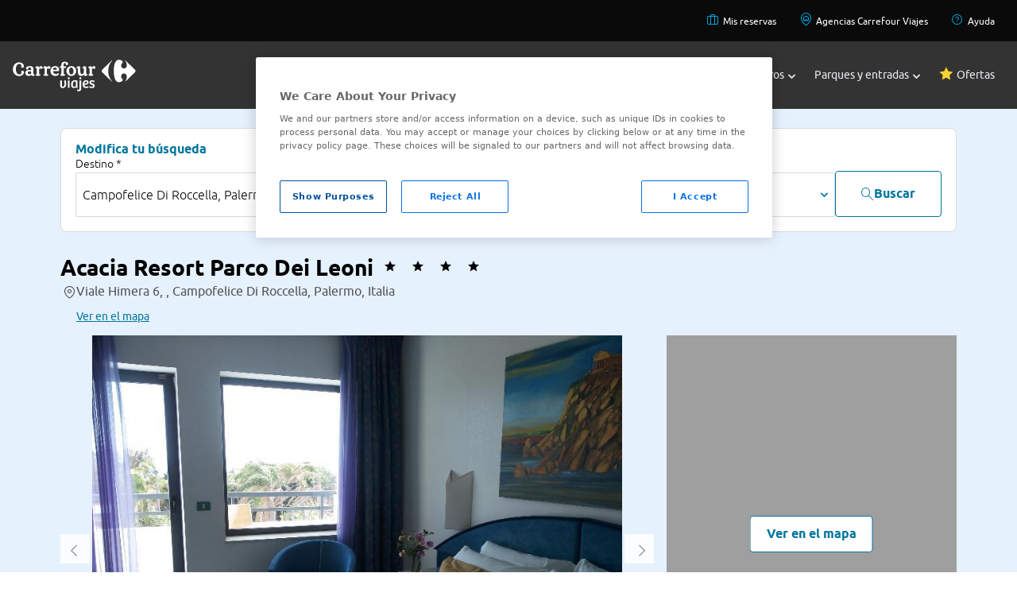

--- FILE ---
content_type: application/javascript
request_url: https://www.viajes.carrefour.es/assets/vendor/vendor-scripts.js
body_size: 101671
content:
/*! jQuery v3.4.1 | (c) JS Foundation and other contributors | jquery.org/license */
!function(e,t){"use strict";"object"==typeof module&&"object"==typeof module.exports?module.exports=e.document?t(e,!0):function(e){if(!e.document)throw new Error("jQuery requires a window with a document");return t(e)}:t(e)}("undefined"!=typeof window?window:this,function(C,e){"use strict";var t=[],E=C.document,r=Object.getPrototypeOf,s=t.slice,g=t.concat,u=t.push,i=t.indexOf,n={},o=n.toString,v=n.hasOwnProperty,a=v.toString,l=a.call(Object),y={},m=function(e){return"function"==typeof e&&"number"!=typeof e.nodeType},x=function(e){return null!=e&&e===e.window},c={type:!0,src:!0,nonce:!0,noModule:!0};function b(e,t,n){var r,i,o=(n=n||E).createElement("script");if(o.text=e,t)for(r in c)(i=t[r]||t.getAttribute&&t.getAttribute(r))&&o.setAttribute(r,i);n.head.appendChild(o).parentNode.removeChild(o)}function w(e){return null==e?e+"":"object"==typeof e||"function"==typeof e?n[o.call(e)]||"object":typeof e}var f="3.4.1",k=function(e,t){return new k.fn.init(e,t)},p=/^[\s\uFEFF\xA0]+|[\s\uFEFF\xA0]+$/g;function d(e){var t=!!e&&"length"in e&&e.length,n=w(e);return!m(e)&&!x(e)&&("array"===n||0===t||"number"==typeof t&&0<t&&t-1 in e)}k.fn=k.prototype={jquery:f,constructor:k,length:0,toArray:function(){return s.call(this)},get:function(e){return null==e?s.call(this):e<0?this[e+this.length]:this[e]},pushStack:function(e){var t=k.merge(this.constructor(),e);return t.prevObject=this,t},each:function(e){return k.each(this,e)},map:function(n){return this.pushStack(k.map(this,function(e,t){return n.call(e,t,e)}))},slice:function(){return this.pushStack(s.apply(this,arguments))},first:function(){return this.eq(0)},last:function(){return this.eq(-1)},eq:function(e){var t=this.length,n=+e+(e<0?t:0);return this.pushStack(0<=n&&n<t?[this[n]]:[])},end:function(){return this.prevObject||this.constructor()},push:u,sort:t.sort,splice:t.splice},k.extend=k.fn.extend=function(){var e,t,n,r,i,o,a=arguments[0]||{},s=1,u=arguments.length,l=!1;for("boolean"==typeof a&&(l=a,a=arguments[s]||{},s++),"object"==typeof a||m(a)||(a={}),s===u&&(a=this,s--);s<u;s++)if(null!=(e=arguments[s]))for(t in e)r=e[t],"__proto__"!==t&&a!==r&&(l&&r&&(k.isPlainObject(r)||(i=Array.isArray(r)))?(n=a[t],o=i&&!Array.isArray(n)?[]:i||k.isPlainObject(n)?n:{},i=!1,a[t]=k.extend(l,o,r)):void 0!==r&&(a[t]=r));return a},k.extend({expando:"jQuery"+(f+Math.random()).replace(/\D/g,""),isReady:!0,error:function(e){throw new Error(e)},noop:function(){},isPlainObject:function(e){var t,n;return!(!e||"[object Object]"!==o.call(e))&&(!(t=r(e))||"function"==typeof(n=v.call(t,"constructor")&&t.constructor)&&a.call(n)===l)},isEmptyObject:function(e){var t;for(t in e)return!1;return!0},globalEval:function(e,t){b(e,{nonce:t&&t.nonce})},each:function(e,t){var n,r=0;if(d(e)){for(n=e.length;r<n;r++)if(!1===t.call(e[r],r,e[r]))break}else for(r in e)if(!1===t.call(e[r],r,e[r]))break;return e},trim:function(e){return null==e?"":(e+"").replace(p,"")},makeArray:function(e,t){var n=t||[];return null!=e&&(d(Object(e))?k.merge(n,"string"==typeof e?[e]:e):u.call(n,e)),n},inArray:function(e,t,n){return null==t?-1:i.call(t,e,n)},merge:function(e,t){for(var n=+t.length,r=0,i=e.length;r<n;r++)e[i++]=t[r];return e.length=i,e},grep:function(e,t,n){for(var r=[],i=0,o=e.length,a=!n;i<o;i++)!t(e[i],i)!==a&&r.push(e[i]);return r},map:function(e,t,n){var r,i,o=0,a=[];if(d(e))for(r=e.length;o<r;o++)null!=(i=t(e[o],o,n))&&a.push(i);else for(o in e)null!=(i=t(e[o],o,n))&&a.push(i);return g.apply([],a)},guid:1,support:y}),"function"==typeof Symbol&&(k.fn[Symbol.iterator]=t[Symbol.iterator]),k.each("Boolean Number String Function Array Date RegExp Object Error Symbol".split(" "),function(e,t){n["[object "+t+"]"]=t.toLowerCase()});var h=function(n){var e,d,b,o,i,h,f,g,w,u,l,T,C,a,E,v,s,c,y,k="sizzle"+1*new Date,m=n.document,S=0,r=0,p=ue(),x=ue(),N=ue(),A=ue(),D=function(e,t){return e===t&&(l=!0),0},j={}.hasOwnProperty,t=[],q=t.pop,L=t.push,H=t.push,O=t.slice,P=function(e,t){for(var n=0,r=e.length;n<r;n++)if(e[n]===t)return n;return-1},R="checked|selected|async|autofocus|autoplay|controls|defer|disabled|hidden|ismap|loop|multiple|open|readonly|required|scoped",M="[\\x20\\t\\r\\n\\f]",I="(?:\\\\.|[\\w-]|[^\0-\\xa0])+",W="\\["+M+"*("+I+")(?:"+M+"*([*^$|!~]?=)"+M+"*(?:'((?:\\\\.|[^\\\\'])*)'|\"((?:\\\\.|[^\\\\\"])*)\"|("+I+"))|)"+M+"*\\]",$=":("+I+")(?:\\((('((?:\\\\.|[^\\\\'])*)'|\"((?:\\\\.|[^\\\\\"])*)\")|((?:\\\\.|[^\\\\()[\\]]|"+W+")*)|.*)\\)|)",F=new RegExp(M+"+","g"),B=new RegExp("^"+M+"+|((?:^|[^\\\\])(?:\\\\.)*)"+M+"+$","g"),_=new RegExp("^"+M+"*,"+M+"*"),z=new RegExp("^"+M+"*([>+~]|"+M+")"+M+"*"),U=new RegExp(M+"|>"),X=new RegExp($),V=new RegExp("^"+I+"$"),G={ID:new RegExp("^#("+I+")"),CLASS:new RegExp("^\\.("+I+")"),TAG:new RegExp("^("+I+"|[*])"),ATTR:new RegExp("^"+W),PSEUDO:new RegExp("^"+$),CHILD:new RegExp("^:(only|first|last|nth|nth-last)-(child|of-type)(?:\\("+M+"*(even|odd|(([+-]|)(\\d*)n|)"+M+"*(?:([+-]|)"+M+"*(\\d+)|))"+M+"*\\)|)","i"),bool:new RegExp("^(?:"+R+")$","i"),needsContext:new RegExp("^"+M+"*[>+~]|:(even|odd|eq|gt|lt|nth|first|last)(?:\\("+M+"*((?:-\\d)?\\d*)"+M+"*\\)|)(?=[^-]|$)","i")},Y=/HTML$/i,Q=/^(?:input|select|textarea|button)$/i,J=/^h\d$/i,K=/^[^{]+\{\s*\[native \w/,Z=/^(?:#([\w-]+)|(\w+)|\.([\w-]+))$/,ee=/[+~]/,te=new RegExp("\\\\([\\da-f]{1,6}"+M+"?|("+M+")|.)","ig"),ne=function(e,t,n){var r="0x"+t-65536;return r!=r||n?t:r<0?String.fromCharCode(r+65536):String.fromCharCode(r>>10|55296,1023&r|56320)},re=/([\0-\x1f\x7f]|^-?\d)|^-$|[^\0-\x1f\x7f-\uFFFF\w-]/g,ie=function(e,t){return t?"\0"===e?"\ufffd":e.slice(0,-1)+"\\"+e.charCodeAt(e.length-1).toString(16)+" ":"\\"+e},oe=function(){T()},ae=be(function(e){return!0===e.disabled&&"fieldset"===e.nodeName.toLowerCase()},{dir:"parentNode",next:"legend"});try{H.apply(t=O.call(m.childNodes),m.childNodes),t[m.childNodes.length].nodeType}catch(e){H={apply:t.length?function(e,t){L.apply(e,O.call(t))}:function(e,t){var n=e.length,r=0;while(e[n++]=t[r++]);e.length=n-1}}}function se(t,e,n,r){var i,o,a,s,u,l,c,f=e&&e.ownerDocument,p=e?e.nodeType:9;if(n=n||[],"string"!=typeof t||!t||1!==p&&9!==p&&11!==p)return n;if(!r&&((e?e.ownerDocument||e:m)!==C&&T(e),e=e||C,E)){if(11!==p&&(u=Z.exec(t)))if(i=u[1]){if(9===p){if(!(a=e.getElementById(i)))return n;if(a.id===i)return n.push(a),n}else if(f&&(a=f.getElementById(i))&&y(e,a)&&a.id===i)return n.push(a),n}else{if(u[2])return H.apply(n,e.getElementsByTagName(t)),n;if((i=u[3])&&d.getElementsByClassName&&e.getElementsByClassName)return H.apply(n,e.getElementsByClassName(i)),n}if(d.qsa&&!A[t+" "]&&(!v||!v.test(t))&&(1!==p||"object"!==e.nodeName.toLowerCase())){if(c=t,f=e,1===p&&U.test(t)){(s=e.getAttribute("id"))?s=s.replace(re,ie):e.setAttribute("id",s=k),o=(l=h(t)).length;while(o--)l[o]="#"+s+" "+xe(l[o]);c=l.join(","),f=ee.test(t)&&ye(e.parentNode)||e}try{return H.apply(n,f.querySelectorAll(c)),n}catch(e){A(t,!0)}finally{s===k&&e.removeAttribute("id")}}}return g(t.replace(B,"$1"),e,n,r)}function ue(){var r=[];return function e(t,n){return r.push(t+" ")>b.cacheLength&&delete e[r.shift()],e[t+" "]=n}}function le(e){return e[k]=!0,e}function ce(e){var t=C.createElement("fieldset");try{return!!e(t)}catch(e){return!1}finally{t.parentNode&&t.parentNode.removeChild(t),t=null}}function fe(e,t){var n=e.split("|"),r=n.length;while(r--)b.attrHandle[n[r]]=t}function pe(e,t){var n=t&&e,r=n&&1===e.nodeType&&1===t.nodeType&&e.sourceIndex-t.sourceIndex;if(r)return r;if(n)while(n=n.nextSibling)if(n===t)return-1;return e?1:-1}function de(t){return function(e){return"input"===e.nodeName.toLowerCase()&&e.type===t}}function he(n){return function(e){var t=e.nodeName.toLowerCase();return("input"===t||"button"===t)&&e.type===n}}function ge(t){return function(e){return"form"in e?e.parentNode&&!1===e.disabled?"label"in e?"label"in e.parentNode?e.parentNode.disabled===t:e.disabled===t:e.isDisabled===t||e.isDisabled!==!t&&ae(e)===t:e.disabled===t:"label"in e&&e.disabled===t}}function ve(a){return le(function(o){return o=+o,le(function(e,t){var n,r=a([],e.length,o),i=r.length;while(i--)e[n=r[i]]&&(e[n]=!(t[n]=e[n]))})})}function ye(e){return e&&"undefined"!=typeof e.getElementsByTagName&&e}for(e in d=se.support={},i=se.isXML=function(e){var t=e.namespaceURI,n=(e.ownerDocument||e).documentElement;return!Y.test(t||n&&n.nodeName||"HTML")},T=se.setDocument=function(e){var t,n,r=e?e.ownerDocument||e:m;return r!==C&&9===r.nodeType&&r.documentElement&&(a=(C=r).documentElement,E=!i(C),m!==C&&(n=C.defaultView)&&n.top!==n&&(n.addEventListener?n.addEventListener("unload",oe,!1):n.attachEvent&&n.attachEvent("onunload",oe)),d.attributes=ce(function(e){return e.className="i",!e.getAttribute("className")}),d.getElementsByTagName=ce(function(e){return e.appendChild(C.createComment("")),!e.getElementsByTagName("*").length}),d.getElementsByClassName=K.test(C.getElementsByClassName),d.getById=ce(function(e){return a.appendChild(e).id=k,!C.getElementsByName||!C.getElementsByName(k).length}),d.getById?(b.filter.ID=function(e){var t=e.replace(te,ne);return function(e){return e.getAttribute("id")===t}},b.find.ID=function(e,t){if("undefined"!=typeof t.getElementById&&E){var n=t.getElementById(e);return n?[n]:[]}}):(b.filter.ID=function(e){var n=e.replace(te,ne);return function(e){var t="undefined"!=typeof e.getAttributeNode&&e.getAttributeNode("id");return t&&t.value===n}},b.find.ID=function(e,t){if("undefined"!=typeof t.getElementById&&E){var n,r,i,o=t.getElementById(e);if(o){if((n=o.getAttributeNode("id"))&&n.value===e)return[o];i=t.getElementsByName(e),r=0;while(o=i[r++])if((n=o.getAttributeNode("id"))&&n.value===e)return[o]}return[]}}),b.find.TAG=d.getElementsByTagName?function(e,t){return"undefined"!=typeof t.getElementsByTagName?t.getElementsByTagName(e):d.qsa?t.querySelectorAll(e):void 0}:function(e,t){var n,r=[],i=0,o=t.getElementsByTagName(e);if("*"===e){while(n=o[i++])1===n.nodeType&&r.push(n);return r}return o},b.find.CLASS=d.getElementsByClassName&&function(e,t){if("undefined"!=typeof t.getElementsByClassName&&E)return t.getElementsByClassName(e)},s=[],v=[],(d.qsa=K.test(C.querySelectorAll))&&(ce(function(e){a.appendChild(e).innerHTML="<a id='"+k+"'></a><select id='"+k+"-\r\\' msallowcapture=''><option selected=''></option></select>",e.querySelectorAll("[msallowcapture^='']").length&&v.push("[*^$]="+M+"*(?:''|\"\")"),e.querySelectorAll("[selected]").length||v.push("\\["+M+"*(?:value|"+R+")"),e.querySelectorAll("[id~="+k+"-]").length||v.push("~="),e.querySelectorAll(":checked").length||v.push(":checked"),e.querySelectorAll("a#"+k+"+*").length||v.push(".#.+[+~]")}),ce(function(e){e.innerHTML="<a href='' disabled='disabled'></a><select disabled='disabled'><option/></select>";var t=C.createElement("input");t.setAttribute("type","hidden"),e.appendChild(t).setAttribute("name","D"),e.querySelectorAll("[name=d]").length&&v.push("name"+M+"*[*^$|!~]?="),2!==e.querySelectorAll(":enabled").length&&v.push(":enabled",":disabled"),a.appendChild(e).disabled=!0,2!==e.querySelectorAll(":disabled").length&&v.push(":enabled",":disabled"),e.querySelectorAll("*,:x"),v.push(",.*:")})),(d.matchesSelector=K.test(c=a.matches||a.webkitMatchesSelector||a.mozMatchesSelector||a.oMatchesSelector||a.msMatchesSelector))&&ce(function(e){d.disconnectedMatch=c.call(e,"*"),c.call(e,"[s!='']:x"),s.push("!=",$)}),v=v.length&&new RegExp(v.join("|")),s=s.length&&new RegExp(s.join("|")),t=K.test(a.compareDocumentPosition),y=t||K.test(a.contains)?function(e,t){var n=9===e.nodeType?e.documentElement:e,r=t&&t.parentNode;return e===r||!(!r||1!==r.nodeType||!(n.contains?n.contains(r):e.compareDocumentPosition&&16&e.compareDocumentPosition(r)))}:function(e,t){if(t)while(t=t.parentNode)if(t===e)return!0;return!1},D=t?function(e,t){if(e===t)return l=!0,0;var n=!e.compareDocumentPosition-!t.compareDocumentPosition;return n||(1&(n=(e.ownerDocument||e)===(t.ownerDocument||t)?e.compareDocumentPosition(t):1)||!d.sortDetached&&t.compareDocumentPosition(e)===n?e===C||e.ownerDocument===m&&y(m,e)?-1:t===C||t.ownerDocument===m&&y(m,t)?1:u?P(u,e)-P(u,t):0:4&n?-1:1)}:function(e,t){if(e===t)return l=!0,0;var n,r=0,i=e.parentNode,o=t.parentNode,a=[e],s=[t];if(!i||!o)return e===C?-1:t===C?1:i?-1:o?1:u?P(u,e)-P(u,t):0;if(i===o)return pe(e,t);n=e;while(n=n.parentNode)a.unshift(n);n=t;while(n=n.parentNode)s.unshift(n);while(a[r]===s[r])r++;return r?pe(a[r],s[r]):a[r]===m?-1:s[r]===m?1:0}),C},se.matches=function(e,t){return se(e,null,null,t)},se.matchesSelector=function(e,t){if((e.ownerDocument||e)!==C&&T(e),d.matchesSelector&&E&&!A[t+" "]&&(!s||!s.test(t))&&(!v||!v.test(t)))try{var n=c.call(e,t);if(n||d.disconnectedMatch||e.document&&11!==e.document.nodeType)return n}catch(e){A(t,!0)}return 0<se(t,C,null,[e]).length},se.contains=function(e,t){return(e.ownerDocument||e)!==C&&T(e),y(e,t)},se.attr=function(e,t){(e.ownerDocument||e)!==C&&T(e);var n=b.attrHandle[t.toLowerCase()],r=n&&j.call(b.attrHandle,t.toLowerCase())?n(e,t,!E):void 0;return void 0!==r?r:d.attributes||!E?e.getAttribute(t):(r=e.getAttributeNode(t))&&r.specified?r.value:null},se.escape=function(e){return(e+"").replace(re,ie)},se.error=function(e){throw new Error("Syntax error, unrecognized expression: "+e)},se.uniqueSort=function(e){var t,n=[],r=0,i=0;if(l=!d.detectDuplicates,u=!d.sortStable&&e.slice(0),e.sort(D),l){while(t=e[i++])t===e[i]&&(r=n.push(i));while(r--)e.splice(n[r],1)}return u=null,e},o=se.getText=function(e){var t,n="",r=0,i=e.nodeType;if(i){if(1===i||9===i||11===i){if("string"==typeof e.textContent)return e.textContent;for(e=e.firstChild;e;e=e.nextSibling)n+=o(e)}else if(3===i||4===i)return e.nodeValue}else while(t=e[r++])n+=o(t);return n},(b=se.selectors={cacheLength:50,createPseudo:le,match:G,attrHandle:{},find:{},relative:{">":{dir:"parentNode",first:!0}," ":{dir:"parentNode"},"+":{dir:"previousSibling",first:!0},"~":{dir:"previousSibling"}},preFilter:{ATTR:function(e){return e[1]=e[1].replace(te,ne),e[3]=(e[3]||e[4]||e[5]||"").replace(te,ne),"~="===e[2]&&(e[3]=" "+e[3]+" "),e.slice(0,4)},CHILD:function(e){return e[1]=e[1].toLowerCase(),"nth"===e[1].slice(0,3)?(e[3]||se.error(e[0]),e[4]=+(e[4]?e[5]+(e[6]||1):2*("even"===e[3]||"odd"===e[3])),e[5]=+(e[7]+e[8]||"odd"===e[3])):e[3]&&se.error(e[0]),e},PSEUDO:function(e){var t,n=!e[6]&&e[2];return G.CHILD.test(e[0])?null:(e[3]?e[2]=e[4]||e[5]||"":n&&X.test(n)&&(t=h(n,!0))&&(t=n.indexOf(")",n.length-t)-n.length)&&(e[0]=e[0].slice(0,t),e[2]=n.slice(0,t)),e.slice(0,3))}},filter:{TAG:function(e){var t=e.replace(te,ne).toLowerCase();return"*"===e?function(){return!0}:function(e){return e.nodeName&&e.nodeName.toLowerCase()===t}},CLASS:function(e){var t=p[e+" "];return t||(t=new RegExp("(^|"+M+")"+e+"("+M+"|$)"))&&p(e,function(e){return t.test("string"==typeof e.className&&e.className||"undefined"!=typeof e.getAttribute&&e.getAttribute("class")||"")})},ATTR:function(n,r,i){return function(e){var t=se.attr(e,n);return null==t?"!="===r:!r||(t+="","="===r?t===i:"!="===r?t!==i:"^="===r?i&&0===t.indexOf(i):"*="===r?i&&-1<t.indexOf(i):"$="===r?i&&t.slice(-i.length)===i:"~="===r?-1<(" "+t.replace(F," ")+" ").indexOf(i):"|="===r&&(t===i||t.slice(0,i.length+1)===i+"-"))}},CHILD:function(h,e,t,g,v){var y="nth"!==h.slice(0,3),m="last"!==h.slice(-4),x="of-type"===e;return 1===g&&0===v?function(e){return!!e.parentNode}:function(e,t,n){var r,i,o,a,s,u,l=y!==m?"nextSibling":"previousSibling",c=e.parentNode,f=x&&e.nodeName.toLowerCase(),p=!n&&!x,d=!1;if(c){if(y){while(l){a=e;while(a=a[l])if(x?a.nodeName.toLowerCase()===f:1===a.nodeType)return!1;u=l="only"===h&&!u&&"nextSibling"}return!0}if(u=[m?c.firstChild:c.lastChild],m&&p){d=(s=(r=(i=(o=(a=c)[k]||(a[k]={}))[a.uniqueID]||(o[a.uniqueID]={}))[h]||[])[0]===S&&r[1])&&r[2],a=s&&c.childNodes[s];while(a=++s&&a&&a[l]||(d=s=0)||u.pop())if(1===a.nodeType&&++d&&a===e){i[h]=[S,s,d];break}}else if(p&&(d=s=(r=(i=(o=(a=e)[k]||(a[k]={}))[a.uniqueID]||(o[a.uniqueID]={}))[h]||[])[0]===S&&r[1]),!1===d)while(a=++s&&a&&a[l]||(d=s=0)||u.pop())if((x?a.nodeName.toLowerCase()===f:1===a.nodeType)&&++d&&(p&&((i=(o=a[k]||(a[k]={}))[a.uniqueID]||(o[a.uniqueID]={}))[h]=[S,d]),a===e))break;return(d-=v)===g||d%g==0&&0<=d/g}}},PSEUDO:function(e,o){var t,a=b.pseudos[e]||b.setFilters[e.toLowerCase()]||se.error("unsupported pseudo: "+e);return a[k]?a(o):1<a.length?(t=[e,e,"",o],b.setFilters.hasOwnProperty(e.toLowerCase())?le(function(e,t){var n,r=a(e,o),i=r.length;while(i--)e[n=P(e,r[i])]=!(t[n]=r[i])}):function(e){return a(e,0,t)}):a}},pseudos:{not:le(function(e){var r=[],i=[],s=f(e.replace(B,"$1"));return s[k]?le(function(e,t,n,r){var i,o=s(e,null,r,[]),a=e.length;while(a--)(i=o[a])&&(e[a]=!(t[a]=i))}):function(e,t,n){return r[0]=e,s(r,null,n,i),r[0]=null,!i.pop()}}),has:le(function(t){return function(e){return 0<se(t,e).length}}),contains:le(function(t){return t=t.replace(te,ne),function(e){return-1<(e.textContent||o(e)).indexOf(t)}}),lang:le(function(n){return V.test(n||"")||se.error("unsupported lang: "+n),n=n.replace(te,ne).toLowerCase(),function(e){var t;do{if(t=E?e.lang:e.getAttribute("xml:lang")||e.getAttribute("lang"))return(t=t.toLowerCase())===n||0===t.indexOf(n+"-")}while((e=e.parentNode)&&1===e.nodeType);return!1}}),target:function(e){var t=n.location&&n.location.hash;return t&&t.slice(1)===e.id},root:function(e){return e===a},focus:function(e){return e===C.activeElement&&(!C.hasFocus||C.hasFocus())&&!!(e.type||e.href||~e.tabIndex)},enabled:ge(!1),disabled:ge(!0),checked:function(e){var t=e.nodeName.toLowerCase();return"input"===t&&!!e.checked||"option"===t&&!!e.selected},selected:function(e){return e.parentNode&&e.parentNode.selectedIndex,!0===e.selected},empty:function(e){for(e=e.firstChild;e;e=e.nextSibling)if(e.nodeType<6)return!1;return!0},parent:function(e){return!b.pseudos.empty(e)},header:function(e){return J.test(e.nodeName)},input:function(e){return Q.test(e.nodeName)},button:function(e){var t=e.nodeName.toLowerCase();return"input"===t&&"button"===e.type||"button"===t},text:function(e){var t;return"input"===e.nodeName.toLowerCase()&&"text"===e.type&&(null==(t=e.getAttribute("type"))||"text"===t.toLowerCase())},first:ve(function(){return[0]}),last:ve(function(e,t){return[t-1]}),eq:ve(function(e,t,n){return[n<0?n+t:n]}),even:ve(function(e,t){for(var n=0;n<t;n+=2)e.push(n);return e}),odd:ve(function(e,t){for(var n=1;n<t;n+=2)e.push(n);return e}),lt:ve(function(e,t,n){for(var r=n<0?n+t:t<n?t:n;0<=--r;)e.push(r);return e}),gt:ve(function(e,t,n){for(var r=n<0?n+t:n;++r<t;)e.push(r);return e})}}).pseudos.nth=b.pseudos.eq,{radio:!0,checkbox:!0,file:!0,password:!0,image:!0})b.pseudos[e]=de(e);for(e in{submit:!0,reset:!0})b.pseudos[e]=he(e);function me(){}function xe(e){for(var t=0,n=e.length,r="";t<n;t++)r+=e[t].value;return r}function be(s,e,t){var u=e.dir,l=e.next,c=l||u,f=t&&"parentNode"===c,p=r++;return e.first?function(e,t,n){while(e=e[u])if(1===e.nodeType||f)return s(e,t,n);return!1}:function(e,t,n){var r,i,o,a=[S,p];if(n){while(e=e[u])if((1===e.nodeType||f)&&s(e,t,n))return!0}else while(e=e[u])if(1===e.nodeType||f)if(i=(o=e[k]||(e[k]={}))[e.uniqueID]||(o[e.uniqueID]={}),l&&l===e.nodeName.toLowerCase())e=e[u]||e;else{if((r=i[c])&&r[0]===S&&r[1]===p)return a[2]=r[2];if((i[c]=a)[2]=s(e,t,n))return!0}return!1}}function we(i){return 1<i.length?function(e,t,n){var r=i.length;while(r--)if(!i[r](e,t,n))return!1;return!0}:i[0]}function Te(e,t,n,r,i){for(var o,a=[],s=0,u=e.length,l=null!=t;s<u;s++)(o=e[s])&&(n&&!n(o,r,i)||(a.push(o),l&&t.push(s)));return a}function Ce(d,h,g,v,y,e){return v&&!v[k]&&(v=Ce(v)),y&&!y[k]&&(y=Ce(y,e)),le(function(e,t,n,r){var i,o,a,s=[],u=[],l=t.length,c=e||function(e,t,n){for(var r=0,i=t.length;r<i;r++)se(e,t[r],n);return n}(h||"*",n.nodeType?[n]:n,[]),f=!d||!e&&h?c:Te(c,s,d,n,r),p=g?y||(e?d:l||v)?[]:t:f;if(g&&g(f,p,n,r),v){i=Te(p,u),v(i,[],n,r),o=i.length;while(o--)(a=i[o])&&(p[u[o]]=!(f[u[o]]=a))}if(e){if(y||d){if(y){i=[],o=p.length;while(o--)(a=p[o])&&i.push(f[o]=a);y(null,p=[],i,r)}o=p.length;while(o--)(a=p[o])&&-1<(i=y?P(e,a):s[o])&&(e[i]=!(t[i]=a))}}else p=Te(p===t?p.splice(l,p.length):p),y?y(null,t,p,r):H.apply(t,p)})}function Ee(e){for(var i,t,n,r=e.length,o=b.relative[e[0].type],a=o||b.relative[" "],s=o?1:0,u=be(function(e){return e===i},a,!0),l=be(function(e){return-1<P(i,e)},a,!0),c=[function(e,t,n){var r=!o&&(n||t!==w)||((i=t).nodeType?u(e,t,n):l(e,t,n));return i=null,r}];s<r;s++)if(t=b.relative[e[s].type])c=[be(we(c),t)];else{if((t=b.filter[e[s].type].apply(null,e[s].matches))[k]){for(n=++s;n<r;n++)if(b.relative[e[n].type])break;return Ce(1<s&&we(c),1<s&&xe(e.slice(0,s-1).concat({value:" "===e[s-2].type?"*":""})).replace(B,"$1"),t,s<n&&Ee(e.slice(s,n)),n<r&&Ee(e=e.slice(n)),n<r&&xe(e))}c.push(t)}return we(c)}return me.prototype=b.filters=b.pseudos,b.setFilters=new me,h=se.tokenize=function(e,t){var n,r,i,o,a,s,u,l=x[e+" "];if(l)return t?0:l.slice(0);a=e,s=[],u=b.preFilter;while(a){for(o in n&&!(r=_.exec(a))||(r&&(a=a.slice(r[0].length)||a),s.push(i=[])),n=!1,(r=z.exec(a))&&(n=r.shift(),i.push({value:n,type:r[0].replace(B," ")}),a=a.slice(n.length)),b.filter)!(r=G[o].exec(a))||u[o]&&!(r=u[o](r))||(n=r.shift(),i.push({value:n,type:o,matches:r}),a=a.slice(n.length));if(!n)break}return t?a.length:a?se.error(e):x(e,s).slice(0)},f=se.compile=function(e,t){var n,v,y,m,x,r,i=[],o=[],a=N[e+" "];if(!a){t||(t=h(e)),n=t.length;while(n--)(a=Ee(t[n]))[k]?i.push(a):o.push(a);(a=N(e,(v=o,m=0<(y=i).length,x=0<v.length,r=function(e,t,n,r,i){var o,a,s,u=0,l="0",c=e&&[],f=[],p=w,d=e||x&&b.find.TAG("*",i),h=S+=null==p?1:Math.random()||.1,g=d.length;for(i&&(w=t===C||t||i);l!==g&&null!=(o=d[l]);l++){if(x&&o){a=0,t||o.ownerDocument===C||(T(o),n=!E);while(s=v[a++])if(s(o,t||C,n)){r.push(o);break}i&&(S=h)}m&&((o=!s&&o)&&u--,e&&c.push(o))}if(u+=l,m&&l!==u){a=0;while(s=y[a++])s(c,f,t,n);if(e){if(0<u)while(l--)c[l]||f[l]||(f[l]=q.call(r));f=Te(f)}H.apply(r,f),i&&!e&&0<f.length&&1<u+y.length&&se.uniqueSort(r)}return i&&(S=h,w=p),c},m?le(r):r))).selector=e}return a},g=se.select=function(e,t,n,r){var i,o,a,s,u,l="function"==typeof e&&e,c=!r&&h(e=l.selector||e);if(n=n||[],1===c.length){if(2<(o=c[0]=c[0].slice(0)).length&&"ID"===(a=o[0]).type&&9===t.nodeType&&E&&b.relative[o[1].type]){if(!(t=(b.find.ID(a.matches[0].replace(te,ne),t)||[])[0]))return n;l&&(t=t.parentNode),e=e.slice(o.shift().value.length)}i=G.needsContext.test(e)?0:o.length;while(i--){if(a=o[i],b.relative[s=a.type])break;if((u=b.find[s])&&(r=u(a.matches[0].replace(te,ne),ee.test(o[0].type)&&ye(t.parentNode)||t))){if(o.splice(i,1),!(e=r.length&&xe(o)))return H.apply(n,r),n;break}}}return(l||f(e,c))(r,t,!E,n,!t||ee.test(e)&&ye(t.parentNode)||t),n},d.sortStable=k.split("").sort(D).join("")===k,d.detectDuplicates=!!l,T(),d.sortDetached=ce(function(e){return 1&e.compareDocumentPosition(C.createElement("fieldset"))}),ce(function(e){return e.innerHTML="<a href='#'></a>","#"===e.firstChild.getAttribute("href")})||fe("type|href|height|width",function(e,t,n){if(!n)return e.getAttribute(t,"type"===t.toLowerCase()?1:2)}),d.attributes&&ce(function(e){return e.innerHTML="<input/>",e.firstChild.setAttribute("value",""),""===e.firstChild.getAttribute("value")})||fe("value",function(e,t,n){if(!n&&"input"===e.nodeName.toLowerCase())return e.defaultValue}),ce(function(e){return null==e.getAttribute("disabled")})||fe(R,function(e,t,n){var r;if(!n)return!0===e[t]?t.toLowerCase():(r=e.getAttributeNode(t))&&r.specified?r.value:null}),se}(C);k.find=h,k.expr=h.selectors,k.expr[":"]=k.expr.pseudos,k.uniqueSort=k.unique=h.uniqueSort,k.text=h.getText,k.isXMLDoc=h.isXML,k.contains=h.contains,k.escapeSelector=h.escape;var T=function(e,t,n){var r=[],i=void 0!==n;while((e=e[t])&&9!==e.nodeType)if(1===e.nodeType){if(i&&k(e).is(n))break;r.push(e)}return r},S=function(e,t){for(var n=[];e;e=e.nextSibling)1===e.nodeType&&e!==t&&n.push(e);return n},N=k.expr.match.needsContext;function A(e,t){return e.nodeName&&e.nodeName.toLowerCase()===t.toLowerCase()}var D=/^<([a-z][^\/\0>:\x20\t\r\n\f]*)[\x20\t\r\n\f]*\/?>(?:<\/\1>|)$/i;function j(e,n,r){return m(n)?k.grep(e,function(e,t){return!!n.call(e,t,e)!==r}):n.nodeType?k.grep(e,function(e){return e===n!==r}):"string"!=typeof n?k.grep(e,function(e){return-1<i.call(n,e)!==r}):k.filter(n,e,r)}k.filter=function(e,t,n){var r=t[0];return n&&(e=":not("+e+")"),1===t.length&&1===r.nodeType?k.find.matchesSelector(r,e)?[r]:[]:k.find.matches(e,k.grep(t,function(e){return 1===e.nodeType}))},k.fn.extend({find:function(e){var t,n,r=this.length,i=this;if("string"!=typeof e)return this.pushStack(k(e).filter(function(){for(t=0;t<r;t++)if(k.contains(i[t],this))return!0}));for(n=this.pushStack([]),t=0;t<r;t++)k.find(e,i[t],n);return 1<r?k.uniqueSort(n):n},filter:function(e){return this.pushStack(j(this,e||[],!1))},not:function(e){return this.pushStack(j(this,e||[],!0))},is:function(e){return!!j(this,"string"==typeof e&&N.test(e)?k(e):e||[],!1).length}});var q,L=/^(?:\s*(<[\w\W]+>)[^>]*|#([\w-]+))$/;(k.fn.init=function(e,t,n){var r,i;if(!e)return this;if(n=n||q,"string"==typeof e){if(!(r="<"===e[0]&&">"===e[e.length-1]&&3<=e.length?[null,e,null]:L.exec(e))||!r[1]&&t)return!t||t.jquery?(t||n).find(e):this.constructor(t).find(e);if(r[1]){if(t=t instanceof k?t[0]:t,k.merge(this,k.parseHTML(r[1],t&&t.nodeType?t.ownerDocument||t:E,!0)),D.test(r[1])&&k.isPlainObject(t))for(r in t)m(this[r])?this[r](t[r]):this.attr(r,t[r]);return this}return(i=E.getElementById(r[2]))&&(this[0]=i,this.length=1),this}return e.nodeType?(this[0]=e,this.length=1,this):m(e)?void 0!==n.ready?n.ready(e):e(k):k.makeArray(e,this)}).prototype=k.fn,q=k(E);var H=/^(?:parents|prev(?:Until|All))/,O={children:!0,contents:!0,next:!0,prev:!0};function P(e,t){while((e=e[t])&&1!==e.nodeType);return e}k.fn.extend({has:function(e){var t=k(e,this),n=t.length;return this.filter(function(){for(var e=0;e<n;e++)if(k.contains(this,t[e]))return!0})},closest:function(e,t){var n,r=0,i=this.length,o=[],a="string"!=typeof e&&k(e);if(!N.test(e))for(;r<i;r++)for(n=this[r];n&&n!==t;n=n.parentNode)if(n.nodeType<11&&(a?-1<a.index(n):1===n.nodeType&&k.find.matchesSelector(n,e))){o.push(n);break}return this.pushStack(1<o.length?k.uniqueSort(o):o)},index:function(e){return e?"string"==typeof e?i.call(k(e),this[0]):i.call(this,e.jquery?e[0]:e):this[0]&&this[0].parentNode?this.first().prevAll().length:-1},add:function(e,t){return this.pushStack(k.uniqueSort(k.merge(this.get(),k(e,t))))},addBack:function(e){return this.add(null==e?this.prevObject:this.prevObject.filter(e))}}),k.each({parent:function(e){var t=e.parentNode;return t&&11!==t.nodeType?t:null},parents:function(e){return T(e,"parentNode")},parentsUntil:function(e,t,n){return T(e,"parentNode",n)},next:function(e){return P(e,"nextSibling")},prev:function(e){return P(e,"previousSibling")},nextAll:function(e){return T(e,"nextSibling")},prevAll:function(e){return T(e,"previousSibling")},nextUntil:function(e,t,n){return T(e,"nextSibling",n)},prevUntil:function(e,t,n){return T(e,"previousSibling",n)},siblings:function(e){return S((e.parentNode||{}).firstChild,e)},children:function(e){return S(e.firstChild)},contents:function(e){return"undefined"!=typeof e.contentDocument?e.contentDocument:(A(e,"template")&&(e=e.content||e),k.merge([],e.childNodes))}},function(r,i){k.fn[r]=function(e,t){var n=k.map(this,i,e);return"Until"!==r.slice(-5)&&(t=e),t&&"string"==typeof t&&(n=k.filter(t,n)),1<this.length&&(O[r]||k.uniqueSort(n),H.test(r)&&n.reverse()),this.pushStack(n)}});var R=/[^\x20\t\r\n\f]+/g;function M(e){return e}function I(e){throw e}function W(e,t,n,r){var i;try{e&&m(i=e.promise)?i.call(e).done(t).fail(n):e&&m(i=e.then)?i.call(e,t,n):t.apply(void 0,[e].slice(r))}catch(e){n.apply(void 0,[e])}}k.Callbacks=function(r){var e,n;r="string"==typeof r?(e=r,n={},k.each(e.match(R)||[],function(e,t){n[t]=!0}),n):k.extend({},r);var i,t,o,a,s=[],u=[],l=-1,c=function(){for(a=a||r.once,o=i=!0;u.length;l=-1){t=u.shift();while(++l<s.length)!1===s[l].apply(t[0],t[1])&&r.stopOnFalse&&(l=s.length,t=!1)}r.memory||(t=!1),i=!1,a&&(s=t?[]:"")},f={add:function(){return s&&(t&&!i&&(l=s.length-1,u.push(t)),function n(e){k.each(e,function(e,t){m(t)?r.unique&&f.has(t)||s.push(t):t&&t.length&&"string"!==w(t)&&n(t)})}(arguments),t&&!i&&c()),this},remove:function(){return k.each(arguments,function(e,t){var n;while(-1<(n=k.inArray(t,s,n)))s.splice(n,1),n<=l&&l--}),this},has:function(e){return e?-1<k.inArray(e,s):0<s.length},empty:function(){return s&&(s=[]),this},disable:function(){return a=u=[],s=t="",this},disabled:function(){return!s},lock:function(){return a=u=[],t||i||(s=t=""),this},locked:function(){return!!a},fireWith:function(e,t){return a||(t=[e,(t=t||[]).slice?t.slice():t],u.push(t),i||c()),this},fire:function(){return f.fireWith(this,arguments),this},fired:function(){return!!o}};return f},k.extend({Deferred:function(e){var o=[["notify","progress",k.Callbacks("memory"),k.Callbacks("memory"),2],["resolve","done",k.Callbacks("once memory"),k.Callbacks("once memory"),0,"resolved"],["reject","fail",k.Callbacks("once memory"),k.Callbacks("once memory"),1,"rejected"]],i="pending",a={state:function(){return i},always:function(){return s.done(arguments).fail(arguments),this},"catch":function(e){return a.then(null,e)},pipe:function(){var i=arguments;return k.Deferred(function(r){k.each(o,function(e,t){var n=m(i[t[4]])&&i[t[4]];s[t[1]](function(){var e=n&&n.apply(this,arguments);e&&m(e.promise)?e.promise().progress(r.notify).done(r.resolve).fail(r.reject):r[t[0]+"With"](this,n?[e]:arguments)})}),i=null}).promise()},then:function(t,n,r){var u=0;function l(i,o,a,s){return function(){var n=this,r=arguments,e=function(){var e,t;if(!(i<u)){if((e=a.apply(n,r))===o.promise())throw new TypeError("Thenable self-resolution");t=e&&("object"==typeof e||"function"==typeof e)&&e.then,m(t)?s?t.call(e,l(u,o,M,s),l(u,o,I,s)):(u++,t.call(e,l(u,o,M,s),l(u,o,I,s),l(u,o,M,o.notifyWith))):(a!==M&&(n=void 0,r=[e]),(s||o.resolveWith)(n,r))}},t=s?e:function(){try{e()}catch(e){k.Deferred.exceptionHook&&k.Deferred.exceptionHook(e,t.stackTrace),u<=i+1&&(a!==I&&(n=void 0,r=[e]),o.rejectWith(n,r))}};i?t():(k.Deferred.getStackHook&&(t.stackTrace=k.Deferred.getStackHook()),C.setTimeout(t))}}return k.Deferred(function(e){o[0][3].add(l(0,e,m(r)?r:M,e.notifyWith)),o[1][3].add(l(0,e,m(t)?t:M)),o[2][3].add(l(0,e,m(n)?n:I))}).promise()},promise:function(e){return null!=e?k.extend(e,a):a}},s={};return k.each(o,function(e,t){var n=t[2],r=t[5];a[t[1]]=n.add,r&&n.add(function(){i=r},o[3-e][2].disable,o[3-e][3].disable,o[0][2].lock,o[0][3].lock),n.add(t[3].fire),s[t[0]]=function(){return s[t[0]+"With"](this===s?void 0:this,arguments),this},s[t[0]+"With"]=n.fireWith}),a.promise(s),e&&e.call(s,s),s},when:function(e){var n=arguments.length,t=n,r=Array(t),i=s.call(arguments),o=k.Deferred(),a=function(t){return function(e){r[t]=this,i[t]=1<arguments.length?s.call(arguments):e,--n||o.resolveWith(r,i)}};if(n<=1&&(W(e,o.done(a(t)).resolve,o.reject,!n),"pending"===o.state()||m(i[t]&&i[t].then)))return o.then();while(t--)W(i[t],a(t),o.reject);return o.promise()}});var $=/^(Eval|Internal|Range|Reference|Syntax|Type|URI)Error$/;k.Deferred.exceptionHook=function(e,t){C.console&&C.console.warn&&e&&$.test(e.name)&&C.console.warn("jQuery.Deferred exception: "+e.message,e.stack,t)},k.readyException=function(e){C.setTimeout(function(){throw e})};var F=k.Deferred();function B(){E.removeEventListener("DOMContentLoaded",B),C.removeEventListener("load",B),k.ready()}k.fn.ready=function(e){return F.then(e)["catch"](function(e){k.readyException(e)}),this},k.extend({isReady:!1,readyWait:1,ready:function(e){(!0===e?--k.readyWait:k.isReady)||(k.isReady=!0)!==e&&0<--k.readyWait||F.resolveWith(E,[k])}}),k.ready.then=F.then,"complete"===E.readyState||"loading"!==E.readyState&&!E.documentElement.doScroll?C.setTimeout(k.ready):(E.addEventListener("DOMContentLoaded",B),C.addEventListener("load",B));var _=function(e,t,n,r,i,o,a){var s=0,u=e.length,l=null==n;if("object"===w(n))for(s in i=!0,n)_(e,t,s,n[s],!0,o,a);else if(void 0!==r&&(i=!0,m(r)||(a=!0),l&&(a?(t.call(e,r),t=null):(l=t,t=function(e,t,n){return l.call(k(e),n)})),t))for(;s<u;s++)t(e[s],n,a?r:r.call(e[s],s,t(e[s],n)));return i?e:l?t.call(e):u?t(e[0],n):o},z=/^-ms-/,U=/-([a-z])/g;function X(e,t){return t.toUpperCase()}function V(e){return e.replace(z,"ms-").replace(U,X)}var G=function(e){return 1===e.nodeType||9===e.nodeType||!+e.nodeType};function Y(){this.expando=k.expando+Y.uid++}Y.uid=1,Y.prototype={cache:function(e){var t=e[this.expando];return t||(t={},G(e)&&(e.nodeType?e[this.expando]=t:Object.defineProperty(e,this.expando,{value:t,configurable:!0}))),t},set:function(e,t,n){var r,i=this.cache(e);if("string"==typeof t)i[V(t)]=n;else for(r in t)i[V(r)]=t[r];return i},get:function(e,t){return void 0===t?this.cache(e):e[this.expando]&&e[this.expando][V(t)]},access:function(e,t,n){return void 0===t||t&&"string"==typeof t&&void 0===n?this.get(e,t):(this.set(e,t,n),void 0!==n?n:t)},remove:function(e,t){var n,r=e[this.expando];if(void 0!==r){if(void 0!==t){n=(t=Array.isArray(t)?t.map(V):(t=V(t))in r?[t]:t.match(R)||[]).length;while(n--)delete r[t[n]]}(void 0===t||k.isEmptyObject(r))&&(e.nodeType?e[this.expando]=void 0:delete e[this.expando])}},hasData:function(e){var t=e[this.expando];return void 0!==t&&!k.isEmptyObject(t)}};var Q=new Y,J=new Y,K=/^(?:\{[\w\W]*\}|\[[\w\W]*\])$/,Z=/[A-Z]/g;function ee(e,t,n){var r,i;if(void 0===n&&1===e.nodeType)if(r="data-"+t.replace(Z,"-$&").toLowerCase(),"string"==typeof(n=e.getAttribute(r))){try{n="true"===(i=n)||"false"!==i&&("null"===i?null:i===+i+""?+i:K.test(i)?JSON.parse(i):i)}catch(e){}J.set(e,t,n)}else n=void 0;return n}k.extend({hasData:function(e){return J.hasData(e)||Q.hasData(e)},data:function(e,t,n){return J.access(e,t,n)},removeData:function(e,t){J.remove(e,t)},_data:function(e,t,n){return Q.access(e,t,n)},_removeData:function(e,t){Q.remove(e,t)}}),k.fn.extend({data:function(n,e){var t,r,i,o=this[0],a=o&&o.attributes;if(void 0===n){if(this.length&&(i=J.get(o),1===o.nodeType&&!Q.get(o,"hasDataAttrs"))){t=a.length;while(t--)a[t]&&0===(r=a[t].name).indexOf("data-")&&(r=V(r.slice(5)),ee(o,r,i[r]));Q.set(o,"hasDataAttrs",!0)}return i}return"object"==typeof n?this.each(function(){J.set(this,n)}):_(this,function(e){var t;if(o&&void 0===e)return void 0!==(t=J.get(o,n))?t:void 0!==(t=ee(o,n))?t:void 0;this.each(function(){J.set(this,n,e)})},null,e,1<arguments.length,null,!0)},removeData:function(e){return this.each(function(){J.remove(this,e)})}}),k.extend({queue:function(e,t,n){var r;if(e)return t=(t||"fx")+"queue",r=Q.get(e,t),n&&(!r||Array.isArray(n)?r=Q.access(e,t,k.makeArray(n)):r.push(n)),r||[]},dequeue:function(e,t){t=t||"fx";var n=k.queue(e,t),r=n.length,i=n.shift(),o=k._queueHooks(e,t);"inprogress"===i&&(i=n.shift(),r--),i&&("fx"===t&&n.unshift("inprogress"),delete o.stop,i.call(e,function(){k.dequeue(e,t)},o)),!r&&o&&o.empty.fire()},_queueHooks:function(e,t){var n=t+"queueHooks";return Q.get(e,n)||Q.access(e,n,{empty:k.Callbacks("once memory").add(function(){Q.remove(e,[t+"queue",n])})})}}),k.fn.extend({queue:function(t,n){var e=2;return"string"!=typeof t&&(n=t,t="fx",e--),arguments.length<e?k.queue(this[0],t):void 0===n?this:this.each(function(){var e=k.queue(this,t,n);k._queueHooks(this,t),"fx"===t&&"inprogress"!==e[0]&&k.dequeue(this,t)})},dequeue:function(e){return this.each(function(){k.dequeue(this,e)})},clearQueue:function(e){return this.queue(e||"fx",[])},promise:function(e,t){var n,r=1,i=k.Deferred(),o=this,a=this.length,s=function(){--r||i.resolveWith(o,[o])};"string"!=typeof e&&(t=e,e=void 0),e=e||"fx";while(a--)(n=Q.get(o[a],e+"queueHooks"))&&n.empty&&(r++,n.empty.add(s));return s(),i.promise(t)}});var te=/[+-]?(?:\d*\.|)\d+(?:[eE][+-]?\d+|)/.source,ne=new RegExp("^(?:([+-])=|)("+te+")([a-z%]*)$","i"),re=["Top","Right","Bottom","Left"],ie=E.documentElement,oe=function(e){return k.contains(e.ownerDocument,e)},ae={composed:!0};ie.getRootNode&&(oe=function(e){return k.contains(e.ownerDocument,e)||e.getRootNode(ae)===e.ownerDocument});var se=function(e,t){return"none"===(e=t||e).style.display||""===e.style.display&&oe(e)&&"none"===k.css(e,"display")},ue=function(e,t,n,r){var i,o,a={};for(o in t)a[o]=e.style[o],e.style[o]=t[o];for(o in i=n.apply(e,r||[]),t)e.style[o]=a[o];return i};function le(e,t,n,r){var i,o,a=20,s=r?function(){return r.cur()}:function(){return k.css(e,t,"")},u=s(),l=n&&n[3]||(k.cssNumber[t]?"":"px"),c=e.nodeType&&(k.cssNumber[t]||"px"!==l&&+u)&&ne.exec(k.css(e,t));if(c&&c[3]!==l){u/=2,l=l||c[3],c=+u||1;while(a--)k.style(e,t,c+l),(1-o)*(1-(o=s()/u||.5))<=0&&(a=0),c/=o;c*=2,k.style(e,t,c+l),n=n||[]}return n&&(c=+c||+u||0,i=n[1]?c+(n[1]+1)*n[2]:+n[2],r&&(r.unit=l,r.start=c,r.end=i)),i}var ce={};function fe(e,t){for(var n,r,i,o,a,s,u,l=[],c=0,f=e.length;c<f;c++)(r=e[c]).style&&(n=r.style.display,t?("none"===n&&(l[c]=Q.get(r,"display")||null,l[c]||(r.style.display="")),""===r.style.display&&se(r)&&(l[c]=(u=a=o=void 0,a=(i=r).ownerDocument,s=i.nodeName,(u=ce[s])||(o=a.body.appendChild(a.createElement(s)),u=k.css(o,"display"),o.parentNode.removeChild(o),"none"===u&&(u="block"),ce[s]=u)))):"none"!==n&&(l[c]="none",Q.set(r,"display",n)));for(c=0;c<f;c++)null!=l[c]&&(e[c].style.display=l[c]);return e}k.fn.extend({show:function(){return fe(this,!0)},hide:function(){return fe(this)},toggle:function(e){return"boolean"==typeof e?e?this.show():this.hide():this.each(function(){se(this)?k(this).show():k(this).hide()})}});var pe=/^(?:checkbox|radio)$/i,de=/<([a-z][^\/\0>\x20\t\r\n\f]*)/i,he=/^$|^module$|\/(?:java|ecma)script/i,ge={option:[1,"<select multiple='multiple'>","</select>"],thead:[1,"<table>","</table>"],col:[2,"<table><colgroup>","</colgroup></table>"],tr:[2,"<table><tbody>","</tbody></table>"],td:[3,"<table><tbody><tr>","</tr></tbody></table>"],_default:[0,"",""]};function ve(e,t){var n;return n="undefined"!=typeof e.getElementsByTagName?e.getElementsByTagName(t||"*"):"undefined"!=typeof e.querySelectorAll?e.querySelectorAll(t||"*"):[],void 0===t||t&&A(e,t)?k.merge([e],n):n}function ye(e,t){for(var n=0,r=e.length;n<r;n++)Q.set(e[n],"globalEval",!t||Q.get(t[n],"globalEval"))}ge.optgroup=ge.option,ge.tbody=ge.tfoot=ge.colgroup=ge.caption=ge.thead,ge.th=ge.td;var me,xe,be=/<|&#?\w+;/;function we(e,t,n,r,i){for(var o,a,s,u,l,c,f=t.createDocumentFragment(),p=[],d=0,h=e.length;d<h;d++)if((o=e[d])||0===o)if("object"===w(o))k.merge(p,o.nodeType?[o]:o);else if(be.test(o)){a=a||f.appendChild(t.createElement("div")),s=(de.exec(o)||["",""])[1].toLowerCase(),u=ge[s]||ge._default,a.innerHTML=u[1]+k.htmlPrefilter(o)+u[2],c=u[0];while(c--)a=a.lastChild;k.merge(p,a.childNodes),(a=f.firstChild).textContent=""}else p.push(t.createTextNode(o));f.textContent="",d=0;while(o=p[d++])if(r&&-1<k.inArray(o,r))i&&i.push(o);else if(l=oe(o),a=ve(f.appendChild(o),"script"),l&&ye(a),n){c=0;while(o=a[c++])he.test(o.type||"")&&n.push(o)}return f}me=E.createDocumentFragment().appendChild(E.createElement("div")),(xe=E.createElement("input")).setAttribute("type","radio"),xe.setAttribute("checked","checked"),xe.setAttribute("name","t"),me.appendChild(xe),y.checkClone=me.cloneNode(!0).cloneNode(!0).lastChild.checked,me.innerHTML="<textarea>x</textarea>",y.noCloneChecked=!!me.cloneNode(!0).lastChild.defaultValue;var Te=/^key/,Ce=/^(?:mouse|pointer|contextmenu|drag|drop)|click/,Ee=/^([^.]*)(?:\.(.+)|)/;function ke(){return!0}function Se(){return!1}function Ne(e,t){return e===function(){try{return E.activeElement}catch(e){}}()==("focus"===t)}function Ae(e,t,n,r,i,o){var a,s;if("object"==typeof t){for(s in"string"!=typeof n&&(r=r||n,n=void 0),t)Ae(e,s,n,r,t[s],o);return e}if(null==r&&null==i?(i=n,r=n=void 0):null==i&&("string"==typeof n?(i=r,r=void 0):(i=r,r=n,n=void 0)),!1===i)i=Se;else if(!i)return e;return 1===o&&(a=i,(i=function(e){return k().off(e),a.apply(this,arguments)}).guid=a.guid||(a.guid=k.guid++)),e.each(function(){k.event.add(this,t,i,r,n)})}function De(e,i,o){o?(Q.set(e,i,!1),k.event.add(e,i,{namespace:!1,handler:function(e){var t,n,r=Q.get(this,i);if(1&e.isTrigger&&this[i]){if(r.length)(k.event.special[i]||{}).delegateType&&e.stopPropagation();else if(r=s.call(arguments),Q.set(this,i,r),t=o(this,i),this[i](),r!==(n=Q.get(this,i))||t?Q.set(this,i,!1):n={},r!==n)return e.stopImmediatePropagation(),e.preventDefault(),n.value}else r.length&&(Q.set(this,i,{value:k.event.trigger(k.extend(r[0],k.Event.prototype),r.slice(1),this)}),e.stopImmediatePropagation())}})):void 0===Q.get(e,i)&&k.event.add(e,i,ke)}k.event={global:{},add:function(t,e,n,r,i){var o,a,s,u,l,c,f,p,d,h,g,v=Q.get(t);if(v){n.handler&&(n=(o=n).handler,i=o.selector),i&&k.find.matchesSelector(ie,i),n.guid||(n.guid=k.guid++),(u=v.events)||(u=v.events={}),(a=v.handle)||(a=v.handle=function(e){return"undefined"!=typeof k&&k.event.triggered!==e.type?k.event.dispatch.apply(t,arguments):void 0}),l=(e=(e||"").match(R)||[""]).length;while(l--)d=g=(s=Ee.exec(e[l])||[])[1],h=(s[2]||"").split(".").sort(),d&&(f=k.event.special[d]||{},d=(i?f.delegateType:f.bindType)||d,f=k.event.special[d]||{},c=k.extend({type:d,origType:g,data:r,handler:n,guid:n.guid,selector:i,needsContext:i&&k.expr.match.needsContext.test(i),namespace:h.join(".")},o),(p=u[d])||((p=u[d]=[]).delegateCount=0,f.setup&&!1!==f.setup.call(t,r,h,a)||t.addEventListener&&t.addEventListener(d,a)),f.add&&(f.add.call(t,c),c.handler.guid||(c.handler.guid=n.guid)),i?p.splice(p.delegateCount++,0,c):p.push(c),k.event.global[d]=!0)}},remove:function(e,t,n,r,i){var o,a,s,u,l,c,f,p,d,h,g,v=Q.hasData(e)&&Q.get(e);if(v&&(u=v.events)){l=(t=(t||"").match(R)||[""]).length;while(l--)if(d=g=(s=Ee.exec(t[l])||[])[1],h=(s[2]||"").split(".").sort(),d){f=k.event.special[d]||{},p=u[d=(r?f.delegateType:f.bindType)||d]||[],s=s[2]&&new RegExp("(^|\\.)"+h.join("\\.(?:.*\\.|)")+"(\\.|$)"),a=o=p.length;while(o--)c=p[o],!i&&g!==c.origType||n&&n.guid!==c.guid||s&&!s.test(c.namespace)||r&&r!==c.selector&&("**"!==r||!c.selector)||(p.splice(o,1),c.selector&&p.delegateCount--,f.remove&&f.remove.call(e,c));a&&!p.length&&(f.teardown&&!1!==f.teardown.call(e,h,v.handle)||k.removeEvent(e,d,v.handle),delete u[d])}else for(d in u)k.event.remove(e,d+t[l],n,r,!0);k.isEmptyObject(u)&&Q.remove(e,"handle events")}},dispatch:function(e){var t,n,r,i,o,a,s=k.event.fix(e),u=new Array(arguments.length),l=(Q.get(this,"events")||{})[s.type]||[],c=k.event.special[s.type]||{};for(u[0]=s,t=1;t<arguments.length;t++)u[t]=arguments[t];if(s.delegateTarget=this,!c.preDispatch||!1!==c.preDispatch.call(this,s)){a=k.event.handlers.call(this,s,l),t=0;while((i=a[t++])&&!s.isPropagationStopped()){s.currentTarget=i.elem,n=0;while((o=i.handlers[n++])&&!s.isImmediatePropagationStopped())s.rnamespace&&!1!==o.namespace&&!s.rnamespace.test(o.namespace)||(s.handleObj=o,s.data=o.data,void 0!==(r=((k.event.special[o.origType]||{}).handle||o.handler).apply(i.elem,u))&&!1===(s.result=r)&&(s.preventDefault(),s.stopPropagation()))}return c.postDispatch&&c.postDispatch.call(this,s),s.result}},handlers:function(e,t){var n,r,i,o,a,s=[],u=t.delegateCount,l=e.target;if(u&&l.nodeType&&!("click"===e.type&&1<=e.button))for(;l!==this;l=l.parentNode||this)if(1===l.nodeType&&("click"!==e.type||!0!==l.disabled)){for(o=[],a={},n=0;n<u;n++)void 0===a[i=(r=t[n]).selector+" "]&&(a[i]=r.needsContext?-1<k(i,this).index(l):k.find(i,this,null,[l]).length),a[i]&&o.push(r);o.length&&s.push({elem:l,handlers:o})}return l=this,u<t.length&&s.push({elem:l,handlers:t.slice(u)}),s},addProp:function(t,e){Object.defineProperty(k.Event.prototype,t,{enumerable:!0,configurable:!0,get:m(e)?function(){if(this.originalEvent)return e(this.originalEvent)}:function(){if(this.originalEvent)return this.originalEvent[t]},set:function(e){Object.defineProperty(this,t,{enumerable:!0,configurable:!0,writable:!0,value:e})}})},fix:function(e){return e[k.expando]?e:new k.Event(e)},special:{load:{noBubble:!0},click:{setup:function(e){var t=this||e;return pe.test(t.type)&&t.click&&A(t,"input")&&De(t,"click",ke),!1},trigger:function(e){var t=this||e;return pe.test(t.type)&&t.click&&A(t,"input")&&De(t,"click"),!0},_default:function(e){var t=e.target;return pe.test(t.type)&&t.click&&A(t,"input")&&Q.get(t,"click")||A(t,"a")}},beforeunload:{postDispatch:function(e){void 0!==e.result&&e.originalEvent&&(e.originalEvent.returnValue=e.result)}}}},k.removeEvent=function(e,t,n){e.removeEventListener&&e.removeEventListener(t,n)},k.Event=function(e,t){if(!(this instanceof k.Event))return new k.Event(e,t);e&&e.type?(this.originalEvent=e,this.type=e.type,this.isDefaultPrevented=e.defaultPrevented||void 0===e.defaultPrevented&&!1===e.returnValue?ke:Se,this.target=e.target&&3===e.target.nodeType?e.target.parentNode:e.target,this.currentTarget=e.currentTarget,this.relatedTarget=e.relatedTarget):this.type=e,t&&k.extend(this,t),this.timeStamp=e&&e.timeStamp||Date.now(),this[k.expando]=!0},k.Event.prototype={constructor:k.Event,isDefaultPrevented:Se,isPropagationStopped:Se,isImmediatePropagationStopped:Se,isSimulated:!1,preventDefault:function(){var e=this.originalEvent;this.isDefaultPrevented=ke,e&&!this.isSimulated&&e.preventDefault()},stopPropagation:function(){var e=this.originalEvent;this.isPropagationStopped=ke,e&&!this.isSimulated&&e.stopPropagation()},stopImmediatePropagation:function(){var e=this.originalEvent;this.isImmediatePropagationStopped=ke,e&&!this.isSimulated&&e.stopImmediatePropagation(),this.stopPropagation()}},k.each({altKey:!0,bubbles:!0,cancelable:!0,changedTouches:!0,ctrlKey:!0,detail:!0,eventPhase:!0,metaKey:!0,pageX:!0,pageY:!0,shiftKey:!0,view:!0,"char":!0,code:!0,charCode:!0,key:!0,keyCode:!0,button:!0,buttons:!0,clientX:!0,clientY:!0,offsetX:!0,offsetY:!0,pointerId:!0,pointerType:!0,screenX:!0,screenY:!0,targetTouches:!0,toElement:!0,touches:!0,which:function(e){var t=e.button;return null==e.which&&Te.test(e.type)?null!=e.charCode?e.charCode:e.keyCode:!e.which&&void 0!==t&&Ce.test(e.type)?1&t?1:2&t?3:4&t?2:0:e.which}},k.event.addProp),k.each({focus:"focusin",blur:"focusout"},function(e,t){k.event.special[e]={setup:function(){return De(this,e,Ne),!1},trigger:function(){return De(this,e),!0},delegateType:t}}),k.each({mouseenter:"mouseover",mouseleave:"mouseout",pointerenter:"pointerover",pointerleave:"pointerout"},function(e,i){k.event.special[e]={delegateType:i,bindType:i,handle:function(e){var t,n=e.relatedTarget,r=e.handleObj;return n&&(n===this||k.contains(this,n))||(e.type=r.origType,t=r.handler.apply(this,arguments),e.type=i),t}}}),k.fn.extend({on:function(e,t,n,r){return Ae(this,e,t,n,r)},one:function(e,t,n,r){return Ae(this,e,t,n,r,1)},off:function(e,t,n){var r,i;if(e&&e.preventDefault&&e.handleObj)return r=e.handleObj,k(e.delegateTarget).off(r.namespace?r.origType+"."+r.namespace:r.origType,r.selector,r.handler),this;if("object"==typeof e){for(i in e)this.off(i,t,e[i]);return this}return!1!==t&&"function"!=typeof t||(n=t,t=void 0),!1===n&&(n=Se),this.each(function(){k.event.remove(this,e,n,t)})}});var je=/<(?!area|br|col|embed|hr|img|input|link|meta|param)(([a-z][^\/\0>\x20\t\r\n\f]*)[^>]*)\/>/gi,qe=/<script|<style|<link/i,Le=/checked\s*(?:[^=]|=\s*.checked.)/i,He=/^\s*<!(?:\[CDATA\[|--)|(?:\]\]|--)>\s*$/g;function Oe(e,t){return A(e,"table")&&A(11!==t.nodeType?t:t.firstChild,"tr")&&k(e).children("tbody")[0]||e}function Pe(e){return e.type=(null!==e.getAttribute("type"))+"/"+e.type,e}function Re(e){return"true/"===(e.type||"").slice(0,5)?e.type=e.type.slice(5):e.removeAttribute("type"),e}function Me(e,t){var n,r,i,o,a,s,u,l;if(1===t.nodeType){if(Q.hasData(e)&&(o=Q.access(e),a=Q.set(t,o),l=o.events))for(i in delete a.handle,a.events={},l)for(n=0,r=l[i].length;n<r;n++)k.event.add(t,i,l[i][n]);J.hasData(e)&&(s=J.access(e),u=k.extend({},s),J.set(t,u))}}function Ie(n,r,i,o){r=g.apply([],r);var e,t,a,s,u,l,c=0,f=n.length,p=f-1,d=r[0],h=m(d);if(h||1<f&&"string"==typeof d&&!y.checkClone&&Le.test(d))return n.each(function(e){var t=n.eq(e);h&&(r[0]=d.call(this,e,t.html())),Ie(t,r,i,o)});if(f&&(t=(e=we(r,n[0].ownerDocument,!1,n,o)).firstChild,1===e.childNodes.length&&(e=t),t||o)){for(s=(a=k.map(ve(e,"script"),Pe)).length;c<f;c++)u=e,c!==p&&(u=k.clone(u,!0,!0),s&&k.merge(a,ve(u,"script"))),i.call(n[c],u,c);if(s)for(l=a[a.length-1].ownerDocument,k.map(a,Re),c=0;c<s;c++)u=a[c],he.test(u.type||"")&&!Q.access(u,"globalEval")&&k.contains(l,u)&&(u.src&&"module"!==(u.type||"").toLowerCase()?k._evalUrl&&!u.noModule&&k._evalUrl(u.src,{nonce:u.nonce||u.getAttribute("nonce")}):b(u.textContent.replace(He,""),u,l))}return n}function We(e,t,n){for(var r,i=t?k.filter(t,e):e,o=0;null!=(r=i[o]);o++)n||1!==r.nodeType||k.cleanData(ve(r)),r.parentNode&&(n&&oe(r)&&ye(ve(r,"script")),r.parentNode.removeChild(r));return e}k.extend({htmlPrefilter:function(e){return e.replace(je,"<$1></$2>")},clone:function(e,t,n){var r,i,o,a,s,u,l,c=e.cloneNode(!0),f=oe(e);if(!(y.noCloneChecked||1!==e.nodeType&&11!==e.nodeType||k.isXMLDoc(e)))for(a=ve(c),r=0,i=(o=ve(e)).length;r<i;r++)s=o[r],u=a[r],void 0,"input"===(l=u.nodeName.toLowerCase())&&pe.test(s.type)?u.checked=s.checked:"input"!==l&&"textarea"!==l||(u.defaultValue=s.defaultValue);if(t)if(n)for(o=o||ve(e),a=a||ve(c),r=0,i=o.length;r<i;r++)Me(o[r],a[r]);else Me(e,c);return 0<(a=ve(c,"script")).length&&ye(a,!f&&ve(e,"script")),c},cleanData:function(e){for(var t,n,r,i=k.event.special,o=0;void 0!==(n=e[o]);o++)if(G(n)){if(t=n[Q.expando]){if(t.events)for(r in t.events)i[r]?k.event.remove(n,r):k.removeEvent(n,r,t.handle);n[Q.expando]=void 0}n[J.expando]&&(n[J.expando]=void 0)}}}),k.fn.extend({detach:function(e){return We(this,e,!0)},remove:function(e){return We(this,e)},text:function(e){return _(this,function(e){return void 0===e?k.text(this):this.empty().each(function(){1!==this.nodeType&&11!==this.nodeType&&9!==this.nodeType||(this.textContent=e)})},null,e,arguments.length)},append:function(){return Ie(this,arguments,function(e){1!==this.nodeType&&11!==this.nodeType&&9!==this.nodeType||Oe(this,e).appendChild(e)})},prepend:function(){return Ie(this,arguments,function(e){if(1===this.nodeType||11===this.nodeType||9===this.nodeType){var t=Oe(this,e);t.insertBefore(e,t.firstChild)}})},before:function(){return Ie(this,arguments,function(e){this.parentNode&&this.parentNode.insertBefore(e,this)})},after:function(){return Ie(this,arguments,function(e){this.parentNode&&this.parentNode.insertBefore(e,this.nextSibling)})},empty:function(){for(var e,t=0;null!=(e=this[t]);t++)1===e.nodeType&&(k.cleanData(ve(e,!1)),e.textContent="");return this},clone:function(e,t){return e=null!=e&&e,t=null==t?e:t,this.map(function(){return k.clone(this,e,t)})},html:function(e){return _(this,function(e){var t=this[0]||{},n=0,r=this.length;if(void 0===e&&1===t.nodeType)return t.innerHTML;if("string"==typeof e&&!qe.test(e)&&!ge[(de.exec(e)||["",""])[1].toLowerCase()]){e=k.htmlPrefilter(e);try{for(;n<r;n++)1===(t=this[n]||{}).nodeType&&(k.cleanData(ve(t,!1)),t.innerHTML=e);t=0}catch(e){}}t&&this.empty().append(e)},null,e,arguments.length)},replaceWith:function(){var n=[];return Ie(this,arguments,function(e){var t=this.parentNode;k.inArray(this,n)<0&&(k.cleanData(ve(this)),t&&t.replaceChild(e,this))},n)}}),k.each({appendTo:"append",prependTo:"prepend",insertBefore:"before",insertAfter:"after",replaceAll:"replaceWith"},function(e,a){k.fn[e]=function(e){for(var t,n=[],r=k(e),i=r.length-1,o=0;o<=i;o++)t=o===i?this:this.clone(!0),k(r[o])[a](t),u.apply(n,t.get());return this.pushStack(n)}});var $e=new RegExp("^("+te+")(?!px)[a-z%]+$","i"),Fe=function(e){var t=e.ownerDocument.defaultView;return t&&t.opener||(t=C),t.getComputedStyle(e)},Be=new RegExp(re.join("|"),"i");function _e(e,t,n){var r,i,o,a,s=e.style;return(n=n||Fe(e))&&(""!==(a=n.getPropertyValue(t)||n[t])||oe(e)||(a=k.style(e,t)),!y.pixelBoxStyles()&&$e.test(a)&&Be.test(t)&&(r=s.width,i=s.minWidth,o=s.maxWidth,s.minWidth=s.maxWidth=s.width=a,a=n.width,s.width=r,s.minWidth=i,s.maxWidth=o)),void 0!==a?a+"":a}function ze(e,t){return{get:function(){if(!e())return(this.get=t).apply(this,arguments);delete this.get}}}!function(){function e(){if(u){s.style.cssText="position:absolute;left:-11111px;width:60px;margin-top:1px;padding:0;border:0",u.style.cssText="position:relative;display:block;box-sizing:border-box;overflow:scroll;margin:auto;border:1px;padding:1px;width:60%;top:1%",ie.appendChild(s).appendChild(u);var e=C.getComputedStyle(u);n="1%"!==e.top,a=12===t(e.marginLeft),u.style.right="60%",o=36===t(e.right),r=36===t(e.width),u.style.position="absolute",i=12===t(u.offsetWidth/3),ie.removeChild(s),u=null}}function t(e){return Math.round(parseFloat(e))}var n,r,i,o,a,s=E.createElement("div"),u=E.createElement("div");u.style&&(u.style.backgroundClip="content-box",u.cloneNode(!0).style.backgroundClip="",y.clearCloneStyle="content-box"===u.style.backgroundClip,k.extend(y,{boxSizingReliable:function(){return e(),r},pixelBoxStyles:function(){return e(),o},pixelPosition:function(){return e(),n},reliableMarginLeft:function(){return e(),a},scrollboxSize:function(){return e(),i}}))}();var Ue=["Webkit","Moz","ms"],Xe=E.createElement("div").style,Ve={};function Ge(e){var t=k.cssProps[e]||Ve[e];return t||(e in Xe?e:Ve[e]=function(e){var t=e[0].toUpperCase()+e.slice(1),n=Ue.length;while(n--)if((e=Ue[n]+t)in Xe)return e}(e)||e)}var Ye=/^(none|table(?!-c[ea]).+)/,Qe=/^--/,Je={position:"absolute",visibility:"hidden",display:"block"},Ke={letterSpacing:"0",fontWeight:"400"};function Ze(e,t,n){var r=ne.exec(t);return r?Math.max(0,r[2]-(n||0))+(r[3]||"px"):t}function et(e,t,n,r,i,o){var a="width"===t?1:0,s=0,u=0;if(n===(r?"border":"content"))return 0;for(;a<4;a+=2)"margin"===n&&(u+=k.css(e,n+re[a],!0,i)),r?("content"===n&&(u-=k.css(e,"padding"+re[a],!0,i)),"margin"!==n&&(u-=k.css(e,"border"+re[a]+"Width",!0,i))):(u+=k.css(e,"padding"+re[a],!0,i),"padding"!==n?u+=k.css(e,"border"+re[a]+"Width",!0,i):s+=k.css(e,"border"+re[a]+"Width",!0,i));return!r&&0<=o&&(u+=Math.max(0,Math.ceil(e["offset"+t[0].toUpperCase()+t.slice(1)]-o-u-s-.5))||0),u}function tt(e,t,n){var r=Fe(e),i=(!y.boxSizingReliable()||n)&&"border-box"===k.css(e,"boxSizing",!1,r),o=i,a=_e(e,t,r),s="offset"+t[0].toUpperCase()+t.slice(1);if($e.test(a)){if(!n)return a;a="auto"}return(!y.boxSizingReliable()&&i||"auto"===a||!parseFloat(a)&&"inline"===k.css(e,"display",!1,r))&&e.getClientRects().length&&(i="border-box"===k.css(e,"boxSizing",!1,r),(o=s in e)&&(a=e[s])),(a=parseFloat(a)||0)+et(e,t,n||(i?"border":"content"),o,r,a)+"px"}function nt(e,t,n,r,i){return new nt.prototype.init(e,t,n,r,i)}k.extend({cssHooks:{opacity:{get:function(e,t){if(t){var n=_e(e,"opacity");return""===n?"1":n}}}},cssNumber:{animationIterationCount:!0,columnCount:!0,fillOpacity:!0,flexGrow:!0,flexShrink:!0,fontWeight:!0,gridArea:!0,gridColumn:!0,gridColumnEnd:!0,gridColumnStart:!0,gridRow:!0,gridRowEnd:!0,gridRowStart:!0,lineHeight:!0,opacity:!0,order:!0,orphans:!0,widows:!0,zIndex:!0,zoom:!0},cssProps:{},style:function(e,t,n,r){if(e&&3!==e.nodeType&&8!==e.nodeType&&e.style){var i,o,a,s=V(t),u=Qe.test(t),l=e.style;if(u||(t=Ge(s)),a=k.cssHooks[t]||k.cssHooks[s],void 0===n)return a&&"get"in a&&void 0!==(i=a.get(e,!1,r))?i:l[t];"string"===(o=typeof n)&&(i=ne.exec(n))&&i[1]&&(n=le(e,t,i),o="number"),null!=n&&n==n&&("number"!==o||u||(n+=i&&i[3]||(k.cssNumber[s]?"":"px")),y.clearCloneStyle||""!==n||0!==t.indexOf("background")||(l[t]="inherit"),a&&"set"in a&&void 0===(n=a.set(e,n,r))||(u?l.setProperty(t,n):l[t]=n))}},css:function(e,t,n,r){var i,o,a,s=V(t);return Qe.test(t)||(t=Ge(s)),(a=k.cssHooks[t]||k.cssHooks[s])&&"get"in a&&(i=a.get(e,!0,n)),void 0===i&&(i=_e(e,t,r)),"normal"===i&&t in Ke&&(i=Ke[t]),""===n||n?(o=parseFloat(i),!0===n||isFinite(o)?o||0:i):i}}),k.each(["height","width"],function(e,u){k.cssHooks[u]={get:function(e,t,n){if(t)return!Ye.test(k.css(e,"display"))||e.getClientRects().length&&e.getBoundingClientRect().width?tt(e,u,n):ue(e,Je,function(){return tt(e,u,n)})},set:function(e,t,n){var r,i=Fe(e),o=!y.scrollboxSize()&&"absolute"===i.position,a=(o||n)&&"border-box"===k.css(e,"boxSizing",!1,i),s=n?et(e,u,n,a,i):0;return a&&o&&(s-=Math.ceil(e["offset"+u[0].toUpperCase()+u.slice(1)]-parseFloat(i[u])-et(e,u,"border",!1,i)-.5)),s&&(r=ne.exec(t))&&"px"!==(r[3]||"px")&&(e.style[u]=t,t=k.css(e,u)),Ze(0,t,s)}}}),k.cssHooks.marginLeft=ze(y.reliableMarginLeft,function(e,t){if(t)return(parseFloat(_e(e,"marginLeft"))||e.getBoundingClientRect().left-ue(e,{marginLeft:0},function(){return e.getBoundingClientRect().left}))+"px"}),k.each({margin:"",padding:"",border:"Width"},function(i,o){k.cssHooks[i+o]={expand:function(e){for(var t=0,n={},r="string"==typeof e?e.split(" "):[e];t<4;t++)n[i+re[t]+o]=r[t]||r[t-2]||r[0];return n}},"margin"!==i&&(k.cssHooks[i+o].set=Ze)}),k.fn.extend({css:function(e,t){return _(this,function(e,t,n){var r,i,o={},a=0;if(Array.isArray(t)){for(r=Fe(e),i=t.length;a<i;a++)o[t[a]]=k.css(e,t[a],!1,r);return o}return void 0!==n?k.style(e,t,n):k.css(e,t)},e,t,1<arguments.length)}}),((k.Tween=nt).prototype={constructor:nt,init:function(e,t,n,r,i,o){this.elem=e,this.prop=n,this.easing=i||k.easing._default,this.options=t,this.start=this.now=this.cur(),this.end=r,this.unit=o||(k.cssNumber[n]?"":"px")},cur:function(){var e=nt.propHooks[this.prop];return e&&e.get?e.get(this):nt.propHooks._default.get(this)},run:function(e){var t,n=nt.propHooks[this.prop];return this.options.duration?this.pos=t=k.easing[this.easing](e,this.options.duration*e,0,1,this.options.duration):this.pos=t=e,this.now=(this.end-this.start)*t+this.start,this.options.step&&this.options.step.call(this.elem,this.now,this),n&&n.set?n.set(this):nt.propHooks._default.set(this),this}}).init.prototype=nt.prototype,(nt.propHooks={_default:{get:function(e){var t;return 1!==e.elem.nodeType||null!=e.elem[e.prop]&&null==e.elem.style[e.prop]?e.elem[e.prop]:(t=k.css(e.elem,e.prop,""))&&"auto"!==t?t:0},set:function(e){k.fx.step[e.prop]?k.fx.step[e.prop](e):1!==e.elem.nodeType||!k.cssHooks[e.prop]&&null==e.elem.style[Ge(e.prop)]?e.elem[e.prop]=e.now:k.style(e.elem,e.prop,e.now+e.unit)}}}).scrollTop=nt.propHooks.scrollLeft={set:function(e){e.elem.nodeType&&e.elem.parentNode&&(e.elem[e.prop]=e.now)}},k.easing={linear:function(e){return e},swing:function(e){return.5-Math.cos(e*Math.PI)/2},_default:"swing"},k.fx=nt.prototype.init,k.fx.step={};var rt,it,ot,at,st=/^(?:toggle|show|hide)$/,ut=/queueHooks$/;function lt(){it&&(!1===E.hidden&&C.requestAnimationFrame?C.requestAnimationFrame(lt):C.setTimeout(lt,k.fx.interval),k.fx.tick())}function ct(){return C.setTimeout(function(){rt=void 0}),rt=Date.now()}function ft(e,t){var n,r=0,i={height:e};for(t=t?1:0;r<4;r+=2-t)i["margin"+(n=re[r])]=i["padding"+n]=e;return t&&(i.opacity=i.width=e),i}function pt(e,t,n){for(var r,i=(dt.tweeners[t]||[]).concat(dt.tweeners["*"]),o=0,a=i.length;o<a;o++)if(r=i[o].call(n,t,e))return r}function dt(o,e,t){var n,a,r=0,i=dt.prefilters.length,s=k.Deferred().always(function(){delete u.elem}),u=function(){if(a)return!1;for(var e=rt||ct(),t=Math.max(0,l.startTime+l.duration-e),n=1-(t/l.duration||0),r=0,i=l.tweens.length;r<i;r++)l.tweens[r].run(n);return s.notifyWith(o,[l,n,t]),n<1&&i?t:(i||s.notifyWith(o,[l,1,0]),s.resolveWith(o,[l]),!1)},l=s.promise({elem:o,props:k.extend({},e),opts:k.extend(!0,{specialEasing:{},easing:k.easing._default},t),originalProperties:e,originalOptions:t,startTime:rt||ct(),duration:t.duration,tweens:[],createTween:function(e,t){var n=k.Tween(o,l.opts,e,t,l.opts.specialEasing[e]||l.opts.easing);return l.tweens.push(n),n},stop:function(e){var t=0,n=e?l.tweens.length:0;if(a)return this;for(a=!0;t<n;t++)l.tweens[t].run(1);return e?(s.notifyWith(o,[l,1,0]),s.resolveWith(o,[l,e])):s.rejectWith(o,[l,e]),this}}),c=l.props;for(!function(e,t){var n,r,i,o,a;for(n in e)if(i=t[r=V(n)],o=e[n],Array.isArray(o)&&(i=o[1],o=e[n]=o[0]),n!==r&&(e[r]=o,delete e[n]),(a=k.cssHooks[r])&&"expand"in a)for(n in o=a.expand(o),delete e[r],o)n in e||(e[n]=o[n],t[n]=i);else t[r]=i}(c,l.opts.specialEasing);r<i;r++)if(n=dt.prefilters[r].call(l,o,c,l.opts))return m(n.stop)&&(k._queueHooks(l.elem,l.opts.queue).stop=n.stop.bind(n)),n;return k.map(c,pt,l),m(l.opts.start)&&l.opts.start.call(o,l),l.progress(l.opts.progress).done(l.opts.done,l.opts.complete).fail(l.opts.fail).always(l.opts.always),k.fx.timer(k.extend(u,{elem:o,anim:l,queue:l.opts.queue})),l}k.Animation=k.extend(dt,{tweeners:{"*":[function(e,t){var n=this.createTween(e,t);return le(n.elem,e,ne.exec(t),n),n}]},tweener:function(e,t){m(e)?(t=e,e=["*"]):e=e.match(R);for(var n,r=0,i=e.length;r<i;r++)n=e[r],dt.tweeners[n]=dt.tweeners[n]||[],dt.tweeners[n].unshift(t)},prefilters:[function(e,t,n){var r,i,o,a,s,u,l,c,f="width"in t||"height"in t,p=this,d={},h=e.style,g=e.nodeType&&se(e),v=Q.get(e,"fxshow");for(r in n.queue||(null==(a=k._queueHooks(e,"fx")).unqueued&&(a.unqueued=0,s=a.empty.fire,a.empty.fire=function(){a.unqueued||s()}),a.unqueued++,p.always(function(){p.always(function(){a.unqueued--,k.queue(e,"fx").length||a.empty.fire()})})),t)if(i=t[r],st.test(i)){if(delete t[r],o=o||"toggle"===i,i===(g?"hide":"show")){if("show"!==i||!v||void 0===v[r])continue;g=!0}d[r]=v&&v[r]||k.style(e,r)}if((u=!k.isEmptyObject(t))||!k.isEmptyObject(d))for(r in f&&1===e.nodeType&&(n.overflow=[h.overflow,h.overflowX,h.overflowY],null==(l=v&&v.display)&&(l=Q.get(e,"display")),"none"===(c=k.css(e,"display"))&&(l?c=l:(fe([e],!0),l=e.style.display||l,c=k.css(e,"display"),fe([e]))),("inline"===c||"inline-block"===c&&null!=l)&&"none"===k.css(e,"float")&&(u||(p.done(function(){h.display=l}),null==l&&(c=h.display,l="none"===c?"":c)),h.display="inline-block")),n.overflow&&(h.overflow="hidden",p.always(function(){h.overflow=n.overflow[0],h.overflowX=n.overflow[1],h.overflowY=n.overflow[2]})),u=!1,d)u||(v?"hidden"in v&&(g=v.hidden):v=Q.access(e,"fxshow",{display:l}),o&&(v.hidden=!g),g&&fe([e],!0),p.done(function(){for(r in g||fe([e]),Q.remove(e,"fxshow"),d)k.style(e,r,d[r])})),u=pt(g?v[r]:0,r,p),r in v||(v[r]=u.start,g&&(u.end=u.start,u.start=0))}],prefilter:function(e,t){t?dt.prefilters.unshift(e):dt.prefilters.push(e)}}),k.speed=function(e,t,n){var r=e&&"object"==typeof e?k.extend({},e):{complete:n||!n&&t||m(e)&&e,duration:e,easing:n&&t||t&&!m(t)&&t};return k.fx.off?r.duration=0:"number"!=typeof r.duration&&(r.duration in k.fx.speeds?r.duration=k.fx.speeds[r.duration]:r.duration=k.fx.speeds._default),null!=r.queue&&!0!==r.queue||(r.queue="fx"),r.old=r.complete,r.complete=function(){m(r.old)&&r.old.call(this),r.queue&&k.dequeue(this,r.queue)},r},k.fn.extend({fadeTo:function(e,t,n,r){return this.filter(se).css("opacity",0).show().end().animate({opacity:t},e,n,r)},animate:function(t,e,n,r){var i=k.isEmptyObject(t),o=k.speed(e,n,r),a=function(){var e=dt(this,k.extend({},t),o);(i||Q.get(this,"finish"))&&e.stop(!0)};return a.finish=a,i||!1===o.queue?this.each(a):this.queue(o.queue,a)},stop:function(i,e,o){var a=function(e){var t=e.stop;delete e.stop,t(o)};return"string"!=typeof i&&(o=e,e=i,i=void 0),e&&!1!==i&&this.queue(i||"fx",[]),this.each(function(){var e=!0,t=null!=i&&i+"queueHooks",n=k.timers,r=Q.get(this);if(t)r[t]&&r[t].stop&&a(r[t]);else for(t in r)r[t]&&r[t].stop&&ut.test(t)&&a(r[t]);for(t=n.length;t--;)n[t].elem!==this||null!=i&&n[t].queue!==i||(n[t].anim.stop(o),e=!1,n.splice(t,1));!e&&o||k.dequeue(this,i)})},finish:function(a){return!1!==a&&(a=a||"fx"),this.each(function(){var e,t=Q.get(this),n=t[a+"queue"],r=t[a+"queueHooks"],i=k.timers,o=n?n.length:0;for(t.finish=!0,k.queue(this,a,[]),r&&r.stop&&r.stop.call(this,!0),e=i.length;e--;)i[e].elem===this&&i[e].queue===a&&(i[e].anim.stop(!0),i.splice(e,1));for(e=0;e<o;e++)n[e]&&n[e].finish&&n[e].finish.call(this);delete t.finish})}}),k.each(["toggle","show","hide"],function(e,r){var i=k.fn[r];k.fn[r]=function(e,t,n){return null==e||"boolean"==typeof e?i.apply(this,arguments):this.animate(ft(r,!0),e,t,n)}}),k.each({slideDown:ft("show"),slideUp:ft("hide"),slideToggle:ft("toggle"),fadeIn:{opacity:"show"},fadeOut:{opacity:"hide"},fadeToggle:{opacity:"toggle"}},function(e,r){k.fn[e]=function(e,t,n){return this.animate(r,e,t,n)}}),k.timers=[],k.fx.tick=function(){var e,t=0,n=k.timers;for(rt=Date.now();t<n.length;t++)(e=n[t])()||n[t]!==e||n.splice(t--,1);n.length||k.fx.stop(),rt=void 0},k.fx.timer=function(e){k.timers.push(e),k.fx.start()},k.fx.interval=13,k.fx.start=function(){it||(it=!0,lt())},k.fx.stop=function(){it=null},k.fx.speeds={slow:600,fast:200,_default:400},k.fn.delay=function(r,e){return r=k.fx&&k.fx.speeds[r]||r,e=e||"fx",this.queue(e,function(e,t){var n=C.setTimeout(e,r);t.stop=function(){C.clearTimeout(n)}})},ot=E.createElement("input"),at=E.createElement("select").appendChild(E.createElement("option")),ot.type="checkbox",y.checkOn=""!==ot.value,y.optSelected=at.selected,(ot=E.createElement("input")).value="t",ot.type="radio",y.radioValue="t"===ot.value;var ht,gt=k.expr.attrHandle;k.fn.extend({attr:function(e,t){return _(this,k.attr,e,t,1<arguments.length)},removeAttr:function(e){return this.each(function(){k.removeAttr(this,e)})}}),k.extend({attr:function(e,t,n){var r,i,o=e.nodeType;if(3!==o&&8!==o&&2!==o)return"undefined"==typeof e.getAttribute?k.prop(e,t,n):(1===o&&k.isXMLDoc(e)||(i=k.attrHooks[t.toLowerCase()]||(k.expr.match.bool.test(t)?ht:void 0)),void 0!==n?null===n?void k.removeAttr(e,t):i&&"set"in i&&void 0!==(r=i.set(e,n,t))?r:(e.setAttribute(t,n+""),n):i&&"get"in i&&null!==(r=i.get(e,t))?r:null==(r=k.find.attr(e,t))?void 0:r)},attrHooks:{type:{set:function(e,t){if(!y.radioValue&&"radio"===t&&A(e,"input")){var n=e.value;return e.setAttribute("type",t),n&&(e.value=n),t}}}},removeAttr:function(e,t){var n,r=0,i=t&&t.match(R);if(i&&1===e.nodeType)while(n=i[r++])e.removeAttribute(n)}}),ht={set:function(e,t,n){return!1===t?k.removeAttr(e,n):e.setAttribute(n,n),n}},k.each(k.expr.match.bool.source.match(/\w+/g),function(e,t){var a=gt[t]||k.find.attr;gt[t]=function(e,t,n){var r,i,o=t.toLowerCase();return n||(i=gt[o],gt[o]=r,r=null!=a(e,t,n)?o:null,gt[o]=i),r}});var vt=/^(?:input|select|textarea|button)$/i,yt=/^(?:a|area)$/i;function mt(e){return(e.match(R)||[]).join(" ")}function xt(e){return e.getAttribute&&e.getAttribute("class")||""}function bt(e){return Array.isArray(e)?e:"string"==typeof e&&e.match(R)||[]}k.fn.extend({prop:function(e,t){return _(this,k.prop,e,t,1<arguments.length)},removeProp:function(e){return this.each(function(){delete this[k.propFix[e]||e]})}}),k.extend({prop:function(e,t,n){var r,i,o=e.nodeType;if(3!==o&&8!==o&&2!==o)return 1===o&&k.isXMLDoc(e)||(t=k.propFix[t]||t,i=k.propHooks[t]),void 0!==n?i&&"set"in i&&void 0!==(r=i.set(e,n,t))?r:e[t]=n:i&&"get"in i&&null!==(r=i.get(e,t))?r:e[t]},propHooks:{tabIndex:{get:function(e){var t=k.find.attr(e,"tabindex");return t?parseInt(t,10):vt.test(e.nodeName)||yt.test(e.nodeName)&&e.href?0:-1}}},propFix:{"for":"htmlFor","class":"className"}}),y.optSelected||(k.propHooks.selected={get:function(e){var t=e.parentNode;return t&&t.parentNode&&t.parentNode.selectedIndex,null},set:function(e){var t=e.parentNode;t&&(t.selectedIndex,t.parentNode&&t.parentNode.selectedIndex)}}),k.each(["tabIndex","readOnly","maxLength","cellSpacing","cellPadding","rowSpan","colSpan","useMap","frameBorder","contentEditable"],function(){k.propFix[this.toLowerCase()]=this}),k.fn.extend({addClass:function(t){var e,n,r,i,o,a,s,u=0;if(m(t))return this.each(function(e){k(this).addClass(t.call(this,e,xt(this)))});if((e=bt(t)).length)while(n=this[u++])if(i=xt(n),r=1===n.nodeType&&" "+mt(i)+" "){a=0;while(o=e[a++])r.indexOf(" "+o+" ")<0&&(r+=o+" ");i!==(s=mt(r))&&n.setAttribute("class",s)}return this},removeClass:function(t){var e,n,r,i,o,a,s,u=0;if(m(t))return this.each(function(e){k(this).removeClass(t.call(this,e,xt(this)))});if(!arguments.length)return this.attr("class","");if((e=bt(t)).length)while(n=this[u++])if(i=xt(n),r=1===n.nodeType&&" "+mt(i)+" "){a=0;while(o=e[a++])while(-1<r.indexOf(" "+o+" "))r=r.replace(" "+o+" "," ");i!==(s=mt(r))&&n.setAttribute("class",s)}return this},toggleClass:function(i,t){var o=typeof i,a="string"===o||Array.isArray(i);return"boolean"==typeof t&&a?t?this.addClass(i):this.removeClass(i):m(i)?this.each(function(e){k(this).toggleClass(i.call(this,e,xt(this),t),t)}):this.each(function(){var e,t,n,r;if(a){t=0,n=k(this),r=bt(i);while(e=r[t++])n.hasClass(e)?n.removeClass(e):n.addClass(e)}else void 0!==i&&"boolean"!==o||((e=xt(this))&&Q.set(this,"__className__",e),this.setAttribute&&this.setAttribute("class",e||!1===i?"":Q.get(this,"__className__")||""))})},hasClass:function(e){var t,n,r=0;t=" "+e+" ";while(n=this[r++])if(1===n.nodeType&&-1<(" "+mt(xt(n))+" ").indexOf(t))return!0;return!1}});var wt=/\r/g;k.fn.extend({val:function(n){var r,e,i,t=this[0];return arguments.length?(i=m(n),this.each(function(e){var t;1===this.nodeType&&(null==(t=i?n.call(this,e,k(this).val()):n)?t="":"number"==typeof t?t+="":Array.isArray(t)&&(t=k.map(t,function(e){return null==e?"":e+""})),(r=k.valHooks[this.type]||k.valHooks[this.nodeName.toLowerCase()])&&"set"in r&&void 0!==r.set(this,t,"value")||(this.value=t))})):t?(r=k.valHooks[t.type]||k.valHooks[t.nodeName.toLowerCase()])&&"get"in r&&void 0!==(e=r.get(t,"value"))?e:"string"==typeof(e=t.value)?e.replace(wt,""):null==e?"":e:void 0}}),k.extend({valHooks:{option:{get:function(e){var t=k.find.attr(e,"value");return null!=t?t:mt(k.text(e))}},select:{get:function(e){var t,n,r,i=e.options,o=e.selectedIndex,a="select-one"===e.type,s=a?null:[],u=a?o+1:i.length;for(r=o<0?u:a?o:0;r<u;r++)if(((n=i[r]).selected||r===o)&&!n.disabled&&(!n.parentNode.disabled||!A(n.parentNode,"optgroup"))){if(t=k(n).val(),a)return t;s.push(t)}return s},set:function(e,t){var n,r,i=e.options,o=k.makeArray(t),a=i.length;while(a--)((r=i[a]).selected=-1<k.inArray(k.valHooks.option.get(r),o))&&(n=!0);return n||(e.selectedIndex=-1),o}}}}),k.each(["radio","checkbox"],function(){k.valHooks[this]={set:function(e,t){if(Array.isArray(t))return e.checked=-1<k.inArray(k(e).val(),t)}},y.checkOn||(k.valHooks[this].get=function(e){return null===e.getAttribute("value")?"on":e.value})}),y.focusin="onfocusin"in C;var Tt=/^(?:focusinfocus|focusoutblur)$/,Ct=function(e){e.stopPropagation()};k.extend(k.event,{trigger:function(e,t,n,r){var i,o,a,s,u,l,c,f,p=[n||E],d=v.call(e,"type")?e.type:e,h=v.call(e,"namespace")?e.namespace.split("."):[];if(o=f=a=n=n||E,3!==n.nodeType&&8!==n.nodeType&&!Tt.test(d+k.event.triggered)&&(-1<d.indexOf(".")&&(d=(h=d.split(".")).shift(),h.sort()),u=d.indexOf(":")<0&&"on"+d,(e=e[k.expando]?e:new k.Event(d,"object"==typeof e&&e)).isTrigger=r?2:3,e.namespace=h.join("."),e.rnamespace=e.namespace?new RegExp("(^|\\.)"+h.join("\\.(?:.*\\.|)")+"(\\.|$)"):null,e.result=void 0,e.target||(e.target=n),t=null==t?[e]:k.makeArray(t,[e]),c=k.event.special[d]||{},r||!c.trigger||!1!==c.trigger.apply(n,t))){if(!r&&!c.noBubble&&!x(n)){for(s=c.delegateType||d,Tt.test(s+d)||(o=o.parentNode);o;o=o.parentNode)p.push(o),a=o;a===(n.ownerDocument||E)&&p.push(a.defaultView||a.parentWindow||C)}i=0;while((o=p[i++])&&!e.isPropagationStopped())f=o,e.type=1<i?s:c.bindType||d,(l=(Q.get(o,"events")||{})[e.type]&&Q.get(o,"handle"))&&l.apply(o,t),(l=u&&o[u])&&l.apply&&G(o)&&(e.result=l.apply(o,t),!1===e.result&&e.preventDefault());return e.type=d,r||e.isDefaultPrevented()||c._default&&!1!==c._default.apply(p.pop(),t)||!G(n)||u&&m(n[d])&&!x(n)&&((a=n[u])&&(n[u]=null),k.event.triggered=d,e.isPropagationStopped()&&f.addEventListener(d,Ct),n[d](),e.isPropagationStopped()&&f.removeEventListener(d,Ct),k.event.triggered=void 0,a&&(n[u]=a)),e.result}},simulate:function(e,t,n){var r=k.extend(new k.Event,n,{type:e,isSimulated:!0});k.event.trigger(r,null,t)}}),k.fn.extend({trigger:function(e,t){return this.each(function(){k.event.trigger(e,t,this)})},triggerHandler:function(e,t){var n=this[0];if(n)return k.event.trigger(e,t,n,!0)}}),y.focusin||k.each({focus:"focusin",blur:"focusout"},function(n,r){var i=function(e){k.event.simulate(r,e.target,k.event.fix(e))};k.event.special[r]={setup:function(){var e=this.ownerDocument||this,t=Q.access(e,r);t||e.addEventListener(n,i,!0),Q.access(e,r,(t||0)+1)},teardown:function(){var e=this.ownerDocument||this,t=Q.access(e,r)-1;t?Q.access(e,r,t):(e.removeEventListener(n,i,!0),Q.remove(e,r))}}});var Et=C.location,kt=Date.now(),St=/\?/;k.parseXML=function(e){var t;if(!e||"string"!=typeof e)return null;try{t=(new C.DOMParser).parseFromString(e,"text/xml")}catch(e){t=void 0}return t&&!t.getElementsByTagName("parsererror").length||k.error("Invalid XML: "+e),t};var Nt=/\[\]$/,At=/\r?\n/g,Dt=/^(?:submit|button|image|reset|file)$/i,jt=/^(?:input|select|textarea|keygen)/i;function qt(n,e,r,i){var t;if(Array.isArray(e))k.each(e,function(e,t){r||Nt.test(n)?i(n,t):qt(n+"["+("object"==typeof t&&null!=t?e:"")+"]",t,r,i)});else if(r||"object"!==w(e))i(n,e);else for(t in e)qt(n+"["+t+"]",e[t],r,i)}k.param=function(e,t){var n,r=[],i=function(e,t){var n=m(t)?t():t;r[r.length]=encodeURIComponent(e)+"="+encodeURIComponent(null==n?"":n)};if(null==e)return"";if(Array.isArray(e)||e.jquery&&!k.isPlainObject(e))k.each(e,function(){i(this.name,this.value)});else for(n in e)qt(n,e[n],t,i);return r.join("&")},k.fn.extend({serialize:function(){return k.param(this.serializeArray())},serializeArray:function(){return this.map(function(){var e=k.prop(this,"elements");return e?k.makeArray(e):this}).filter(function(){var e=this.type;return this.name&&!k(this).is(":disabled")&&jt.test(this.nodeName)&&!Dt.test(e)&&(this.checked||!pe.test(e))}).map(function(e,t){var n=k(this).val();return null==n?null:Array.isArray(n)?k.map(n,function(e){return{name:t.name,value:e.replace(At,"\r\n")}}):{name:t.name,value:n.replace(At,"\r\n")}}).get()}});var Lt=/%20/g,Ht=/#.*$/,Ot=/([?&])_=[^&]*/,Pt=/^(.*?):[ \t]*([^\r\n]*)$/gm,Rt=/^(?:GET|HEAD)$/,Mt=/^\/\//,It={},Wt={},$t="*/".concat("*"),Ft=E.createElement("a");function Bt(o){return function(e,t){"string"!=typeof e&&(t=e,e="*");var n,r=0,i=e.toLowerCase().match(R)||[];if(m(t))while(n=i[r++])"+"===n[0]?(n=n.slice(1)||"*",(o[n]=o[n]||[]).unshift(t)):(o[n]=o[n]||[]).push(t)}}function _t(t,i,o,a){var s={},u=t===Wt;function l(e){var r;return s[e]=!0,k.each(t[e]||[],function(e,t){var n=t(i,o,a);return"string"!=typeof n||u||s[n]?u?!(r=n):void 0:(i.dataTypes.unshift(n),l(n),!1)}),r}return l(i.dataTypes[0])||!s["*"]&&l("*")}function zt(e,t){var n,r,i=k.ajaxSettings.flatOptions||{};for(n in t)void 0!==t[n]&&((i[n]?e:r||(r={}))[n]=t[n]);return r&&k.extend(!0,e,r),e}Ft.href=Et.href,k.extend({active:0,lastModified:{},etag:{},ajaxSettings:{url:Et.href,type:"GET",isLocal:/^(?:about|app|app-storage|.+-extension|file|res|widget):$/.test(Et.protocol),global:!0,processData:!0,async:!0,contentType:"application/x-www-form-urlencoded; charset=UTF-8",accepts:{"*":$t,text:"text/plain",html:"text/html",xml:"application/xml, text/xml",json:"application/json, text/javascript"},contents:{xml:/\bxml\b/,html:/\bhtml/,json:/\bjson\b/},responseFields:{xml:"responseXML",text:"responseText",json:"responseJSON"},converters:{"* text":String,"text html":!0,"text json":JSON.parse,"text xml":k.parseXML},flatOptions:{url:!0,context:!0}},ajaxSetup:function(e,t){return t?zt(zt(e,k.ajaxSettings),t):zt(k.ajaxSettings,e)},ajaxPrefilter:Bt(It),ajaxTransport:Bt(Wt),ajax:function(e,t){"object"==typeof e&&(t=e,e=void 0),t=t||{};var c,f,p,n,d,r,h,g,i,o,v=k.ajaxSetup({},t),y=v.context||v,m=v.context&&(y.nodeType||y.jquery)?k(y):k.event,x=k.Deferred(),b=k.Callbacks("once memory"),w=v.statusCode||{},a={},s={},u="canceled",T={readyState:0,getResponseHeader:function(e){var t;if(h){if(!n){n={};while(t=Pt.exec(p))n[t[1].toLowerCase()+" "]=(n[t[1].toLowerCase()+" "]||[]).concat(t[2])}t=n[e.toLowerCase()+" "]}return null==t?null:t.join(", ")},getAllResponseHeaders:function(){return h?p:null},setRequestHeader:function(e,t){return null==h&&(e=s[e.toLowerCase()]=s[e.toLowerCase()]||e,a[e]=t),this},overrideMimeType:function(e){return null==h&&(v.mimeType=e),this},statusCode:function(e){var t;if(e)if(h)T.always(e[T.status]);else for(t in e)w[t]=[w[t],e[t]];return this},abort:function(e){var t=e||u;return c&&c.abort(t),l(0,t),this}};if(x.promise(T),v.url=((e||v.url||Et.href)+"").replace(Mt,Et.protocol+"//"),v.type=t.method||t.type||v.method||v.type,v.dataTypes=(v.dataType||"*").toLowerCase().match(R)||[""],null==v.crossDomain){r=E.createElement("a");try{r.href=v.url,r.href=r.href,v.crossDomain=Ft.protocol+"//"+Ft.host!=r.protocol+"//"+r.host}catch(e){v.crossDomain=!0}}if(v.data&&v.processData&&"string"!=typeof v.data&&(v.data=k.param(v.data,v.traditional)),_t(It,v,t,T),h)return T;for(i in(g=k.event&&v.global)&&0==k.active++&&k.event.trigger("ajaxStart"),v.type=v.type.toUpperCase(),v.hasContent=!Rt.test(v.type),f=v.url.replace(Ht,""),v.hasContent?v.data&&v.processData&&0===(v.contentType||"").indexOf("application/x-www-form-urlencoded")&&(v.data=v.data.replace(Lt,"+")):(o=v.url.slice(f.length),v.data&&(v.processData||"string"==typeof v.data)&&(f+=(St.test(f)?"&":"?")+v.data,delete v.data),!1===v.cache&&(f=f.replace(Ot,"$1"),o=(St.test(f)?"&":"?")+"_="+kt+++o),v.url=f+o),v.ifModified&&(k.lastModified[f]&&T.setRequestHeader("If-Modified-Since",k.lastModified[f]),k.etag[f]&&T.setRequestHeader("If-None-Match",k.etag[f])),(v.data&&v.hasContent&&!1!==v.contentType||t.contentType)&&T.setRequestHeader("Content-Type",v.contentType),T.setRequestHeader("Accept",v.dataTypes[0]&&v.accepts[v.dataTypes[0]]?v.accepts[v.dataTypes[0]]+("*"!==v.dataTypes[0]?", "+$t+"; q=0.01":""):v.accepts["*"]),v.headers)T.setRequestHeader(i,v.headers[i]);if(v.beforeSend&&(!1===v.beforeSend.call(y,T,v)||h))return T.abort();if(u="abort",b.add(v.complete),T.done(v.success),T.fail(v.error),c=_t(Wt,v,t,T)){if(T.readyState=1,g&&m.trigger("ajaxSend",[T,v]),h)return T;v.async&&0<v.timeout&&(d=C.setTimeout(function(){T.abort("timeout")},v.timeout));try{h=!1,c.send(a,l)}catch(e){if(h)throw e;l(-1,e)}}else l(-1,"No Transport");function l(e,t,n,r){var i,o,a,s,u,l=t;h||(h=!0,d&&C.clearTimeout(d),c=void 0,p=r||"",T.readyState=0<e?4:0,i=200<=e&&e<300||304===e,n&&(s=function(e,t,n){var r,i,o,a,s=e.contents,u=e.dataTypes;while("*"===u[0])u.shift(),void 0===r&&(r=e.mimeType||t.getResponseHeader("Content-Type"));if(r)for(i in s)if(s[i]&&s[i].test(r)){u.unshift(i);break}if(u[0]in n)o=u[0];else{for(i in n){if(!u[0]||e.converters[i+" "+u[0]]){o=i;break}a||(a=i)}o=o||a}if(o)return o!==u[0]&&u.unshift(o),n[o]}(v,T,n)),s=function(e,t,n,r){var i,o,a,s,u,l={},c=e.dataTypes.slice();if(c[1])for(a in e.converters)l[a.toLowerCase()]=e.converters[a];o=c.shift();while(o)if(e.responseFields[o]&&(n[e.responseFields[o]]=t),!u&&r&&e.dataFilter&&(t=e.dataFilter(t,e.dataType)),u=o,o=c.shift())if("*"===o)o=u;else if("*"!==u&&u!==o){if(!(a=l[u+" "+o]||l["* "+o]))for(i in l)if((s=i.split(" "))[1]===o&&(a=l[u+" "+s[0]]||l["* "+s[0]])){!0===a?a=l[i]:!0!==l[i]&&(o=s[0],c.unshift(s[1]));break}if(!0!==a)if(a&&e["throws"])t=a(t);else try{t=a(t)}catch(e){return{state:"parsererror",error:a?e:"No conversion from "+u+" to "+o}}}return{state:"success",data:t}}(v,s,T,i),i?(v.ifModified&&((u=T.getResponseHeader("Last-Modified"))&&(k.lastModified[f]=u),(u=T.getResponseHeader("etag"))&&(k.etag[f]=u)),204===e||"HEAD"===v.type?l="nocontent":304===e?l="notmodified":(l=s.state,o=s.data,i=!(a=s.error))):(a=l,!e&&l||(l="error",e<0&&(e=0))),T.status=e,T.statusText=(t||l)+"",i?x.resolveWith(y,[o,l,T]):x.rejectWith(y,[T,l,a]),T.statusCode(w),w=void 0,g&&m.trigger(i?"ajaxSuccess":"ajaxError",[T,v,i?o:a]),b.fireWith(y,[T,l]),g&&(m.trigger("ajaxComplete",[T,v]),--k.active||k.event.trigger("ajaxStop")))}return T},getJSON:function(e,t,n){return k.get(e,t,n,"json")},getScript:function(e,t){return k.get(e,void 0,t,"script")}}),k.each(["get","post"],function(e,i){k[i]=function(e,t,n,r){return m(t)&&(r=r||n,n=t,t=void 0),k.ajax(k.extend({url:e,type:i,dataType:r,data:t,success:n},k.isPlainObject(e)&&e))}}),k._evalUrl=function(e,t){return k.ajax({url:e,type:"GET",dataType:"script",cache:!0,async:!1,global:!1,converters:{"text script":function(){}},dataFilter:function(e){k.globalEval(e,t)}})},k.fn.extend({wrapAll:function(e){var t;return this[0]&&(m(e)&&(e=e.call(this[0])),t=k(e,this[0].ownerDocument).eq(0).clone(!0),this[0].parentNode&&t.insertBefore(this[0]),t.map(function(){var e=this;while(e.firstElementChild)e=e.firstElementChild;return e}).append(this)),this},wrapInner:function(n){return m(n)?this.each(function(e){k(this).wrapInner(n.call(this,e))}):this.each(function(){var e=k(this),t=e.contents();t.length?t.wrapAll(n):e.append(n)})},wrap:function(t){var n=m(t);return this.each(function(e){k(this).wrapAll(n?t.call(this,e):t)})},unwrap:function(e){return this.parent(e).not("body").each(function(){k(this).replaceWith(this.childNodes)}),this}}),k.expr.pseudos.hidden=function(e){return!k.expr.pseudos.visible(e)},k.expr.pseudos.visible=function(e){return!!(e.offsetWidth||e.offsetHeight||e.getClientRects().length)},k.ajaxSettings.xhr=function(){try{return new C.XMLHttpRequest}catch(e){}};var Ut={0:200,1223:204},Xt=k.ajaxSettings.xhr();y.cors=!!Xt&&"withCredentials"in Xt,y.ajax=Xt=!!Xt,k.ajaxTransport(function(i){var o,a;if(y.cors||Xt&&!i.crossDomain)return{send:function(e,t){var n,r=i.xhr();if(r.open(i.type,i.url,i.async,i.username,i.password),i.xhrFields)for(n in i.xhrFields)r[n]=i.xhrFields[n];for(n in i.mimeType&&r.overrideMimeType&&r.overrideMimeType(i.mimeType),i.crossDomain||e["X-Requested-With"]||(e["X-Requested-With"]="XMLHttpRequest"),e)r.setRequestHeader(n,e[n]);o=function(e){return function(){o&&(o=a=r.onload=r.onerror=r.onabort=r.ontimeout=r.onreadystatechange=null,"abort"===e?r.abort():"error"===e?"number"!=typeof r.status?t(0,"error"):t(r.status,r.statusText):t(Ut[r.status]||r.status,r.statusText,"text"!==(r.responseType||"text")||"string"!=typeof r.responseText?{binary:r.response}:{text:r.responseText},r.getAllResponseHeaders()))}},r.onload=o(),a=r.onerror=r.ontimeout=o("error"),void 0!==r.onabort?r.onabort=a:r.onreadystatechange=function(){4===r.readyState&&C.setTimeout(function(){o&&a()})},o=o("abort");try{r.send(i.hasContent&&i.data||null)}catch(e){if(o)throw e}},abort:function(){o&&o()}}}),k.ajaxPrefilter(function(e){e.crossDomain&&(e.contents.script=!1)}),k.ajaxSetup({accepts:{script:"text/javascript, application/javascript, application/ecmascript, application/x-ecmascript"},contents:{script:/\b(?:java|ecma)script\b/},converters:{"text script":function(e){return k.globalEval(e),e}}}),k.ajaxPrefilter("script",function(e){void 0===e.cache&&(e.cache=!1),e.crossDomain&&(e.type="GET")}),k.ajaxTransport("script",function(n){var r,i;if(n.crossDomain||n.scriptAttrs)return{send:function(e,t){r=k("<script>").attr(n.scriptAttrs||{}).prop({charset:n.scriptCharset,src:n.url}).on("load error",i=function(e){r.remove(),i=null,e&&t("error"===e.type?404:200,e.type)}),E.head.appendChild(r[0])},abort:function(){i&&i()}}});var Vt,Gt=[],Yt=/(=)\?(?=&|$)|\?\?/;k.ajaxSetup({jsonp:"callback",jsonpCallback:function(){var e=Gt.pop()||k.expando+"_"+kt++;return this[e]=!0,e}}),k.ajaxPrefilter("json jsonp",function(e,t,n){var r,i,o,a=!1!==e.jsonp&&(Yt.test(e.url)?"url":"string"==typeof e.data&&0===(e.contentType||"").indexOf("application/x-www-form-urlencoded")&&Yt.test(e.data)&&"data");if(a||"jsonp"===e.dataTypes[0])return r=e.jsonpCallback=m(e.jsonpCallback)?e.jsonpCallback():e.jsonpCallback,a?e[a]=e[a].replace(Yt,"$1"+r):!1!==e.jsonp&&(e.url+=(St.test(e.url)?"&":"?")+e.jsonp+"="+r),e.converters["script json"]=function(){return o||k.error(r+" was not called"),o[0]},e.dataTypes[0]="json",i=C[r],C[r]=function(){o=arguments},n.always(function(){void 0===i?k(C).removeProp(r):C[r]=i,e[r]&&(e.jsonpCallback=t.jsonpCallback,Gt.push(r)),o&&m(i)&&i(o[0]),o=i=void 0}),"script"}),y.createHTMLDocument=((Vt=E.implementation.createHTMLDocument("").body).innerHTML="<form></form><form></form>",2===Vt.childNodes.length),k.parseHTML=function(e,t,n){return"string"!=typeof e?[]:("boolean"==typeof t&&(n=t,t=!1),t||(y.createHTMLDocument?((r=(t=E.implementation.createHTMLDocument("")).createElement("base")).href=E.location.href,t.head.appendChild(r)):t=E),o=!n&&[],(i=D.exec(e))?[t.createElement(i[1])]:(i=we([e],t,o),o&&o.length&&k(o).remove(),k.merge([],i.childNodes)));var r,i,o},k.fn.load=function(e,t,n){var r,i,o,a=this,s=e.indexOf(" ");return-1<s&&(r=mt(e.slice(s)),e=e.slice(0,s)),m(t)?(n=t,t=void 0):t&&"object"==typeof t&&(i="POST"),0<a.length&&k.ajax({url:e,type:i||"GET",dataType:"html",data:t}).done(function(e){o=arguments,a.html(r?k("<div>").append(k.parseHTML(e)).find(r):e)}).always(n&&function(e,t){a.each(function(){n.apply(this,o||[e.responseText,t,e])})}),this},k.each(["ajaxStart","ajaxStop","ajaxComplete","ajaxError","ajaxSuccess","ajaxSend"],function(e,t){k.fn[t]=function(e){return this.on(t,e)}}),k.expr.pseudos.animated=function(t){return k.grep(k.timers,function(e){return t===e.elem}).length},k.offset={setOffset:function(e,t,n){var r,i,o,a,s,u,l=k.css(e,"position"),c=k(e),f={};"static"===l&&(e.style.position="relative"),s=c.offset(),o=k.css(e,"top"),u=k.css(e,"left"),("absolute"===l||"fixed"===l)&&-1<(o+u).indexOf("auto")?(a=(r=c.position()).top,i=r.left):(a=parseFloat(o)||0,i=parseFloat(u)||0),m(t)&&(t=t.call(e,n,k.extend({},s))),null!=t.top&&(f.top=t.top-s.top+a),null!=t.left&&(f.left=t.left-s.left+i),"using"in t?t.using.call(e,f):c.css(f)}},k.fn.extend({offset:function(t){if(arguments.length)return void 0===t?this:this.each(function(e){k.offset.setOffset(this,t,e)});var e,n,r=this[0];return r?r.getClientRects().length?(e=r.getBoundingClientRect(),n=r.ownerDocument.defaultView,{top:e.top+n.pageYOffset,left:e.left+n.pageXOffset}):{top:0,left:0}:void 0},position:function(){if(this[0]){var e,t,n,r=this[0],i={top:0,left:0};if("fixed"===k.css(r,"position"))t=r.getBoundingClientRect();else{t=this.offset(),n=r.ownerDocument,e=r.offsetParent||n.documentElement;while(e&&(e===n.body||e===n.documentElement)&&"static"===k.css(e,"position"))e=e.parentNode;e&&e!==r&&1===e.nodeType&&((i=k(e).offset()).top+=k.css(e,"borderTopWidth",!0),i.left+=k.css(e,"borderLeftWidth",!0))}return{top:t.top-i.top-k.css(r,"marginTop",!0),left:t.left-i.left-k.css(r,"marginLeft",!0)}}},offsetParent:function(){return this.map(function(){var e=this.offsetParent;while(e&&"static"===k.css(e,"position"))e=e.offsetParent;return e||ie})}}),k.each({scrollLeft:"pageXOffset",scrollTop:"pageYOffset"},function(t,i){var o="pageYOffset"===i;k.fn[t]=function(e){return _(this,function(e,t,n){var r;if(x(e)?r=e:9===e.nodeType&&(r=e.defaultView),void 0===n)return r?r[i]:e[t];r?r.scrollTo(o?r.pageXOffset:n,o?n:r.pageYOffset):e[t]=n},t,e,arguments.length)}}),k.each(["top","left"],function(e,n){k.cssHooks[n]=ze(y.pixelPosition,function(e,t){if(t)return t=_e(e,n),$e.test(t)?k(e).position()[n]+"px":t})}),k.each({Height:"height",Width:"width"},function(a,s){k.each({padding:"inner"+a,content:s,"":"outer"+a},function(r,o){k.fn[o]=function(e,t){var n=arguments.length&&(r||"boolean"!=typeof e),i=r||(!0===e||!0===t?"margin":"border");return _(this,function(e,t,n){var r;return x(e)?0===o.indexOf("outer")?e["inner"+a]:e.document.documentElement["client"+a]:9===e.nodeType?(r=e.documentElement,Math.max(e.body["scroll"+a],r["scroll"+a],e.body["offset"+a],r["offset"+a],r["client"+a])):void 0===n?k.css(e,t,i):k.style(e,t,n,i)},s,n?e:void 0,n)}})}),k.each("blur focus focusin focusout resize scroll click dblclick mousedown mouseup mousemove mouseover mouseout mouseenter mouseleave change select submit keydown keypress keyup contextmenu".split(" "),function(e,n){k.fn[n]=function(e,t){return 0<arguments.length?this.on(n,null,e,t):this.trigger(n)}}),k.fn.extend({hover:function(e,t){return this.mouseenter(e).mouseleave(t||e)}}),k.fn.extend({bind:function(e,t,n){return this.on(e,null,t,n)},unbind:function(e,t){return this.off(e,null,t)},delegate:function(e,t,n,r){return this.on(t,e,n,r)},undelegate:function(e,t,n){return 1===arguments.length?this.off(e,"**"):this.off(t,e||"**",n)}}),k.proxy=function(e,t){var n,r,i;if("string"==typeof t&&(n=e[t],t=e,e=n),m(e))return r=s.call(arguments,2),(i=function(){return e.apply(t||this,r.concat(s.call(arguments)))}).guid=e.guid=e.guid||k.guid++,i},k.holdReady=function(e){e?k.readyWait++:k.ready(!0)},k.isArray=Array.isArray,k.parseJSON=JSON.parse,k.nodeName=A,k.isFunction=m,k.isWindow=x,k.camelCase=V,k.type=w,k.now=Date.now,k.isNumeric=function(e){var t=k.type(e);return("number"===t||"string"===t)&&!isNaN(e-parseFloat(e))},"function"==typeof define&&define.amd&&define("jquery",[],function(){return k});var Qt=C.jQuery,Jt=C.$;return k.noConflict=function(e){return C.$===k&&(C.$=Jt),e&&C.jQuery===k&&(C.jQuery=Qt),k},e||(C.jQuery=C.$=k),k});
/*! jQuery loadingButton */
(function(b){b.loadingButton=function(j,l){var i=b.extend({},b.loadingButton.defaults,l),k=b(j);function h(){if(!i.condition()){return}console.log(i);if(i.loadingClass){k.addClass(i.loadingClass)}var d=k.is("input"),c=d?k.val():k.text(),e=k.data("loading-text");if(e){k.data("default-text",c);if(d){k.val(e)}else{k.text(e)}}if(i.disable){setTimeout(function(){k.prop("disabled",true)},1)}}function a(){if(i.loadingClass){k.removeClass(i.loadingClass)}if(i.disable){k.prop("disabled",false)}var c=k.is("input"),d=k.data("default-text");if(d){if(c){k.val(d)}else{k.text(d)}}}if(i.loadingText){k.data("loading-text",i.loadingText)}k.click(function(){h()}).on("reset",function(){a()})};b.fn.loadingButton=function(a){return b(this).each(function(){new b.loadingButton(this,a)})};b.loadingButton.defaults={condition:function(){return true},disable:true,loadingClass:null,loadingText:null};b(function(){b("[data-loading-button]").loadingButton()})})(jQuery);
/*! jQuery Validation Plugin - v1.17.0 - 7/29/2017
 * https://jqueryvalidation.org/
 * Copyright (c) 2017 Jörn Zaefferer; Licensed MIT */
!function(b){"function"==typeof define&&define.amd?define(["jquery"],b):"object"==typeof module&&module.exports?module.exports=b(require("jquery")):b(jQuery)}(function(e){e.extend(e.fn,{validate:function(a){if(!this.length){return void (a&&a.debug&&window.console&&console.warn("Nothing selected, can't validate, returning nothing."))}var g=e.data(this[0],"validator");return g?g:(this.attr("novalidate","novalidate"),g=new e.validator(a,this[0]),e.data(this[0],"validator",g),g.settings.onsubmit&&(this.on("click.validate",":submit",function(c){g.submitButton=c.currentTarget,e(this).hasClass("cancel")&&(g.cancelSubmit=!0),void 0!==e(this).attr("formnovalidate")&&(g.cancelSubmit=!0)}),this.on("submit.validate",function(c){function h(){var i,b;return g.submitButton&&(g.settings.submitHandler||g.formSubmitted)&&(i=e("<input type='hidden'/>").attr("name",g.submitButton.name).val(e(g.submitButton).val()).appendTo(g.currentForm)),!g.settings.submitHandler||(b=g.settings.submitHandler.call(g,g.currentForm,c),i&&i.remove(),void 0!==b&&b)}return g.settings.debug&&c.preventDefault(),g.cancelSubmit?(g.cancelSubmit=!1,h()):g.form()?g.pendingRequest?(g.formSubmitted=!0,!1):h():(g.focusInvalid(),!1)})),g)},valid:function(){var a,h,g;return e(this[0]).is("form")?a=this.validate().form():(g=[],a=!0,h=e(this[0].form).validate(),this.each(function(){a=h.element(this)&&a,a||(g=g.concat(h.errorList))}),h.errorList=g),a},rules:function(r,q){var p,o,n,m,l,k,a=this[0];if(null!=a&&(!a.form&&a.hasAttribute("contenteditable")&&(a.form=this.closest("form")[0],a.name=this.attr("name")),null!=a.form)){if(r){switch(p=e.data(a.form,"validator").settings,o=p.rules,n=e.validator.staticRules(a),r){case"add":e.extend(n,e.validator.normalizeRule(q)),delete n.messages,o[a.name]=n,q.messages&&(p.messages[a.name]=e.extend(p.messages[a.name],q.messages));break;case"remove":return q?(k={},e.each(q.split(/\s/),function(g,c){k[c]=n[c],delete n[c]}),k):(delete o[a.name],n)}}return m=e.validator.normalizeRules(e.extend({},e.validator.classRules(a),e.validator.attributeRules(a),e.validator.dataRules(a),e.validator.staticRules(a)),a),m.required&&(l=m.required,delete m.required,m=e.extend({required:l},m)),m.remote&&(l=m.remote,delete m.remote,m=e.extend(m,{remote:l})),m}}}),e.extend(e.expr.pseudos||e.expr[":"],{blank:function(a){return !e.trim(""+e(a).val())},filled:function(a){var g=e(a).val();return null!==g&&!!e.trim(""+g)},unchecked:function(a){return !e(a).prop("checked")}}),e.validator=function(a,g){this.settings=e.extend(!0,{},e.validator.defaults,a),this.currentForm=g,this.init()},e.validator.format=function(a,g){return 1===arguments.length?function(){var b=e.makeArray(arguments);return b.unshift(a),e.validator.format.apply(this,b)}:void 0===g?a:(arguments.length>2&&g.constructor!==Array&&(g=e.makeArray(arguments).slice(1)),g.constructor!==Array&&(g=[g]),e.each(g,function(b,h){a=a.replace(new RegExp("\\{"+b+"\\}","g"),function(){return h})}),a)},e.extend(e.validator,{defaults:{messages:{},groups:{},rules:{},errorClass:"error",pendingClass:"pending",validClass:"valid",errorElement:"label",focusCleanup:!1,focusInvalid:!0,errorContainer:e([]),errorLabelContainer:e([]),onsubmit:!0,ignore:":hidden",ignoreTitle:!1,onfocusin:function(b){this.lastActive=b,this.settings.focusCleanup&&(this.settings.unhighlight&&this.settings.unhighlight.call(this,b,this.settings.errorClass,this.settings.validClass),this.hideThese(this.errorsFor(b)))},onfocusout:function(b){this.checkable(b)||!(b.name in this.submitted)&&this.optional(b)||this.element(b)},onkeyup:function(a,h){var g=[16,17,18,20,35,36,37,38,39,40,45,144,225];9===h.which&&""===this.elementValue(a)||e.inArray(h.keyCode,g)!==-1||(a.name in this.submitted||a.name in this.invalid)&&this.element(a)},onclick:function(b){b.name in this.submitted?this.element(b):b.parentNode.name in this.submitted&&this.element(b.parentNode)},highlight:function(a,h,g){"radio"===a.type?this.findByName(a.name).addClass(h).removeClass(g):e(a).addClass(h).removeClass(g)},unhighlight:function(a,h,g){"radio"===a.type?this.findByName(a.name).removeClass(h).addClass(g):e(a).removeClass(h).addClass(g)}},setDefaults:function(a){e.extend(e.validator.defaults,a)},messages:{required:"This field is required.",remote:"Please fix this field.",email:"Please enter a valid email address.",url:"Please enter a valid URL.",date:"Please enter a valid date.",dateISO:"Please enter a valid date (ISO).",number:"Please enter a valid number.",digits:"Please enter only digits.",equalTo:"Please enter the same value again.",maxlength:e.validator.format("Please enter no more than {0} characters."),minlength:e.validator.format("Please enter at least {0} characters."),rangelength:e.validator.format("Please enter a value between {0} and {1} characters long."),range:e.validator.format("Please enter a value between {0} and {1}."),max:e.validator.format("Please enter a value less than or equal to {0}."),min:e.validator.format("Please enter a value greater than or equal to {0}."),step:e.validator.format("Please enter a multiple of {0}.")},autoCreateRanges:!1,prototype:{init:function(){function a(i){!this.form&&this.hasAttribute("contenteditable")&&(this.form=e(this).closest("form")[0],this.name=e(this).attr("name"));var l=e.data(this.form,"validator"),k="on"+i.type.replace(/^validate/,""),j=l.settings;j[k]&&!e(this).is(j.ignore)&&j[k].call(l,this,i)}this.labelContainer=e(this.settings.errorLabelContainer),this.errorContext=this.labelContainer.length&&this.labelContainer||e(this.currentForm),this.containers=e(this.settings.errorContainer).add(this.settings.errorLabelContainer),this.submitted={},this.valueCache={},this.pendingRequest=0,this.pending={},this.invalid={},this.reset();var h,g=this.groups={};e.each(this.settings.groups,function(i,j){"string"==typeof j&&(j=j.split(/\s/)),e.each(j,function(b,k){g[k]=i})}),h=this.settings.rules,e.each(h,function(c,i){h[c]=e.validator.normalizeRule(i)}),e(this.currentForm).on("focusin.validate focusout.validate keyup.validate",":text, [type='password'], [type='file'], select, textarea, [type='number'], [type='search'], [type='tel'], [type='url'], [type='email'], [type='datetime'], [type='date'], [type='month'], [type='week'], [type='time'], [type='datetime-local'], [type='range'], [type='color'], [type='radio'], [type='checkbox'], [contenteditable], [type='button']",a).on("click.validate","select, option, [type='radio'], [type='checkbox']",a),this.settings.invalidHandler&&e(this.currentForm).on("invalid-form.validate",this.settings.invalidHandler)},form:function(){return this.checkForm(),e.extend(this.submitted,this.errorMap),this.invalid=e.extend({},this.errorMap),this.valid()||e(this.currentForm).triggerHandler("invalid-form",[this]),this.showErrors(),this.valid()},checkForm:function(){this.prepareForm();for(var g=0,c=this.currentElements=this.elements();c[g];g++){this.check(c[g])}return this.valid()},element:function(a){var n,m,l=this.clean(a),k=this.validationTargetFor(l),j=this,i=!0;return void 0===k?delete this.invalid[l.name]:(this.prepareElement(k),this.currentElements=e(k),m=this.groups[k.name],m&&e.each(this.groups,function(g,c){c===m&&g!==k.name&&(l=j.validationTargetFor(j.clean(j.findByName(g))),l&&l.name in j.invalid&&(j.currentElements.push(l),i=j.check(l)&&i))}),n=this.check(k)!==!1,i=i&&n,n?this.invalid[k.name]=!1:this.invalid[k.name]=!0,this.numberOfInvalids()||(this.toHide=this.toHide.add(this.containers)),this.showErrors(),e(a).attr("aria-invalid",!n)),i},showErrors:function(a){if(a){var g=this;e.extend(this.errorMap,a),this.errorList=e.map(this.errorMap,function(h,c){return{message:h,element:g.findByName(c)[0]}}),this.successList=e.grep(this.successList,function(b){return !(b.name in a)})}this.settings.showErrors?this.settings.showErrors.call(this,this.errorMap,this.errorList):this.defaultShowErrors()},resetForm:function(){e.fn.resetForm&&e(this.currentForm).resetForm(),this.invalid={},this.submitted={},this.prepareForm(),this.hideErrors();var a=this.elements().removeData("previousValue").removeAttr("aria-invalid");this.resetElements(a)},resetElements:function(g){var c;if(this.settings.unhighlight){for(c=0;g[c];c++){this.settings.unhighlight.call(this,g[c],this.settings.errorClass,""),this.findByName(g[c].name).removeClass(this.settings.validClass)}}else{g.removeClass(this.settings.errorClass).removeClass(this.settings.validClass)}},numberOfInvalids:function(){return this.objectLength(this.invalid)},objectLength:function(h){var g,i=0;for(g in h){void 0!==h[g]&&null!==h[g]&&h[g]!==!1&&i++}return i},hideErrors:function(){this.hideThese(this.toHide)},hideThese:function(b){b.not(this.containers).text(""),this.addWrapper(b).hide()},valid:function(){return 0===this.size()},size:function(){return this.errorList.length},focusInvalid:function(){if(this.settings.focusInvalid){try{e(this.findLastActive()||this.errorList.length&&this.errorList[0].element||[]).filter(":visible").focus().trigger("focusin")}catch(a){}}},findLastActive:function(){var a=this.lastActive;return a&&1===e.grep(this.errorList,function(b){return b.element.name===a.name}).length&&a},elements:function(){var a=this,g={};return e(this.currentForm).find("input, select, textarea, [contenteditable]").not(":submit, :reset, :image, :disabled").not(this.settings.ignore).filter(function(){var b=this.name||e(this).attr("name");return !b&&a.settings.debug&&window.console&&console.error("%o has no name assigned",this),this.hasAttribute("contenteditable")&&(this.form=e(this).closest("form")[0],this.name=b),!(b in g||!a.objectLength(e(this).rules()))&&(g[b]=!0,!0)})},clean:function(a){return e(a)[0]},errors:function(){var a=this.settings.errorClass.split(" ").join(".");return e(this.settings.errorElement+"."+a,this.errorContext)},resetInternals:function(){this.successList=[],this.errorList=[],this.errorMap={},this.toShow=e([]),this.toHide=e([])},reset:function(){this.resetInternals(),this.currentElements=e([])},prepareForm:function(){this.reset(),this.toHide=this.errors().add(this.containers)},prepareElement:function(b){this.reset(),this.toHide=this.errorsFor(b)},elementValue:function(a){var j,i,h=e(a),g=a.type;return"radio"===g||"checkbox"===g?this.findByName(a.name).filter(":checked").val():"number"===g&&"undefined"!=typeof a.validity?a.validity.badInput?"NaN":h.val():(j=a.hasAttribute("contenteditable")?h.text():h.val(),"file"===g?"C:\\fakepath\\"===j.substr(0,12)?j.substr(12):(i=j.lastIndexOf("/"),i>=0?j.substr(i+1):(i=j.lastIndexOf("\\"),i>=0?j.substr(i+1):j)):"string"==typeof j?j.replace(/\r/g,""):j)},check:function(t){t=this.validationTargetFor(this.clean(t));var s,r,q,p,o=e(t).rules(),n=e.map(o,function(g,c){return c}).length,m=!1,l=this.elementValue(t);if("function"==typeof o.normalizer?p=o.normalizer:"function"==typeof this.settings.normalizer&&(p=this.settings.normalizer),p){if(l=p.call(t,l),"string"!=typeof l){throw new TypeError("The normalizer should return a string value.")}delete o.normalizer}for(r in o){q={method:r,parameters:o[r]};try{if(s=e.validator.methods[r].call(this,l,t,q.parameters),"dependency-mismatch"===s&&1===n){m=!0;continue}if(m=!1,"pending"===s){return void (this.toHide=this.toHide.not(this.errorsFor(t)))}if(!s){return this.formatAndAdd(t,q),!1}}catch(a){throw this.settings.debug&&window.console&&console.log("Exception occurred when checking element "+t.id+", check the '"+q.method+"' method.",a),a instanceof TypeError&&(a.message+=".  Exception occurred when checking element "+t.id+", check the '"+q.method+"' method."),a}}if(!m){return this.objectLength(o)&&this.successList.push(t),!0}},customDataMessage:function(a,g){return e(a).data("msg"+g.charAt(0).toUpperCase()+g.substring(1).toLowerCase())||e(a).data("msg")},customMessage:function(h,g){var i=this.settings.messages[h];return i&&(i.constructor===String?i:i[g])},findDefined:function(){for(var b=0;b<arguments.length;b++){if(void 0!==arguments[b]){return arguments[b]}}},defaultMessage:function(a,i){"string"==typeof i&&(i={method:i});var h=this.findDefined(this.customMessage(a.name,i.method),this.customDataMessage(a,i.method),!this.settings.ignoreTitle&&a.title||void 0,e.validator.messages[i.method],"<strong>Warning: No message defined for "+a.name+"</strong>"),g=/\$?\{(\d+)\}/g;return"function"==typeof h?h=h.call(this,i.parameters,a):g.test(h)&&(h=e.validator.format(h.replace(g,"{$1}"),i.parameters)),h},formatAndAdd:function(h,g){var i=this.defaultMessage(h,g);this.errorList.push({message:i,element:h,method:g.method}),this.errorMap[h.name]=i,this.submitted[h.name]=i},addWrapper:function(b){return this.settings.wrapper&&(b=b.add(b.parent(this.settings.wrapper))),b},defaultShowErrors:function(){var h,g,i;for(h=0;this.errorList[h];h++){i=this.errorList[h],this.settings.highlight&&this.settings.highlight.call(this,i.element,this.settings.errorClass,this.settings.validClass),this.showLabel(i.element,i.message)}if(this.errorList.length&&(this.toShow=this.toShow.add(this.containers)),this.settings.success){for(h=0;this.successList[h];h++){this.showLabel(this.successList[h])}}if(this.settings.unhighlight){for(h=0,g=this.validElements();g[h];h++){this.settings.unhighlight.call(this,g[h],this.settings.errorClass,this.settings.validClass)}}this.toHide=this.toHide.not(this.toShow),this.hideErrors(),this.addWrapper(this.toShow).show()},validElements:function(){return this.currentElements.not(this.invalidElements())},invalidElements:function(){return e(this.errorList).map(function(){return this.element})},showLabel:function(r,q){var p,o,n,m,l=this.errorsFor(r),k=this.idOrName(r),a=e(r).attr("aria-describedby");l.length?(l.removeClass(this.settings.validClass).addClass(this.settings.errorClass),l.html(q)):(l=e("<"+this.settings.errorElement+">").attr("id",k+"-error").addClass(this.settings.errorClass).html(q||""),p=l,this.settings.wrapper&&(p=l.hide().show().wrap("<"+this.settings.wrapper+"/>").parent()),this.labelContainer.length?this.labelContainer.append(p):this.settings.errorPlacement?this.settings.errorPlacement.call(this,p,e(r)):p.insertAfter(r),l.is("label")?l.attr("for",k):0===l.parents("label[for='"+this.escapeCssMeta(k)+"']").length&&(n=l.attr("id"),a?a.match(new RegExp("\\b"+this.escapeCssMeta(n)+"\\b"))||(a+=" "+n):a=n,e(r).attr("aria-describedby",a),o=this.groups[r.name],o&&(m=this,e.each(m.groups,function(g,h){h===o&&e("[name='"+m.escapeCssMeta(g)+"']",m.currentForm).attr("aria-describedby",l.attr("id"))})))),!q&&this.settings.success&&(l.text(""),"string"==typeof this.settings.success?l.addClass(this.settings.success):this.settings.success(l,r)),this.toShow=this.toShow.add(l)},errorsFor:function(a){var i=this.escapeCssMeta(this.idOrName(a)),h=e(a).attr("aria-describedby"),g="label[for='"+i+"'], label[for='"+i+"'] *";return h&&(g=g+", #"+this.escapeCssMeta(h).replace(/\s+/g,", #")),this.errors().filter(g)},escapeCssMeta:function(b){return b.replace(/([\\!"#$%&'()*+,.\/:;<=>?@\[\]^`{|}~])/g,"\\$1")},idOrName:function(b){return this.groups[b.name]||(this.checkable(b)?b.name:b.id||b.name)},validationTargetFor:function(a){return this.checkable(a)&&(a=this.findByName(a.name)),e(a).not(this.settings.ignore)[0]},checkable:function(b){return/radio|checkbox/i.test(b.type)},findByName:function(a){return e(this.currentForm).find("[name='"+this.escapeCssMeta(a)+"']")},getLength:function(a,g){switch(g.nodeName.toLowerCase()){case"select":return e("option:selected",g).length;case"input":if(this.checkable(g)){return this.findByName(g.name).filter(":checked").length}}return a.length},depend:function(g,c){return !this.dependTypes[typeof g]||this.dependTypes[typeof g](g,c)},dependTypes:{"boolean":function(b){return b},string:function(a,g){return !!e(a,g.form).length},"function":function(g,c){return g(c)}},optional:function(a){var g=this.elementValue(a);return !e.validator.methods.required.call(this,g,a)&&"dependency-mismatch"},startRequest:function(a){this.pending[a.name]||(this.pendingRequest++,e(a).addClass(this.settings.pendingClass),this.pending[a.name]=!0)},stopRequest:function(a,g){this.pendingRequest--,this.pendingRequest<0&&(this.pendingRequest=0),delete this.pending[a.name],e(a).removeClass(this.settings.pendingClass),g&&0===this.pendingRequest&&this.formSubmitted&&this.form()?(e(this.currentForm).submit(),this.submitButton&&e("input:hidden[name='"+this.submitButton.name+"']",this.currentForm).remove(),this.formSubmitted=!1):!g&&0===this.pendingRequest&&this.formSubmitted&&(e(this.currentForm).triggerHandler("invalid-form",[this]),this.formSubmitted=!1)},previousValue:function(a,g){return g="string"==typeof g&&g||"remote",e.data(a,"previousValue")||e.data(a,"previousValue",{old:null,valid:!0,message:this.defaultMessage(a,{method:g})})},destroy:function(){this.resetForm(),e(this.currentForm).off(".validate").removeData("validator").find(".validate-equalTo-blur").off(".validate-equalTo").removeClass("validate-equalTo-blur")}},classRuleSettings:{required:{required:!0},email:{email:!0},url:{url:!0},date:{date:!0},dateISO:{dateISO:!0},number:{number:!0},digits:{digits:!0},creditcard:{creditcard:!0}},addClassRules:function(a,g){a.constructor===String?this.classRuleSettings[a]=g:e.extend(this.classRuleSettings,a)},classRules:function(a){var h={},g=e(a).attr("class");return g&&e.each(g.split(" "),function(){this in e.validator.classRuleSettings&&e.extend(h,e.validator.classRuleSettings[this])}),h},normalizeAttributeRule:function(h,g,j,i){/min|max|step/.test(j)&&(null===g||/number|range|text/.test(g))&&(i=Number(i),isNaN(i)&&(i=void 0)),i||0===i?h[j]=i:g===j&&"range"!==g&&(h[j]=!0)},attributeRules:function(a){var l,k,j={},i=e(a),h=a.getAttribute("type");for(l in e.validator.methods){"required"===l?(k=a.getAttribute(l),""===k&&(k=!0),k=!!k):k=i.attr(l),this.normalizeAttributeRule(j,h,l,k)}return j.maxlength&&/-1|2147483647|524288/.test(j.maxlength)&&delete j.maxlength,j},dataRules:function(a){var l,k,j={},i=e(a),h=a.getAttribute("type");for(l in e.validator.methods){k=i.data("rule"+l.charAt(0).toUpperCase()+l.substring(1).toLowerCase()),this.normalizeAttributeRule(j,h,l,k)}return j},staticRules:function(a){var h={},g=e.data(a.form,"validator");return g.settings.rules&&(h=e.validator.normalizeRule(g.settings.rules[a.name])||{}),h},normalizeRules:function(a,g){return e.each(a,function(h,c){if(c===!1){return void delete a[h]}if(c.param||c.depends){var b=!0;switch(typeof c.depends){case"string":b=!!e(c.depends,g.form).length;break;case"function":b=c.depends.call(g,g)}b?a[h]=void 0===c.param||c.param:(e.data(g.form,"validator").resetElements(e(g)),delete a[h])}}),e.each(a,function(c,b){a[c]=e.isFunction(b)&&"normalizer"!==c?b(g):b}),e.each(["minlength","maxlength"],function(){a[this]&&(a[this]=Number(a[this]))}),e.each(["rangelength","range"],function(){var b;a[this]&&(e.isArray(a[this])?a[this]=[Number(a[this][0]),Number(a[this][1])]:"string"==typeof a[this]&&(b=a[this].replace(/[\[\]]/g,"").split(/[\s,]+/),a[this]=[Number(b[0]),Number(b[1])]))}),e.validator.autoCreateRanges&&(null!=a.min&&null!=a.max&&(a.range=[a.min,a.max],delete a.min,delete a.max),null!=a.minlength&&null!=a.maxlength&&(a.rangelength=[a.minlength,a.maxlength],delete a.minlength,delete a.maxlength)),a},normalizeRule:function(a){if("string"==typeof a){var g={};e.each(a.split(/\s/),function(){g[this]=!0}),a=g}return a},addMethod:function(a,h,g){e.validator.methods[a]=h,e.validator.messages[a]=void 0!==g?g:e.validator.messages[a],h.length<3&&e.validator.addClassRules(a,e.validator.normalizeRule(a))},methods:{required:function(a,i,h){if(!this.depend(h,i)){return"dependency-mismatch"}if("select"===i.nodeName.toLowerCase()){var g=e(i).val();return g&&g.length>0}return this.checkable(i)?this.getLength(a,i)>0:a.length>0},email:function(g,c){return this.optional(c)||/^[a-zA-Z0-9.!#$%&'*+\/=?^_`{|}~-]+@[a-zA-Z0-9](?:[a-zA-Z0-9-]{0,61}[a-zA-Z0-9])?(?:\.[a-zA-Z0-9](?:[a-zA-Z0-9-]{0,61}[a-zA-Z0-9])?)*$/.test(g)},url:function(g,c){return this.optional(c)||/^(?:(?:(?:https?|ftp):)?\/\/)(?:\S+(?::\S*)?@)?(?:(?!(?:10|127)(?:\.\d{1,3}){3})(?!(?:169\.254|192\.168)(?:\.\d{1,3}){2})(?!172\.(?:1[6-9]|2\d|3[0-1])(?:\.\d{1,3}){2})(?:[1-9]\d?|1\d\d|2[01]\d|22[0-3])(?:\.(?:1?\d{1,2}|2[0-4]\d|25[0-5])){2}(?:\.(?:[1-9]\d?|1\d\d|2[0-4]\d|25[0-4]))|(?:(?:[a-z\u00a1-\uffff0-9]-*)*[a-z\u00a1-\uffff0-9]+)(?:\.(?:[a-z\u00a1-\uffff0-9]-*)*[a-z\u00a1-\uffff0-9]+)*(?:\.(?:[a-z\u00a1-\uffff]{2,})).?)(?::\d{2,5})?(?:[\/?#]\S*)?$/i.test(g)},date:function(g,c){return this.optional(c)||!/Invalid|NaN/.test(new Date(g).toString())},dateISO:function(g,c){return this.optional(c)||/^\d{4}[\/\-](0?[1-9]|1[012])[\/\-](0?[1-9]|[12][0-9]|3[01])$/.test(g)},number:function(g,c){return this.optional(c)||/^(?:-?\d+|-?\d{1,3}(?:,\d{3})+)?(?:\.\d+)?$/.test(g)},digits:function(g,c){return this.optional(c)||/^\d+$/.test(g)},minlength:function(a,i,h){var g=e.isArray(a)?a.length:this.getLength(a,i);return this.optional(i)||g>=h},maxlength:function(a,i,h){var g=e.isArray(a)?a.length:this.getLength(a,i);return this.optional(i)||g<=h},rangelength:function(a,i,h){var g=e.isArray(a)?a.length:this.getLength(a,i);return this.optional(i)||g>=h[0]&&g<=h[1]},min:function(h,g,i){return this.optional(g)||h>=i},max:function(h,g,i){return this.optional(g)||h<=i},range:function(h,g,i){return this.optional(g)||h>=i[0]&&h<=i[1]},step:function(x,w,v){var u,t=e(w).attr("type"),s="Step attribute on input type "+t+" is not supported.",r=["text","number","range"],q=new RegExp("\\b"+t+"\\b"),p=t&&!q.test(r.join()),o=function(g){var c=(""+g).match(/(?:\.(\d+))?$/);return c&&c[1]?c[1].length:0},n=function(b){return Math.round(b*Math.pow(10,u))},a=!0;if(p){throw new Error(s)}return u=o(v),(o(x)>u||n(x)%n(v)!==0)&&(a=!1),this.optional(w)||a},equalTo:function(a,i,h){var g=e(h);return this.settings.onfocusout&&g.not(".validate-equalTo-blur").length&&g.addClass("validate-equalTo-blur").on("blur.validate-equalTo",function(){e(i).valid()}),a===g.val()},remote:function(a,p,o,n){if(this.optional(p)){return"dependency-mismatch"}n="string"==typeof n&&n||"remote";var m,l,k,j=this.previousValue(p,n);return this.settings.messages[p.name]||(this.settings.messages[p.name]={}),j.originalMessage=j.originalMessage||this.settings.messages[p.name][n],this.settings.messages[p.name][n]=j.message,o="string"==typeof o&&{url:o}||o,k=e.param(e.extend({data:a},o.data)),j.old===k?j.valid:(j.old=k,m=this,this.startRequest(p),l={},l[p.name]=a,e.ajax(e.extend(!0,{mode:"abort",port:"validate"+p.name,dataType:"json",data:l,context:m.currentForm,success:function(b){var r,q,i,c=b===!0||"true"===b;m.settings.messages[p.name][n]=j.originalMessage,c?(i=m.formSubmitted,m.resetInternals(),m.toHide=m.errorsFor(p),m.formSubmitted=i,m.successList.push(p),m.invalid[p.name]=!1,m.showErrors()):(r={},q=b||m.defaultMessage(p,{method:n,parameters:a}),r[p.name]=j.message=q,m.invalid[p.name]=!0,m.showErrors(r)),j.valid=c,m.stopRequest(p,c)}},o)),"pending")}}});var d,f={};return e.ajaxPrefilter?e.ajaxPrefilter(function(g,c,i){var h=g.port;"abort"===g.mode&&(f[h]&&f[h].abort(),f[h]=i)}):(d=e.ajax,e.ajax=function(c){var b=("mode" in c?c:e.ajaxSettings).mode,a=("port" in c?c:e.ajaxSettings).port;return"abort"===b?(f[a]&&f[a].abort(),f[a]=d.apply(this,arguments),f[a]):d.apply(this,arguments)}),e});
/*! jQuery Validation Plugin - v1.17.0 - 7/29/2017
 * https://jqueryvalidation.org/
 * Copyright (c) 2017 Jörn Zaefferer; Licensed MIT */
!function(b){"function"==typeof define&&define.amd?define(["jquery","./jquery.validate.min"],b):"object"==typeof module&&module.exports?module.exports=b(require("jquery")):b(jQuery)}(function(b){return function(){function a(c){return c.replace(/<.[^<>]*?>/g," ").replace(/&nbsp;|&#160;/gi," ").replace(/[.(),;:!?%#$'\"_+=\/\-“”’]*/g,"")}b.validator.addMethod("maxWords",function(e,g,f){return this.optional(g)||a(e).match(/\b\w+\b/g).length<=f},b.validator.format("Please enter {0} words or less.")),b.validator.addMethod("minWords",function(e,g,f){return this.optional(g)||a(e).match(/\b\w+\b/g).length>=f},b.validator.format("Please enter at least {0} words.")),b.validator.addMethod("rangeWords",function(g,k,j){var i=a(g),h=/\b\w+\b/g;return this.optional(k)||i.match(h).length>=j[0]&&i.match(h).length<=j[1]},b.validator.format("Please enter between {0} and {1} words."))}(),b.validator.addMethod("accept",function(a,p,o){var n,m,l,k="string"==typeof o?o.replace(/\s/g,""):"image/*",j=this.optional(p);if(j){return j}if("file"===b(p).attr("type")&&(k=k.replace(/[\-\[\]\/\{\}\(\)\+\?\.\\\^\$\|]/g,"\\$&").replace(/,/g,"|").replace(/\/\*/g,"/.*"),p.files&&p.files.length)){for(l=new RegExp(".?("+k+")$","i"),n=0;n<p.files.length;n++){if(m=p.files[n],!m.type.match(l)){return !1}}}return !0},b.validator.format("Please enter a value with a valid mimetype.")),b.validator.addMethod("alphanumeric",function(d,c){return this.optional(c)||/^\w+$/i.test(d)},"Letters, numbers, and underscores only please"),b.validator.addMethod("bankaccountNL",function(j,i){if(this.optional(i)){return !0}if(!/^[0-9]{9}|([0-9]{2} ){3}[0-9]{3}$/.test(j)){return !1}var p,o,n,m=j.replace(/ /g,""),l=0,k=m.length;for(p=0;p<k;p++){o=k-p,n=m.substring(p,p+1),l+=o*n}return l%11===0},"Please specify a valid bank account number"),b.validator.addMethod("bankorgiroaccountNL",function(a,d){return this.optional(d)||b.validator.methods.bankaccountNL.call(this,a,d)||b.validator.methods.giroaccountNL.call(this,a,d)},"Please specify a valid bank or giro account number"),b.validator.addMethod("bic",function(d,c){return this.optional(c)||/^([A-Z]{6}[A-Z2-9][A-NP-Z1-9])(X{3}|[A-WY-Z0-9][A-Z0-9]{2})?$/.test(d.toUpperCase())},"Please specify a valid BIC code"),b.validator.addMethod("cifES",function(B,A){function z(c){return c%2===0}if(this.optional(A)){return !0}var y,x,w,v,u=new RegExp(/^([ABCDEFGHJKLMNPQRSUVW])(\d{7})([0-9A-J])$/gi),t=B.substring(0,1),s=B.substring(1,8),r=B.substring(8,9),q=0,p=0,o=0;if(9!==B.length||!u.test(B)){return !1}for(y=0;y<s.length;y++){x=parseInt(s[y],10),z(y)?(x*=2,o+=x<10?x:x-9):p+=x}return q=p+o,w=(10-q.toString().substr(-1)).toString(),w=parseInt(w,10)>9?"0":w,v="JABCDEFGHI".substr(w,1).toString(),t.match(/[ABEH]/)?r===w:t.match(/[KPQS]/)?r===v:r===w||r===v},"Please specify a valid CIF number."),b.validator.addMethod("cpfBR",function(h){if(h=h.replace(/([~!@#$%^&*()_+=`{}\[\]\-|\\:;'<>,.\/? ])+/g,""),11!==h.length){return !1}var g,l,k,j,i=0;if(g=parseInt(h.substring(9,10),10),l=parseInt(h.substring(10,11),10),k=function(e,d){var f=10*e%11;return 10!==f&&11!==f||(f=0),f===d},""===h||"00000000000"===h||"11111111111"===h||"22222222222"===h||"33333333333"===h||"44444444444"===h||"55555555555"===h||"66666666666"===h||"77777777777"===h||"88888888888"===h||"99999999999"===h){return !1}for(j=1;j<=9;j++){i+=parseInt(h.substring(j-1,j),10)*(11-j)}if(k(i,g)){for(i=0,j=1;j<=10;j++){i+=parseInt(h.substring(j-1,j),10)*(12-j)}return k(i,l)}return !1},"Please specify a valid CPF number"),b.validator.addMethod("creditcard",function(i,h){if(this.optional(h)){return"dependency-mismatch"}if(/[^0-9 \-]+/.test(i)){return !1}var n,m,l=0,k=0,j=!1;if(i=i.replace(/\D/g,""),i.length<13||i.length>19){return !1}for(n=i.length-1;n>=0;n--){m=i.charAt(n),k=parseInt(m,10),j&&(k*=2)>9&&(k-=9),l+=k,j=!j}return l%10===0},"Please enter a valid credit card number."),b.validator.addMethod("creditcardtypes",function(f,e,h){if(/[^0-9\-]+/.test(f)){return !1}f=f.replace(/\D/g,"");var g=0;return h.mastercard&&(g|=1),h.visa&&(g|=2),h.amex&&(g|=4),h.dinersclub&&(g|=8),h.enroute&&(g|=16),h.discover&&(g|=32),h.jcb&&(g|=64),h.unknown&&(g|=128),h.all&&(g=255),1&g&&/^(5[12345])/.test(f)?16===f.length:2&g&&/^(4)/.test(f)?16===f.length:4&g&&/^(3[47])/.test(f)?15===f.length:8&g&&/^(3(0[012345]|[68]))/.test(f)?14===f.length:16&g&&/^(2(014|149))/.test(f)?15===f.length:32&g&&/^(6011)/.test(f)?16===f.length:64&g&&/^(3)/.test(f)?16===f.length:64&g&&/^(2131|1800)/.test(f)?15===f.length:!!(128&g)},"Please enter a valid credit card number."),b.validator.addMethod("currency",function(i,h,n){var m,l="string"==typeof n,k=l?n:n[0],j=!!l||n[1];return k=k.replace(/,/g,""),k=j?k+"]":k+"]?",m="^["+k+"([1-9]{1}[0-9]{0,2}(\\,[0-9]{3})*(\\.[0-9]{0,2})?|[1-9]{1}[0-9]{0,}(\\.[0-9]{0,2})?|0(\\.[0-9]{0,2})?|(\\.[0-9]{1,2})?)$",m=new RegExp(m),this.optional(h)||m.test(i)},"Please specify a valid currency"),b.validator.addMethod("dateFA",function(d,c){return this.optional(c)||/^[1-4]\d{3}\/((0?[1-6]\/((3[0-1])|([1-2][0-9])|(0?[1-9])))|((1[0-2]|(0?[7-9]))\/(30|([1-2][0-9])|(0?[1-9]))))$/.test(d)},b.validator.messages.date),b.validator.addMethod("dateITA",function(r,q){var p,o,n,m,l,k=!1,j=/^\d{1,2}\/\d{1,2}\/\d{4}$/;return j.test(r)?(p=r.split("/"),o=parseInt(p[0],10),n=parseInt(p[1],10),m=parseInt(p[2],10),l=new Date(Date.UTC(m,n-1,o,12,0,0,0)),k=l.getUTCFullYear()===m&&l.getUTCMonth()===n-1&&l.getUTCDate()===o):k=!1,this.optional(q)||k},b.validator.messages.date),b.validator.addMethod("dateNL",function(d,c){return this.optional(c)||/^(0?[1-9]|[12]\d|3[01])[\.\/\-](0?[1-9]|1[012])[\.\/\-]([12]\d)?(\d\d)$/.test(d)},b.validator.messages.date),b.validator.addMethod("extension",function(e,d,f){return f="string"==typeof f?f.replace(/,/g,"|"):"png|jpe?g|gif",this.optional(d)||e.match(new RegExp("\\.("+f+")$","i"))},b.validator.format("Please enter a value with a valid extension.")),b.validator.addMethod("giroaccountNL",function(d,c){return this.optional(c)||/^[0-9]{1,7}$/.test(d)},"Please specify a valid giro account number"),b.validator.addMethod("iban",function(H,G){if(this.optional(G)){return !0}var F,E,D,C,B,A,z,y,x,w=H.replace(/ /g,"").toUpperCase(),v="",u=!0,t="",s="",r=5;if(w.length<r){return !1}if(F=w.substring(0,2),A={AL:"\\d{8}[\\dA-Z]{16}",AD:"\\d{8}[\\dA-Z]{12}",AT:"\\d{16}",AZ:"[\\dA-Z]{4}\\d{20}",BE:"\\d{12}",BH:"[A-Z]{4}[\\dA-Z]{14}",BA:"\\d{16}",BR:"\\d{23}[A-Z][\\dA-Z]",BG:"[A-Z]{4}\\d{6}[\\dA-Z]{8}",CR:"\\d{17}",HR:"\\d{17}",CY:"\\d{8}[\\dA-Z]{16}",CZ:"\\d{20}",DK:"\\d{14}",DO:"[A-Z]{4}\\d{20}",EE:"\\d{16}",FO:"\\d{14}",FI:"\\d{14}",FR:"\\d{10}[\\dA-Z]{11}\\d{2}",GE:"[\\dA-Z]{2}\\d{16}",DE:"\\d{18}",GI:"[A-Z]{4}[\\dA-Z]{15}",GR:"\\d{7}[\\dA-Z]{16}",GL:"\\d{14}",GT:"[\\dA-Z]{4}[\\dA-Z]{20}",HU:"\\d{24}",IS:"\\d{22}",IE:"[\\dA-Z]{4}\\d{14}",IL:"\\d{19}",IT:"[A-Z]\\d{10}[\\dA-Z]{12}",KZ:"\\d{3}[\\dA-Z]{13}",KW:"[A-Z]{4}[\\dA-Z]{22}",LV:"[A-Z]{4}[\\dA-Z]{13}",LB:"\\d{4}[\\dA-Z]{20}",LI:"\\d{5}[\\dA-Z]{12}",LT:"\\d{16}",LU:"\\d{3}[\\dA-Z]{13}",MK:"\\d{3}[\\dA-Z]{10}\\d{2}",MT:"[A-Z]{4}\\d{5}[\\dA-Z]{18}",MR:"\\d{23}",MU:"[A-Z]{4}\\d{19}[A-Z]{3}",MC:"\\d{10}[\\dA-Z]{11}\\d{2}",MD:"[\\dA-Z]{2}\\d{18}",ME:"\\d{18}",NL:"[A-Z]{4}\\d{10}",NO:"\\d{11}",PK:"[\\dA-Z]{4}\\d{16}",PS:"[\\dA-Z]{4}\\d{21}",PL:"\\d{24}",PT:"\\d{21}",RO:"[A-Z]{4}[\\dA-Z]{16}",SM:"[A-Z]\\d{10}[\\dA-Z]{12}",SA:"\\d{2}[\\dA-Z]{18}",RS:"\\d{18}",SK:"\\d{20}",SI:"\\d{15}",ES:"\\d{20}",SE:"\\d{20}",CH:"\\d{5}[\\dA-Z]{12}",TN:"\\d{20}",TR:"\\d{5}[\\dA-Z]{17}",AE:"\\d{3}\\d{16}",GB:"[A-Z]{4}\\d{14}",VG:"[\\dA-Z]{4}\\d{16}"},B=A[F],"undefined"!=typeof B&&(z=new RegExp("^[A-Z]{2}\\d{2}"+B+"$",""),!z.test(w))){return !1}for(E=w.substring(4,w.length)+w.substring(0,4),y=0;y<E.length;y++){D=E.charAt(y),"0"!==D&&(u=!1),u||(v+="0123456789ABCDEFGHIJKLMNOPQRSTUVWXYZ".indexOf(D))}for(x=0;x<v.length;x++){C=v.charAt(x),s=""+t+C,t=s%97}return 1===t},"Please specify a valid IBAN"),b.validator.addMethod("integer",function(d,c){return this.optional(c)||/^-?\d+$/.test(d)},"A positive or negative non-decimal number please"),b.validator.addMethod("ipv4",function(d,c){return this.optional(c)||/^(25[0-5]|2[0-4]\d|[01]?\d\d?)\.(25[0-5]|2[0-4]\d|[01]?\d\d?)\.(25[0-5]|2[0-4]\d|[01]?\d\d?)\.(25[0-5]|2[0-4]\d|[01]?\d\d?)$/i.test(d)},"Please enter a valid IP v4 address."),b.validator.addMethod("ipv6",function(d,c){return this.optional(c)||/^((([0-9A-Fa-f]{1,4}:){7}[0-9A-Fa-f]{1,4})|(([0-9A-Fa-f]{1,4}:){6}:[0-9A-Fa-f]{1,4})|(([0-9A-Fa-f]{1,4}:){5}:([0-9A-Fa-f]{1,4}:)?[0-9A-Fa-f]{1,4})|(([0-9A-Fa-f]{1,4}:){4}:([0-9A-Fa-f]{1,4}:){0,2}[0-9A-Fa-f]{1,4})|(([0-9A-Fa-f]{1,4}:){3}:([0-9A-Fa-f]{1,4}:){0,3}[0-9A-Fa-f]{1,4})|(([0-9A-Fa-f]{1,4}:){2}:([0-9A-Fa-f]{1,4}:){0,4}[0-9A-Fa-f]{1,4})|(([0-9A-Fa-f]{1,4}:){6}((\b((25[0-5])|(1\d{2})|(2[0-4]\d)|(\d{1,2}))\b)\.){3}(\b((25[0-5])|(1\d{2})|(2[0-4]\d)|(\d{1,2}))\b))|(([0-9A-Fa-f]{1,4}:){0,5}:((\b((25[0-5])|(1\d{2})|(2[0-4]\d)|(\d{1,2}))\b)\.){3}(\b((25[0-5])|(1\d{2})|(2[0-4]\d)|(\d{1,2}))\b))|(::([0-9A-Fa-f]{1,4}:){0,5}((\b((25[0-5])|(1\d{2})|(2[0-4]\d)|(\d{1,2}))\b)\.){3}(\b((25[0-5])|(1\d{2})|(2[0-4]\d)|(\d{1,2}))\b))|([0-9A-Fa-f]{1,4}::([0-9A-Fa-f]{1,4}:){0,5}[0-9A-Fa-f]{1,4})|(::([0-9A-Fa-f]{1,4}:){0,6}[0-9A-Fa-f]{1,4})|(([0-9A-Fa-f]{1,4}:){1,7}:))$/i.test(d)},"Please enter a valid IP v6 address."),b.validator.addMethod("lettersonly",function(d,c){return this.optional(c)||/^[a-z]+$/i.test(d)},"Letters only please"),b.validator.addMethod("letterswithbasicpunc",function(d,c){return this.optional(c)||/^[a-z\-.,()'"\s]+$/i.test(d)},"Letters or punctuation only please"),b.validator.addMethod("mobileNL",function(d,c){return this.optional(c)||/^((\+|00(\s|\s?\-\s?)?)31(\s|\s?\-\s?)?(\(0\)[\-\s]?)?|0)6((\s|\s?\-\s?)?[0-9]){8}$/.test(d)},"Please specify a valid mobile number"),b.validator.addMethod("mobileUK",function(d,c){return d=d.replace(/\(|\)|\s+|-/g,""),this.optional(c)||d.length>9&&d.match(/^(?:(?:(?:00\s?|\+)44\s?|0)7(?:[1345789]\d{2}|624)\s?\d{3}\s?\d{3})$/)},"Please specify a valid mobile number"),b.validator.addMethod("netmask",function(d,c){return this.optional(c)||/^(254|252|248|240|224|192|128)\.0\.0\.0|255\.(254|252|248|240|224|192|128|0)\.0\.0|255\.255\.(254|252|248|240|224|192|128|0)\.0|255\.255\.255\.(254|252|248|240|224|192|128|0)/i.test(d)},"Please enter a valid netmask."),b.validator.addMethod("nieES",function(h,g){if(this.optional(g)){return !0}var l,k=new RegExp(/^[MXYZ]{1}[0-9]{7,8}[TRWAGMYFPDXBNJZSQVHLCKET]{1}$/gi),j="TRWAGMYFPDXBNJZSQVHLCKET",i=h.substr(h.length-1).toUpperCase();return h=h.toString().toUpperCase(),!(h.length>10||h.length<9||!k.test(h))&&(h=h.replace(/^[X]/,"0").replace(/^[Y]/,"1").replace(/^[Z]/,"2"),l=9===h.length?h.substr(0,8):h.substr(0,9),j.charAt(parseInt(l,10)%23)===i)},"Please specify a valid NIE number."),b.validator.addMethod("nifES",function(d,c){return !!this.optional(c)||(d=d.toUpperCase(),!!d.match("((^[A-Z]{1}[0-9]{7}[A-Z0-9]{1}$|^[T]{1}[A-Z0-9]{8}$)|^[0-9]{8}[A-Z]{1}$)")&&(/^[0-9]{8}[A-Z]{1}$/.test(d)?"TRWAGMYFPDXBNJZSQVHLCKE".charAt(d.substring(8,0)%23)===d.charAt(8):!!/^[KLM]{1}/.test(d)&&d[8]==="TRWAGMYFPDXBNJZSQVHLCKE".charAt(d.substring(8,1)%23)))},"Please specify a valid NIF number."),b.validator.addMethod("nipPL",function(h){if(h=h.replace(/[^0-9]/g,""),10!==h.length){return !1}for(var g=[6,5,7,2,3,4,5,6,7],l=0,k=0;k<9;k++){l+=g[k]*h[k]}var j=l%11,i=10===j?0:j;return i===parseInt(h[9],10)},"Please specify a valid NIP number."),b.validator.addMethod("notEqualTo",function(a,f,e){return this.optional(f)||!b.validator.methods.equalTo.call(this,a,f,e)},"Please enter a different value, values must not be the same."),b.validator.addMethod("nowhitespace",function(d,c){return this.optional(c)||/^\S+$/i.test(d)},"No white space please"),b.validator.addMethod("pattern",function(e,d,f){return !!this.optional(d)||("string"==typeof f&&(f=new RegExp("^(?:"+f+")$")),f.test(e))},"Invalid format."),b.validator.addMethod("phoneNL",function(d,c){return this.optional(c)||/^((\+|00(\s|\s?\-\s?)?)31(\s|\s?\-\s?)?(\(0\)[\-\s]?)?|0)[1-9]((\s|\s?\-\s?)?[0-9]){8}$/.test(d)},"Please specify a valid phone number."),b.validator.addMethod("phonesUK",function(d,c){return d=d.replace(/\(|\)|\s+|-/g,""),this.optional(c)||d.length>9&&d.match(/^(?:(?:(?:00\s?|\+)44\s?|0)(?:1\d{8,9}|[23]\d{9}|7(?:[1345789]\d{8}|624\d{6})))$/)},"Please specify a valid uk phone number"),b.validator.addMethod("phoneUK",function(d,c){return d=d.replace(/\(|\)|\s+|-/g,""),this.optional(c)||d.length>9&&d.match(/^(?:(?:(?:00\s?|\+)44\s?)|(?:\(?0))(?:\d{2}\)?\s?\d{4}\s?\d{4}|\d{3}\)?\s?\d{3}\s?\d{3,4}|\d{4}\)?\s?(?:\d{5}|\d{3}\s?\d{3})|\d{5}\)?\s?\d{4,5})$/)},"Please specify a valid phone number"),b.validator.addMethod("phoneUS",function(d,c){return d=d.replace(/\s+/g,""),this.optional(c)||d.length>9&&d.match(/^(\+?1-?)?(\([2-9]([02-9]\d|1[02-9])\)|[2-9]([02-9]\d|1[02-9]))-?[2-9]([02-9]\d|1[02-9])-?\d{4}$/)},"Please specify a valid phone number"),b.validator.addMethod("postalcodeBR",function(d,c){return this.optional(c)||/^\d{2}.\d{3}-\d{3}?$|^\d{5}-?\d{3}?$/.test(d)},"Informe um CEP válido."),b.validator.addMethod("postalCodeCA",function(d,c){return this.optional(c)||/^[ABCEGHJKLMNPRSTVXY]\d[ABCEGHJKLMNPRSTVWXYZ] *\d[ABCEGHJKLMNPRSTVWXYZ]\d$/i.test(d)},"Please specify a valid postal code"),b.validator.addMethod("postalcodeIT",function(d,c){return this.optional(c)||/^\d{5}$/.test(d)},"Please specify a valid postal code"),b.validator.addMethod("postalcodeNL",function(d,c){return this.optional(c)||/^[1-9][0-9]{3}\s?[a-zA-Z]{2}$/.test(d)},"Please specify a valid postal code"),b.validator.addMethod("postcodeUK",function(d,c){return this.optional(c)||/^((([A-PR-UWYZ][0-9])|([A-PR-UWYZ][0-9][0-9])|([A-PR-UWYZ][A-HK-Y][0-9])|([A-PR-UWYZ][A-HK-Y][0-9][0-9])|([A-PR-UWYZ][0-9][A-HJKSTUW])|([A-PR-UWYZ][A-HK-Y][0-9][ABEHMNPRVWXY]))\s?([0-9][ABD-HJLNP-UW-Z]{2})|(GIR)\s?(0AA))$/i.test(d)},"Please specify a valid UK postcode"),b.validator.addMethod("require_from_group",function(a,n,m){var l=b(m[1],n.form),k=l.eq(0),j=k.data("valid_req_grp")?k.data("valid_req_grp"):b.extend({},this),i=l.filter(function(){return j.elementValue(this)}).length>=m[0];return k.data("valid_req_grp",j),b(n).data("being_validated")||(l.data("being_validated",!0),l.each(function(){j.element(this)}),l.data("being_validated",!1)),i},b.validator.format("Please fill at least {0} of these fields.")),b.validator.addMethod("skip_or_fill_minimum",function(a,p,o){var n=b(o[1],p.form),m=n.eq(0),l=m.data("valid_skip")?m.data("valid_skip"):b.extend({},this),k=n.filter(function(){return l.elementValue(this)}).length,j=0===k||k>=o[0];return m.data("valid_skip",l),b(p).data("being_validated")||(n.data("being_validated",!0),n.each(function(){l.element(this)}),n.data("being_validated",!1)),j},b.validator.format("Please either skip these fields or fill at least {0} of them.")),b.validator.addMethod("stateUS",function(j,i,p){var o,n="undefined"==typeof p,m=!n&&"undefined"!=typeof p.caseSensitive&&p.caseSensitive,l=!n&&"undefined"!=typeof p.includeTerritories&&p.includeTerritories,k=!n&&"undefined"!=typeof p.includeMilitary&&p.includeMilitary;return o=l||k?l&&k?"^(A[AEKLPRSZ]|C[AOT]|D[CE]|FL|G[AU]|HI|I[ADLN]|K[SY]|LA|M[ADEINOPST]|N[CDEHJMVY]|O[HKR]|P[AR]|RI|S[CD]|T[NX]|UT|V[AIT]|W[AIVY])$":l?"^(A[KLRSZ]|C[AOT]|D[CE]|FL|G[AU]|HI|I[ADLN]|K[SY]|LA|M[ADEINOPST]|N[CDEHJMVY]|O[HKR]|P[AR]|RI|S[CD]|T[NX]|UT|V[AIT]|W[AIVY])$":"^(A[AEKLPRZ]|C[AOT]|D[CE]|FL|GA|HI|I[ADLN]|K[SY]|LA|M[ADEINOST]|N[CDEHJMVY]|O[HKR]|PA|RI|S[CD]|T[NX]|UT|V[AT]|W[AIVY])$":"^(A[KLRZ]|C[AOT]|D[CE]|FL|GA|HI|I[ADLN]|K[SY]|LA|M[ADEINOST]|N[CDEHJMVY]|O[HKR]|PA|RI|S[CD]|T[NX]|UT|V[AT]|W[AIVY])$",o=m?new RegExp(o):new RegExp(o,"i"),this.optional(i)||o.test(j)},"Please specify a valid state"),b.validator.addMethod("strippedminlength",function(a,f,e){return b(a).text().length>=e},b.validator.format("Please enter at least {0} characters")),b.validator.addMethod("time",function(d,c){return this.optional(c)||/^([01]\d|2[0-3]|[0-9])(:[0-5]\d){1,2}$/.test(d)},"Please enter a valid time, between 00:00 and 23:59"),b.validator.addMethod("time12h",function(d,c){return this.optional(c)||/^((0?[1-9]|1[012])(:[0-5]\d){1,2}(\ ?[AP]M))$/i.test(d)},"Please enter a valid time in 12-hour am/pm format"),b.validator.addMethod("url2",function(d,c){return this.optional(c)||/^(https?|ftp):\/\/(((([a-z]|\d|-|\.|_|~|[\u00A0-\uD7FF\uF900-\uFDCF\uFDF0-\uFFEF])|(%[\da-f]{2})|[!\$&'\(\)\*\+,;=]|:)*@)?(((\d|[1-9]\d|1\d\d|2[0-4]\d|25[0-5])\.(\d|[1-9]\d|1\d\d|2[0-4]\d|25[0-5])\.(\d|[1-9]\d|1\d\d|2[0-4]\d|25[0-5])\.(\d|[1-9]\d|1\d\d|2[0-4]\d|25[0-5]))|((([a-z]|\d|[\u00A0-\uD7FF\uF900-\uFDCF\uFDF0-\uFFEF])|(([a-z]|\d|[\u00A0-\uD7FF\uF900-\uFDCF\uFDF0-\uFFEF])([a-z]|\d|-|\.|_|~|[\u00A0-\uD7FF\uF900-\uFDCF\uFDF0-\uFFEF])*([a-z]|\d|[\u00A0-\uD7FF\uF900-\uFDCF\uFDF0-\uFFEF])))\.)*(([a-z]|[\u00A0-\uD7FF\uF900-\uFDCF\uFDF0-\uFFEF])|(([a-z]|[\u00A0-\uD7FF\uF900-\uFDCF\uFDF0-\uFFEF])([a-z]|\d|-|\.|_|~|[\u00A0-\uD7FF\uF900-\uFDCF\uFDF0-\uFFEF])*([a-z]|[\u00A0-\uD7FF\uF900-\uFDCF\uFDF0-\uFFEF])))\.?)(:\d*)?)(\/((([a-z]|\d|-|\.|_|~|[\u00A0-\uD7FF\uF900-\uFDCF\uFDF0-\uFFEF])|(%[\da-f]{2})|[!\$&'\(\)\*\+,;=]|:|@)+(\/(([a-z]|\d|-|\.|_|~|[\u00A0-\uD7FF\uF900-\uFDCF\uFDF0-\uFFEF])|(%[\da-f]{2})|[!\$&'\(\)\*\+,;=]|:|@)*)*)?)?(\?((([a-z]|\d|-|\.|_|~|[\u00A0-\uD7FF\uF900-\uFDCF\uFDF0-\uFFEF])|(%[\da-f]{2})|[!\$&'\(\)\*\+,;=]|:|@)|[\uE000-\uF8FF]|\/|\?)*)?(#((([a-z]|\d|-|\.|_|~|[\u00A0-\uD7FF\uF900-\uFDCF\uFDF0-\uFFEF])|(%[\da-f]{2})|[!\$&'\(\)\*\+,;=]|:|@)|\/|\?)*)?$/i.test(d)},b.validator.messages.url),b.validator.addMethod("vinUS",function(v){if(17!==v.length){return !1}var u,t,s,r,q,p,o=["A","B","C","D","E","F","G","H","J","K","L","M","N","P","R","S","T","U","V","W","X","Y","Z"],n=[1,2,3,4,5,6,7,8,1,2,3,4,5,7,9,2,3,4,5,6,7,8,9],m=[8,7,6,5,4,3,2,10,0,9,8,7,6,5,4,3,2],l=0;for(u=0;u<17;u++){if(r=m[u],s=v.slice(u,u+1),8===u&&(p=s),isNaN(s)){for(t=0;t<o.length;t++){if(s.toUpperCase()===o[t]){s=n[t],s*=r,isNaN(p)&&8===t&&(p=o[t]);break}}}else{s*=r}l+=s}return q=l%11,10===q&&(q="X"),q===p},"The specified vehicle identification number (VIN) is invalid."),b.validator.addMethod("zipcodeUS",function(d,c){return this.optional(c)||/^\d{5}(-\d{4})?$/.test(d)},"The specified US ZIP Code is invalid"),b.validator.addMethod("ziprange",function(d,c){return this.optional(c)||/^90[2-5]\d\{2\}-\d{4}$/.test(d)},"Your ZIP-code must be in the range 902xx-xxxx to 905xx-xxxx"),b});
/*! jQuery Validation Plugin - v1.17.0 - 7/29/2017
 * https://jqueryvalidation.org/
 * Copyright (c) 2017 Jörn Zaefferer; Licensed MIT */
!function(a){"function"==typeof define&&define.amd?define(["jquery","../jquery.validate"],a):"object"==typeof module&&module.exports?module.exports=a(require("jquery")):a(jQuery)}(function(a){return a.extend(a.validator.messages,{required:"Este campo es obligatorio.",remote:"Por favor, rellena este campo.",clubCardNumber:"Por favor, revisa el código de tarjeta club carrefour.",email:"Por favor, escribe una dirección de correo válida.",url:"Por favor, escribe una URL válida.",date:"Por favor, escribe una fecha válida.",dateISO:"Por favor, escribe una fecha (ISO) válida.",number:"Por favor, escribe un número válido.",digits:"Por favor, escribe sólo dígitos.",creditcard:"Por favor, escribe un número de tarjeta válido.",equalTo:"Por favor, escribe el mismo valor de nuevo.",extension:"Por favor, escribe un valor con una extensión aceptada.",maxlength:a.validator.format("Por favor, no escribas más de {0} caracteres."),minlength:a.validator.format("Por favor, no escribas menos de {0} caracteres."),rangelength:a.validator.format("Por favor, escribe un valor entre {0} y {1} caracteres."),range:a.validator.format("Por favor, escribe un valor entre {0} y {1}."),max:a.validator.format("Por favor, escribe un valor menor o igual a {0}."),min:a.validator.format("Por favor, escribe un valor mayor o igual a {0}."),nifES:"Por favor, escribe un NIF válido.",nieES:"Por favor, escribe un NIE válido.",cifES:"Por favor, escribe un CIF válido.",dni:"Número de documento no válido",selectAge:"Selecciona una edad",autocompleteHotel:"Es necesario indicar una ciudad, zona o nombre de alojamiento",phone:"Por favor, escribe un teléfono válido."}),a});!function(g,f,j,i){function h(a,d){this.settings=null,this.options=g.extend({},h.Defaults,d),this.$element=g(a),this._handlers={},this._plugins={},this._supress={},this._current=null,this._speed=null,this._coordinates=[],this._breakpoint=null,this._width=null,this._items=[],this._clones=[],this._mergers=[],this._widths=[],this._invalidated={},this._pipe=[],this._drag={time:null,target:null,pointer:null,stage:{start:null,current:null},direction:null},this._states={current:{},tags:{initializing:["busy"],animating:["busy"],dragging:["interacting"]}},g.each(["onResize","onThrottledResize"],g.proxy(function(e,k){this._handlers[k]=g.proxy(this[k],this)},this)),g.each(h.Plugins,g.proxy(function(e,c){this._plugins[e.charAt(0).toLowerCase()+e.slice(1)]=new c(this)},this)),g.each(h.Workers,g.proxy(function(e,k){this._pipe.push({filter:k.filter,run:g.proxy(k.run,this)})},this)),this.setup(),this.initialize()}h.Defaults={items:3,loop:!1,center:!1,rewind:!1,mouseDrag:!0,touchDrag:!0,pullDrag:!0,freeDrag:!1,margin:0,stagePadding:0,merge:!1,mergeFit:!0,autoWidth:!1,startPosition:0,rtl:!1,smartSpeed:250,fluidSpeed:!1,dragEndSpeed:!1,responsive:{},responsiveRefreshRate:200,responsiveBaseElement:f,fallbackEasing:"swing",info:!1,nestedItemSelector:!1,itemElement:"div",stageElement:"div",refreshClass:"owl-refresh",loadedClass:"owl-loaded",loadingClass:"owl-loading",rtlClass:"owl-rtl",responsiveClass:"owl-responsive",dragClass:"owl-drag",itemClass:"owl-item",stageClass:"owl-stage",stageOuterClass:"owl-stage-outer",grabClass:"owl-grab"},h.Width={Default:"default",Inner:"inner",Outer:"outer"},h.Type={Event:"event",State:"state"},h.Plugins={},h.Workers=[{filter:["width","settings"],run:function(){this._width=this.$element.width()}},{filter:["width","items","settings"],run:function(b){b.current=this._items&&this._items[this.relative(this._current)]}},{filter:["items","settings"],run:function(){this.$stage.children(".cloned").remove()}},{filter:["width","items","settings"],run:function(l){var k=this.settings.margin||"",o=!this.settings.autoWidth,n=this.settings.rtl,m={width:"auto","margin-left":n?k:"","margin-right":n?"":k};!o&&this.$stage.children().css(m),l.css=m}},{filter:["width","items","settings"],run:function(l){var k=(this.width()/this.settings.items).toFixed(3)-this.settings.margin,p=null,o=this._items.length,n=!this.settings.autoWidth,m=[];for(l.items={merge:!1,width:k};o--;){p=this._mergers[o],p=this.settings.mergeFit&&Math.min(p,this.settings.items)||p,l.items.merge=p>1||l.items.merge,m[o]=n?k*p:this._items[o].width()}this._widths=m}},{filter:["items","settings"],run:function(){var a=[],q=this._items,p=this.settings,o=Math.max(2*p.items,4),n=2*Math.ceil(q.length/2),m=p.loop&&q.length?p.rewind?o:Math.max(o,n):0,l="",k="";for(m/=2;m--;){a.push(this.normalize(a.length/2,!0)),l+=q[a[a.length-1]][0].outerHTML,a.push(this.normalize(q.length-1-(a.length-1)/2,!0)),k=q[a[a.length-1]][0].outerHTML+k}this._clones=a,g(l).addClass("cloned").appendTo(this.$stage),g(k).addClass("cloned").prependTo(this.$stage)}},{filter:["width","items","settings"],run:function(){for(var l=this.settings.rtl?1:-1,k=this._clones.length+this._items.length,p=-1,o=0,n=0,m=[];++p<k;){o=m[p-1]||0,n=this._widths[this.relative(p)]+this.settings.margin,m.push(o+n*l)}this._coordinates=m}},{filter:["width","items","settings"],run:function(){var e=this.settings.stagePadding,d=this._coordinates,k={width:Math.ceil(Math.abs(d[d.length-1]))+2*e,"padding-left":e||"","padding-right":e||""};this.$stage.css(k)}},{filter:["width","items","settings"],run:function(k){var e=this._coordinates.length,m=!this.settings.autoWidth,l=this.$stage.children();if(m&&k.items.merge){for(;e--;){k.css.width=this._widths[this.relative(e)],l.eq(e).css(k.css)}}else{m&&(k.css.width=k.items.width,l.css(k.css))}}},{filter:["items"],run:function(){this._coordinates.length<1&&this.$stage.removeAttr("style")}},{filter:["width","items","settings"],run:function(b){b.current=b.current?this.$stage.children().index(b.current):0,b.current=Math.max(this.minimum(),Math.min(this.maximum(),b.current)),this.reset(b.current)}},{filter:["position"],run:function(){this.animate(this.coordinates(this._current))}},{filter:["width","position","items","settings"],run:function(){var s,r,q,p,o=this.settings.rtl?1:-1,n=2*this.settings.stagePadding,m=this.coordinates(this.current())+n,l=m+this.width()*o,k=[];for(q=0,p=this._coordinates.length;q<p;q++){s=this._coordinates[q-1]||0,r=Math.abs(this._coordinates[q])+n*o,(this.op(s,"<=",m)&&this.op(s,">",l)||this.op(r,"<",m)&&this.op(r,">",l))&&k.push(q)}this.$stage.children(".active").removeClass("active"),this.$stage.children(":eq("+k.join("), :eq(")+")").addClass("active"),this.settings.center&&(this.$stage.children(".center").removeClass("center"),this.$stage.children().eq(this.current()).addClass("center"))}}],h.prototype.initialize=function(){if(this.enter("initializing"),this.trigger("initialize"),this.$element.toggleClass(this.settings.rtlClass,this.settings.rtl),this.settings.autoWidth&&!this.is("pre-loading")){var a,k,d;a=this.$element.find("img"),k=this.settings.nestedItemSelector?"."+this.settings.nestedItemSelector:i,d=this.$element.children(k).width(),a.length&&d<=0&&this.preloadAutoWidthImages(a)}this.$element.addClass(this.options.loadingClass),this.$stage=g("<"+this.settings.stageElement+' class="'+this.settings.stageClass+'"/>').wrap('<div class="'+this.settings.stageOuterClass+'"/>'),this.$element.append(this.$stage.parent()),this.replace(this.$element.children().not(this.$stage.parent())),this.$element.is(":visible")?this.refresh():this.invalidate("width"),this.$element.removeClass(this.options.loadingClass).addClass(this.options.loadedClass),this.registerEventHandlers(),this.leave("initializing"),this.trigger("initialized")},h.prototype.setup=function(){var a=this.viewport(),m=this.options.responsive,l=-1,k=null;m?(g.each(m,function(b){b<=a&&b>l&&(l=Number(b))}),k=g.extend({},this.options,m[l]),"function"==typeof k.stagePadding&&(k.stagePadding=k.stagePadding()),delete k.responsive,k.responsiveClass&&this.$element.attr("class",this.$element.attr("class").replace(new RegExp("("+this.options.responsiveClass+"-)\\S+\\s","g"),"$1"+l))):k=g.extend({},this.options),this.trigger("change",{property:{name:"settings",value:k}}),this._breakpoint=l,this.settings=k,this.invalidate("settings"),this.trigger("changed",{property:{name:"settings",value:this.settings}})},h.prototype.optionsLogic=function(){this.settings.autoWidth&&(this.settings.stagePadding=!1,this.settings.merge=!1)},h.prototype.prepare=function(a){var d=this.trigger("prepare",{content:a});return d.data||(d.data=g("<"+this.settings.itemElement+"/>").addClass(this.options.itemClass).append(a)),this.trigger("prepared",{content:d.data}),d.data},h.prototype.update=function(){for(var a=0,m=this._pipe.length,l=g.proxy(function(b){return this[b]},this._invalidated),k={};a<m;){(this._invalidated.all||g.grep(this._pipe[a].filter,l).length>0)&&this._pipe[a].run(k),a++}this._invalidated={},!this.is("valid")&&this.enter("valid")},h.prototype.width=function(b){switch(b=b||h.Width.Default){case h.Width.Inner:case h.Width.Outer:return this._width;default:return this._width-2*this.settings.stagePadding+this.settings.margin}},h.prototype.refresh=function(){this.enter("refreshing"),this.trigger("refresh"),this.setup(),this.optionsLogic(),this.$element.addClass(this.options.refreshClass),this.update(),this.$element.removeClass(this.options.refreshClass),this.leave("refreshing"),this.trigger("refreshed")},h.prototype.onThrottledResize=function(){f.clearTimeout(this.resizeTimer),this.resizeTimer=f.setTimeout(this._handlers.onResize,this.settings.responsiveRefreshRate)},h.prototype.onResize=function(){return !!this._items.length&&(this._width!==this.$element.width()&&(!!this.$element.is(":visible")&&(this.enter("resizing"),this.trigger("resize").isDefaultPrevented()?(this.leave("resizing"),!1):(this.invalidate("width"),this.refresh(),this.leave("resizing"),void this.trigger("resized")))))},h.prototype.registerEventHandlers=function(){g.support.transition&&this.$stage.on(g.support.transition.end+".owl.core",g.proxy(this.onTransitionEnd,this)),this.settings.responsive!==!1&&this.on(f,"resize",this._handlers.onThrottledResize),this.settings.mouseDrag&&(this.$element.addClass(this.options.dragClass),this.$stage.on("mousedown.owl.core",g.proxy(this.onDragStart,this)),this.$stage.on("dragstart.owl.core selectstart.owl.core",function(){return !1})),this.settings.touchDrag&&(this.$stage.on("touchstart.owl.core",g.proxy(this.onDragStart,this)),this.$stage.on("touchcancel.owl.core",g.proxy(this.onDragEnd,this)))},h.prototype.onDragStart=function(a){var c=null;3!==a.which&&(g.support.transform?(c=this.$stage.css("transform").replace(/.*\(|\)| /g,"").split(","),c={x:c[16===c.length?12:4],y:c[16===c.length?13:5]}):(c=this.$stage.position(),c={x:this.settings.rtl?c.left+this.$stage.width()-this.width()+this.settings.margin:c.left,y:c.top}),this.is("animating")&&(g.support.transform?this.animate(c.x):this.$stage.stop(),this.invalidate("position")),this.$element.toggleClass(this.options.grabClass,"mousedown"===a.type),this.speed(0),this._drag.time=(new Date).getTime(),this._drag.target=g(a.target),this._drag.stage.start=c,this._drag.stage.current=c,this._drag.pointer=this.pointer(a),g(j).on("mouseup.owl.core touchend.owl.core",g.proxy(this.onDragEnd,this)),g(j).one("mousemove.owl.core touchmove.owl.core",g.proxy(function(e){var k=this.difference(this._drag.pointer,this.pointer(e));g(j).on("mousemove.owl.core touchmove.owl.core",g.proxy(this.onDragMove,this)),Math.abs(k.x)<Math.abs(k.y)&&this.is("valid")||(e.preventDefault(),this.enter("dragging"),this.trigger("drag"))},this)))},h.prototype.onDragMove=function(l){var k=null,p=null,o=null,n=this.difference(this._drag.pointer,this.pointer(l)),m=this.difference(this._drag.stage.start,n);this.is("dragging")&&(l.preventDefault(),this.settings.loop?(k=this.coordinates(this.minimum()),p=this.coordinates(this.maximum()+1)-k,m.x=((m.x-k)%p+p)%p+k):(k=this.settings.rtl?this.coordinates(this.maximum()):this.coordinates(this.minimum()),p=this.settings.rtl?this.coordinates(this.minimum()):this.coordinates(this.maximum()),o=this.settings.pullDrag?-1*n.x/5:0,m.x=Math.max(Math.min(m.x,k+o),p+o)),this._drag.stage.current=m,this.animate(m.x))},h.prototype.onDragEnd=function(a){var l=this.difference(this._drag.pointer,this.pointer(a)),k=this._drag.stage.current,c=l.x>0^this.settings.rtl?"left":"right";g(j).off(".owl.core"),this.$element.removeClass(this.options.grabClass),(0!==l.x&&this.is("dragging")||!this.is("valid"))&&(this.speed(this.settings.dragEndSpeed||this.settings.smartSpeed),this.current(this.closest(k.x,0!==l.x?c:this._drag.direction)),this.invalidate("position"),this.update(),this._drag.direction=c,(Math.abs(l.x)>3||(new Date).getTime()-this._drag.time>300)&&this._drag.target.one("click.owl.core",function(){return !1})),this.is("dragging")&&(this.leave("dragging"),this.trigger("dragged"))},h.prototype.closest=function(a,o){var n=-1,m=30,l=this.width(),k=this.coordinates();return this.settings.freeDrag||g.each(k,g.proxy(function(b,c){return"left"===o&&a>c-m&&a<c+m?n=b:"right"===o&&a>c-l-m&&a<c-l+m?n=b+1:this.op(a,"<",c)&&this.op(a,">",k[b+1]||c-l)&&(n="left"===o?b+1:b),n===-1},this)),this.settings.loop||(this.op(a,">",k[this.minimum()])?n=a=this.minimum():this.op(a,"<",k[this.maximum()])&&(n=a=this.maximum())),n},h.prototype.animate=function(a){var d=this.speed()>0;this.is("animating")&&this.onTransitionEnd(),d&&(this.enter("animating"),this.trigger("translate")),g.support.transform3d&&g.support.transition?this.$stage.css({transform:"translate3d("+a+"px,0px,0px)",transition:this.speed()/1000+"s"}):d?this.$stage.animate({left:a+"px"},this.speed(),this.settings.fallbackEasing,g.proxy(this.onTransitionEnd,this)):this.$stage.css({left:a+"px"})},h.prototype.is=function(b){return this._states.current[b]&&this._states.current[b]>0},h.prototype.current=function(d){if(d===i){return this._current}if(0===this._items.length){return i}if(d=this.normalize(d),this._current!==d){var c=this.trigger("change",{property:{name:"position",value:d}});c.data!==i&&(d=this.normalize(c.data)),this._current=d,this.invalidate("position"),this.trigger("changed",{property:{name:"position",value:this._current}})}return this._current},h.prototype.invalidate=function(a){return"string"===g.type(a)&&(this._invalidated[a]=!0,this.is("valid")&&this.leave("valid")),g.map(this._invalidated,function(d,c){return c})},h.prototype.reset=function(b){b=this.normalize(b),b!==i&&(this._speed=0,this._current=b,this.suppress(["translate","translated"]),this.animate(this.coordinates(b)),this.release(["translate","translated"]))},h.prototype.normalize=function(k,d){var m=this._items.length,l=d?0:this._clones.length;return !this.isNumeric(k)||m<1?k=i:(k<0||k>=m+l)&&(k=((k-l/2)%m+m)%m+l/2),k},h.prototype.relative=function(b){return b-=this._clones.length/2,this.normalize(b,!0)},h.prototype.maximum=function(l){var k,p,o,n=this.settings,m=this._coordinates.length;if(n.loop){m=this._clones.length/2+this._items.length-1}else{if(n.autoWidth||n.merge){for(k=this._items.length,p=this._items[--k].width(),o=this.$element.width();k--&&(p+=this._items[k].width()+this.settings.margin,!(p>o));){}m=k+1}else{m=n.center?this._items.length-1:this._items.length-n.items}}return l&&(m-=this._clones.length/2),Math.max(m,0)},h.prototype.minimum=function(b){return b?0:this._clones.length/2},h.prototype.items=function(b){return b===i?this._items.slice():(b=this.normalize(b,!0),this._items[b])},h.prototype.mergers=function(b){return b===i?this._mergers.slice():(b=this.normalize(b,!0),this._mergers[b])},h.prototype.clones=function(a){var l=this._clones.length/2,k=l+this._items.length,d=function(b){return b%2===0?k+b/2:l-(b+1)/2};return a===i?g.map(this._clones,function(e,c){return d(c)}):g.map(this._clones,function(b,e){return b===a?d(e):null})},h.prototype.speed=function(b){return b!==i&&(this._speed=b),this._speed},h.prototype.coordinates=function(a){var l,k=1,d=a-1;return a===i?g.map(this._coordinates,g.proxy(function(e,c){return this.coordinates(c)},this)):(this.settings.center?(this.settings.rtl&&(k=-1,d=a+1),l=this._coordinates[a],l+=(this.width()-l+(this._coordinates[d]||0))/2*k):l=this._coordinates[d]||0,l=Math.ceil(l))},h.prototype.duration=function(e,d,k){return 0===k?0:Math.min(Math.max(Math.abs(d-e),1),6)*Math.abs(k||this.settings.smartSpeed)},h.prototype.to=function(s,r){var q=this.current(),p=null,o=s-this.relative(q),n=(o>0)-(o<0),m=this._items.length,l=this.minimum(),k=this.maximum();this.settings.loop?(!this.settings.rewind&&Math.abs(o)>m/2&&(o+=n*-1*m),s=q+o,p=((s-l)%m+m)%m+l,p!==s&&p-o<=k&&p-o>0&&(q=p-o,s=p,this.reset(q))):this.settings.rewind?(k+=1,s=(s%k+k)%k):s=Math.max(l,Math.min(k,s)),this.speed(this.duration(q,s,r)),this.current(s),this.$element.is(":visible")&&this.update()},h.prototype.next=function(b){b=b||!1,this.to(this.relative(this.current())+1,b)},h.prototype.prev=function(b){b=b||!1,this.to(this.relative(this.current())-1,b)},h.prototype.onTransitionEnd=function(b){if(b!==i&&(b.stopPropagation(),(b.target||b.srcElement||b.originalTarget)!==this.$stage.get(0))){return !1}this.leave("animating"),this.trigger("translated")},h.prototype.viewport=function(){var a;return this.options.responsiveBaseElement!==f?a=g(this.options.responsiveBaseElement).width():f.innerWidth?a=f.innerWidth:j.documentElement&&j.documentElement.clientWidth?a=j.documentElement.clientWidth:console.warn("Can not detect viewport width."),a},h.prototype.replace=function(a){this.$stage.empty(),this._items=[],a&&(a=a instanceof jQuery?a:g(a)),this.settings.nestedItemSelector&&(a=a.find("."+this.settings.nestedItemSelector)),a.filter(function(){return 1===this.nodeType}).each(g.proxy(function(d,c){c=this.prepare(c),this.$stage.append(c),this._items.push(c),this._mergers.push(1*c.find("[data-merge]").addBack("[data-merge]").attr("data-merge")||1)},this)),this.reset(this.isNumeric(this.settings.startPosition)?this.settings.startPosition:0),this.invalidate("items")},h.prototype.add=function(a,k){var d=this.relative(this._current);k=k===i?this._items.length:this.normalize(k,!0),a=a instanceof jQuery?a:g(a),this.trigger("add",{content:a,position:k}),a=this.prepare(a),0===this._items.length||k===this._items.length?(0===this._items.length&&this.$stage.append(a),0!==this._items.length&&this._items[k-1].after(a),this._items.push(a),this._mergers.push(1*a.find("[data-merge]").addBack("[data-merge]").attr("data-merge")||1)):(this._items[k].before(a),this._items.splice(k,0,a),this._mergers.splice(k,0,1*a.find("[data-merge]").addBack("[data-merge]").attr("data-merge")||1)),this._items[d]&&this.reset(this._items[d].index()),this.invalidate("items"),this.trigger("added",{content:a,position:k})},h.prototype.remove=function(b){b=this.normalize(b,!0),b!==i&&(this.trigger("remove",{content:this._items[b],position:b}),this._items[b].remove(),this._items.splice(b,1),this._mergers.splice(b,1),this.invalidate("items"),this.trigger("removed",{content:null,position:b}))},h.prototype.preloadAutoWidthImages=function(a){a.each(g.proxy(function(d,e){this.enter("pre-loading"),e=g(e),g(new Image).one("load",g.proxy(function(b){e.attr("src",b.target.src),e.css("opacity",1),this.leave("pre-loading"),!this.is("pre-loading")&&!this.is("initializing")&&this.refresh()},this)).attr("src",e.attr("src")||e.attr("data-src")||e.attr("data-src-retina"))},this))},h.prototype.destroy=function(){this.$element.off(".owl.core"),this.$stage.off(".owl.core"),g(j).off(".owl.core"),this.settings.responsive!==!1&&(f.clearTimeout(this.resizeTimer),this.off(f,"resize",this._handlers.onThrottledResize));for(var a in this._plugins){this._plugins[a].destroy()}this.$stage.children(".cloned").remove(),this.$stage.unwrap(),this.$stage.children().contents().unwrap(),this.$stage.children().unwrap(),this.$element.removeClass(this.options.refreshClass).removeClass(this.options.loadingClass).removeClass(this.options.loadedClass).removeClass(this.options.rtlClass).removeClass(this.options.dragClass).removeClass(this.options.grabClass).attr("class",this.$element.attr("class").replace(new RegExp(this.options.responsiveClass+"-\\S+\\s","g"),"")).removeData("owl.carousel")},h.prototype.op=function(k,e,m){var l=this.settings.rtl;switch(e){case"<":return l?k>m:k<m;case">":return l?k<m:k>m;case">=":return l?k<=m:k>=m;case"<=":return l?k>=m:k<=m}},h.prototype.on=function(k,e,m,l){k.addEventListener?k.addEventListener(e,m,l):k.attachEvent&&k.attachEvent("on"+e,m)},h.prototype.off=function(k,e,m,l){k.removeEventListener?k.removeEventListener(e,m,l):k.detachEvent&&k.detachEvent("on"+e,m)},h.prototype.trigger=function(a,p,o,n,m){var l={item:{count:this._items.length,index:this.current()}},k=g.camelCase(g.grep(["on",a,o],function(b){return b}).join("-").toLowerCase()),e=g.Event([a,"owl",o||"carousel"].join(".").toLowerCase(),g.extend({relatedTarget:this},l,p));return this._supress[a]||(g.each(this._plugins,function(d,c){c.onTrigger&&c.onTrigger(e)}),this.register({type:h.Type.Event,name:a}),this.$element.trigger(e),this.settings&&"function"==typeof this.settings[k]&&this.settings[k].call(this,e)),e},h.prototype.enter=function(a){g.each([a].concat(this._states.tags[a]||[]),g.proxy(function(d,c){this._states.current[c]===i&&(this._states.current[c]=0),this._states.current[c]++},this))},h.prototype.leave=function(a){g.each([a].concat(this._states.tags[a]||[]),g.proxy(function(d,c){this._states.current[c]--},this))},h.prototype.register=function(a){if(a.type===h.Type.Event){if(g.event.special[a.name]||(g.event.special[a.name]={}),!g.event.special[a.name].owl){var d=g.event.special[a.name]._default;g.event.special[a.name]._default=function(b){return !d||!d.apply||b.namespace&&b.namespace.indexOf("owl")!==-1?b.namespace&&b.namespace.indexOf("owl")>-1:d.apply(this,arguments)},g.event.special[a.name].owl=!0}}else{a.type===h.Type.State&&(this._states.tags[a.name]?this._states.tags[a.name]=this._states.tags[a.name].concat(a.tags):this._states.tags[a.name]=a.tags,this._states.tags[a.name]=g.grep(this._states.tags[a.name],g.proxy(function(e,b){return g.inArray(e,this._states.tags[a.name])===b},this)))}},h.prototype.suppress=function(a){g.each(a,g.proxy(function(d,c){this._supress[c]=!0},this))},h.prototype.release=function(a){g.each(a,g.proxy(function(d,c){delete this._supress[c]},this))},h.prototype.pointer=function(b){var d={x:null,y:null};return b=b.originalEvent||b||f.event,b=b.touches&&b.touches.length?b.touches[0]:b.changedTouches&&b.changedTouches.length?b.changedTouches[0]:b,b.pageX?(d.x=b.pageX,d.y=b.pageY):(d.x=b.clientX,d.y=b.clientY),d},h.prototype.isNumeric=function(b){return !isNaN(parseFloat(b))},h.prototype.difference=function(d,c){return{x:d.x-c.x,y:d.y-c.y}},g.fn.owlCarousel=function(a){var d=Array.prototype.slice.call(arguments,1);return this.each(function(){var c=g(this),b=c.data("owl.carousel");b||(b=new h(this,"object"==typeof a&&a),c.data("owl.carousel",b),g.each(["next","prev","to","destroy","refresh","replace","add","remove"],function(e,k){b.register({type:h.Type.Event,name:k}),b.$element.on(k+".owl.carousel.core",g.proxy(function(l){l.namespace&&l.relatedTarget!==this&&(this.suppress([k]),b[k].apply(this,[].slice.call(arguments,1)),this.release([k]))},b))})),"string"==typeof a&&"_"!==a.charAt(0)&&b[a].apply(b,d)})},g.fn.owlCarousel.Constructor=h}(window.Zepto||window.jQuery,window,document),function(g,f,j,i){var h=function(a){this._core=a,this._interval=null,this._visible=null,this._handlers={"initialized.owl.carousel":g.proxy(function(b){b.namespace&&this._core.settings.autoRefresh&&this.watch()},this)},this._core.options=g.extend({},h.Defaults,this._core.options),this._core.$element.on(this._handlers)};h.Defaults={autoRefresh:!0,autoRefreshInterval:500},h.prototype.watch=function(){this._interval||(this._visible=this._core.$element.is(":visible"),this._interval=f.setInterval(g.proxy(this.refresh,this),this._core.settings.autoRefreshInterval))},h.prototype.refresh=function(){this._core.$element.is(":visible")!==this._visible&&(this._visible=!this._visible,this._core.$element.toggleClass("owl-hidden",!this._visible),this._visible&&this._core.invalidate("width")&&this._core.refresh())},h.prototype.destroy=function(){var b,d;f.clearInterval(this._interval);for(b in this._handlers){this._core.$element.off(b,this._handlers[b])}for(d in Object.getOwnPropertyNames(this)){"function"!=typeof this[d]&&(this[d]=null)}},g.fn.owlCarousel.Constructor.Plugins.AutoRefresh=h}(window.Zepto||window.jQuery,window,document),function(g,f,j,i){var h=function(a){this._core=a,this._loaded=[],this._handlers={"initialized.owl.carousel change.owl.carousel resized.owl.carousel":g.proxy(function(d){if(d.namespace&&this._core.settings&&this._core.settings.lazyLoad&&(d.property&&"position"==d.property.name||"initialized"==d.type)){for(var p=this._core.settings,o=p.center&&Math.ceil(p.items/2)||p.items,n=p.center&&o*-1||0,m=(d.property&&d.property.value!==i?d.property.value:this._core.current())+n,l=this._core.clones().length,k=g.proxy(function(e,c){this.load(c)},this);n++<o;){this.load(l/2+this._core.relative(m)),l&&g.each(this._core.clones(this._core.relative(m)),k),m++}}},this)},this._core.options=g.extend({},h.Defaults,this._core.options),this._core.$element.on(this._handlers)};h.Defaults={lazyLoad:!1},h.prototype.load=function(k){var b=this._core.$stage.children().eq(k),a=b&&b.find(".owl-lazy");!a||g.inArray(b.get(0),this._loaded)>-1||(a.each(g.proxy(function(p,o){var n,m=g(o),l=f.devicePixelRatio>1&&m.attr("data-src-retina")||m.attr("data-src");this._core.trigger("load",{element:m,url:l},"lazy"),m.is("img")?m.one("load.owl.lazy",g.proxy(function(){m.css("opacity",1),this._core.trigger("loaded",{element:m,url:l},"lazy")},this)).attr("src",l):(n=new Image,n.onload=g.proxy(function(){m.css({"background-image":'url("'+l+'")',opacity:"1"}),this._core.trigger("loaded",{element:m,url:l},"lazy")},this),n.src=l)},this)),this._loaded.push(b.get(0)))},h.prototype.destroy=function(){var d,c;for(d in this.handlers){this._core.$element.off(d,this.handlers[d])}for(c in Object.getOwnPropertyNames(this)){"function"!=typeof this[c]&&(this[c]=null)}},g.fn.owlCarousel.Constructor.Plugins.Lazy=h}(window.Zepto||window.jQuery,window,document),function(g,f,j,i){var h=function(a){this._core=a,this._handlers={"initialized.owl.carousel refreshed.owl.carousel":g.proxy(function(b){b.namespace&&this._core.settings.autoHeight&&this.update()},this),"changed.owl.carousel":g.proxy(function(b){b.namespace&&this._core.settings.autoHeight&&"position"==b.property.name&&this.update()},this),"loaded.owl.lazy":g.proxy(function(b){b.namespace&&this._core.settings.autoHeight&&b.element.closest("."+this._core.settings.itemClass).index()===this._core.current()&&this.update()},this)},this._core.options=g.extend({},h.Defaults,this._core.options),this._core.$element.on(this._handlers)};h.Defaults={autoHeight:!1,autoHeightClass:"owl-height"},h.prototype.update=function(){var a=this._core._current,n=a+this._core.settings.items,m=this._core.$stage.children().toArray().slice(a,n),l=[],k=0;g.each(m,function(d,e){l.push(g(e).height())}),k=Math.max.apply(null,l),this._core.$stage.parent().height(k).addClass(this._core.settings.autoHeightClass)},h.prototype.destroy=function(){var d,c;for(d in this._handlers){this._core.$element.off(d,this._handlers[d])}for(c in Object.getOwnPropertyNames(this)){"function"!=typeof this[c]&&(this[c]=null)}},g.fn.owlCarousel.Constructor.Plugins.AutoHeight=h}(window.Zepto||window.jQuery,window,document),function(g,f,j,i){var h=function(a){this._core=a,this._videos={},this._playing=null,this._handlers={"initialized.owl.carousel":g.proxy(function(b){b.namespace&&this._core.register({type:"state",name:"playing",tags:["interacting"]})},this),"resize.owl.carousel":g.proxy(function(b){b.namespace&&this._core.settings.video&&this.isInFullScreen()&&b.preventDefault()},this),"refreshed.owl.carousel":g.proxy(function(b){b.namespace&&this._core.is("resizing")&&this._core.$stage.find(".cloned .owl-video-frame").remove()},this),"changed.owl.carousel":g.proxy(function(b){b.namespace&&"position"===b.property.name&&this._playing&&this.stop()},this),"prepared.owl.carousel":g.proxy(function(d){if(d.namespace){var e=g(d.content).find(".owl-video");e.length&&(e.css("display","none"),this.fetch(e,g(d.content)))}},this)},this._core.options=g.extend({},h.Defaults,this._core.options),this._core.$element.on(this._handlers),this._core.$element.on("click.owl.video",".owl-video-play-icon",g.proxy(function(b){this.play(b)},this))};h.Defaults={video:!1,videoHeight:!1,videoWidth:!1},h.prototype.fetch=function(l,k){var q=function(){return l.attr("data-vimeo-id")?"vimeo":l.attr("data-vzaar-id")?"vzaar":"youtube"}(),p=l.attr("data-vimeo-id")||l.attr("data-youtube-id")||l.attr("data-vzaar-id"),o=l.attr("data-width")||this._core.settings.videoWidth,n=l.attr("data-height")||this._core.settings.videoHeight,m=l.attr("href");if(!m){throw new Error("Missing video URL.")}if(p=m.match(/(http:|https:|)\/\/(player.|www.|app.)?(vimeo\.com|youtu(be\.com|\.be|be\.googleapis\.com)|vzaar\.com)\/(video\/|videos\/|embed\/|channels\/.+\/|groups\/.+\/|watch\?v=|v\/)?([A-Za-z0-9._%-]*)(\&\S+)?/),p[3].indexOf("youtu")>-1){q="youtube"}else{if(p[3].indexOf("vimeo")>-1){q="vimeo"}else{if(!(p[3].indexOf("vzaar")>-1)){throw new Error("Video URL not supported.")}q="vzaar"}}p=p[6],this._videos[m]={type:q,id:p,width:o,height:n},k.attr("data-video",m),this.thumbnail(l,this._videos[m])},h.prototype.thumbnail=function(v,u){var t,s,r,q=u.width&&u.height?'style="width:'+u.width+"px;height:"+u.height+'px;"':"",p=v.find("img"),o="src",n="",m=this._core.settings,a=function(b){s='<div class="owl-video-play-icon"></div>',t=m.lazyLoad?'<div class="owl-video-tn '+n+'" '+o+'="'+b+'"></div>':'<div class="owl-video-tn" style="opacity:1;background-image:url('+b+')"></div>',v.after(t),v.after(s)};if(v.wrap('<div class="owl-video-wrapper"'+q+"></div>"),this._core.settings.lazyLoad&&(o="data-src",n="owl-lazy"),p.length){return a(p.attr(o)),p.remove(),!1}"youtube"===u.type?(r="//img.youtube.com/vi/"+u.id+"/hqdefault.jpg",a(r)):"vimeo"===u.type?g.ajax({type:"GET",url:"//vimeo.com/api/v2/video/"+u.id+".json",jsonp:"callback",dataType:"jsonp",success:function(b){r=b[0].thumbnail_large,a(r)}}):"vzaar"===u.type&&g.ajax({type:"GET",url:"//vzaar.com/api/videos/"+u.id+".json",jsonp:"callback",dataType:"jsonp",success:function(b){r=b.framegrab_url,a(r)}})},h.prototype.stop=function(){this._core.trigger("stop",null,"video"),this._playing.find(".owl-video-frame").remove(),this._playing.removeClass("owl-video-playing"),this._playing=null,this._core.leave("playing"),this._core.trigger("stopped",null,"video")},h.prototype.play=function(a){var p,o=g(a.target),n=o.closest("."+this._core.settings.itemClass),m=this._videos[n.attr("data-video")],l=m.width||"100%",k=m.height||this._core.$stage.height();this._playing||(this._core.enter("playing"),this._core.trigger("play",null,"video"),n=this._core.items(this._core.relative(n.index())),this._core.reset(n.index()),"youtube"===m.type?p='<iframe width="'+l+'" height="'+k+'" src="//www.youtube.com/embed/'+m.id+"?autoplay=1&rel=0&v="+m.id+'" frameborder="0" allowfullscreen></iframe>':"vimeo"===m.type?p='<iframe src="//player.vimeo.com/video/'+m.id+'?autoplay=1" width="'+l+'" height="'+k+'" frameborder="0" webkitallowfullscreen mozallowfullscreen allowfullscreen></iframe>':"vzaar"===m.type&&(p='<iframe frameborder="0"height="'+k+'"width="'+l+'" allowfullscreen mozallowfullscreen webkitAllowFullScreen src="//view.vzaar.com/'+m.id+'/player?autoplay=true"></iframe>'),g('<div class="owl-video-frame">'+p+"</div>").insertAfter(n.find(".owl-video")),this._playing=n.addClass("owl-video-playing"))},h.prototype.isInFullScreen=function(){var a=j.fullscreenElement||j.mozFullScreenElement||j.webkitFullscreenElement;return a&&g(a).parent().hasClass("owl-video-frame")},h.prototype.destroy=function(){var d,c;this._core.$element.off("click.owl.video");for(d in this._handlers){this._core.$element.off(d,this._handlers[d])}for(c in Object.getOwnPropertyNames(this)){"function"!=typeof this[c]&&(this[c]=null)}},g.fn.owlCarousel.Constructor.Plugins.Video=h}(window.Zepto||window.jQuery,window,document),function(g,f,j,i){var h=function(a){this.core=a,this.core.options=g.extend({},h.Defaults,this.core.options),this.swapping=!0,this.previous=i,this.next=i,this.handlers={"change.owl.carousel":g.proxy(function(b){b.namespace&&"position"==b.property.name&&(this.previous=this.core.current(),this.next=b.property.value)},this),"drag.owl.carousel dragged.owl.carousel translated.owl.carousel":g.proxy(function(b){b.namespace&&(this.swapping="translated"==b.type)},this),"translate.owl.carousel":g.proxy(function(b){b.namespace&&this.swapping&&(this.core.options.animateOut||this.core.options.animateIn)&&this.swap()},this)},this.core.$element.on(this.handlers)};h.Defaults={animateOut:!1,animateIn:!1},h.prototype.swap=function(){if(1===this.core.settings.items&&g.support.animation&&g.support.transition){this.core.speed(0);var a,o=g.proxy(this.clear,this),n=this.core.$stage.children().eq(this.previous),m=this.core.$stage.children().eq(this.next),l=this.core.settings.animateIn,k=this.core.settings.animateOut;this.core.current()!==this.previous&&(k&&(a=this.core.coordinates(this.previous)-this.core.coordinates(this.next),n.one(g.support.animation.end,o).css({left:a+"px"}).addClass("animated owl-animated-out").addClass(k)),l&&m.one(g.support.animation.end,o).addClass("animated owl-animated-in").addClass(l))}},h.prototype.clear=function(a){g(a.target).css({left:""}).removeClass("animated owl-animated-out owl-animated-in").removeClass(this.core.settings.animateIn).removeClass(this.core.settings.animateOut),this.core.onTransitionEnd()},h.prototype.destroy=function(){var d,c;for(d in this.handlers){this.core.$element.off(d,this.handlers[d])}for(c in Object.getOwnPropertyNames(this)){"function"!=typeof this[c]&&(this[c]=null)}},g.fn.owlCarousel.Constructor.Plugins.Animate=h}(window.Zepto||window.jQuery,window,document),function(g,f,j,i){var h=function(a){this._core=a,this._timeout=null,this._paused=!1,this._handlers={"changed.owl.carousel":g.proxy(function(b){b.namespace&&"settings"===b.property.name?this._core.settings.autoplay?this.play():this.stop():b.namespace&&"position"===b.property.name&&this._core.settings.autoplay&&this._setAutoPlayInterval()},this),"initialized.owl.carousel":g.proxy(function(b){b.namespace&&this._core.settings.autoplay&&this.play()},this),"play.owl.autoplay":g.proxy(function(e,d,k){e.namespace&&this.play(d,k)},this),"stop.owl.autoplay":g.proxy(function(b){b.namespace&&this.stop()},this),"mouseover.owl.autoplay":g.proxy(function(){this._core.settings.autoplayHoverPause&&this._core.is("rotating")&&this.pause()},this),"mouseleave.owl.autoplay":g.proxy(function(){this._core.settings.autoplayHoverPause&&this._core.is("rotating")&&this.play()},this),"touchstart.owl.core":g.proxy(function(){this._core.settings.autoplayHoverPause&&this._core.is("rotating")&&this.pause()},this),"touchend.owl.core":g.proxy(function(){this._core.settings.autoplayHoverPause&&this.play()},this)},this._core.$element.on(this._handlers),this._core.options=g.extend({},h.Defaults,this._core.options)};h.Defaults={autoplay:!1,autoplayTimeout:5000,autoplayHoverPause:!1,autoplaySpeed:!1},h.prototype.play=function(d,c){this._paused=!1,this._core.is("rotating")||(this._core.enter("rotating"),this._setAutoPlayInterval())},h.prototype._getNextTimeout=function(b,a){return this._timeout&&f.clearTimeout(this._timeout),f.setTimeout(g.proxy(function(){this._paused||this._core.is("busy")||this._core.is("interacting")||j.hidden||this._core.next(a||this._core.settings.autoplaySpeed)},this),b||this._core.settings.autoplayTimeout)},h.prototype._setAutoPlayInterval=function(){this._timeout=this._getNextTimeout()},h.prototype.stop=function(){this._core.is("rotating")&&(f.clearTimeout(this._timeout),this._core.leave("rotating"))},h.prototype.pause=function(){this._core.is("rotating")&&(this._paused=!0)},h.prototype.destroy=function(){var d,c;this.stop();for(d in this._handlers){this._core.$element.off(d,this._handlers[d])}for(c in Object.getOwnPropertyNames(this)){"function"!=typeof this[c]&&(this[c]=null)}},g.fn.owlCarousel.Constructor.Plugins.autoplay=h}(window.Zepto||window.jQuery,window,document),function(g,f,j,i){var h=function(a){this._core=a,this._initialized=!1,this._pages=[],this._controls={},this._templates=[],this.$element=this._core.$element,this._overrides={next:this._core.next,prev:this._core.prev,to:this._core.to},this._handlers={"prepared.owl.carousel":g.proxy(function(c){c.namespace&&this._core.settings.dotsData&&this._templates.push('<div class="'+this._core.settings.dotClass+'">'+g(c.content).find("[data-dot]").addBack("[data-dot]").attr("data-dot")+"</div>")},this),"added.owl.carousel":g.proxy(function(b){b.namespace&&this._core.settings.dotsData&&this._templates.splice(b.position,0,this._templates.pop())},this),"remove.owl.carousel":g.proxy(function(b){b.namespace&&this._core.settings.dotsData&&this._templates.splice(b.position,1)},this),"changed.owl.carousel":g.proxy(function(b){b.namespace&&"position"==b.property.name&&this.draw()},this),"initialized.owl.carousel":g.proxy(function(b){b.namespace&&!this._initialized&&(this._core.trigger("initialize",null,"navigation"),this.initialize(),this.update(),this.draw(),this._initialized=!0,this._core.trigger("initialized",null,"navigation"))},this),"refreshed.owl.carousel":g.proxy(function(b){b.namespace&&this._initialized&&(this._core.trigger("refresh",null,"navigation"),this.update(),this.draw(),this._core.trigger("refreshed",null,"navigation"))},this)},this._core.options=g.extend({},h.Defaults,this._core.options),this.$element.on(this._handlers)};h.Defaults={nav:!1,navText:["prev","next"],navSpeed:!1,navElement:"div",navContainer:!1,navContainerClass:"owl-nav",navClass:["owl-prev","owl-next"],slideBy:1,dotClass:"owl-dot",dotsClass:"owl-dots",dots:!0,dotsEach:!1,dotsData:!1,dotsSpeed:!1,dotsContainer:!1},h.prototype.initialize=function(){var a,d=this._core.settings;this._controls.$relative=(d.navContainer?g(d.navContainer):g("<div>").addClass(d.navContainerClass).appendTo(this.$element)).addClass("disabled"),this._controls.$previous=g("<"+d.navElement+">").addClass(d.navClass[0]).html(d.navText[0]).prependTo(this._controls.$relative).on("click",g.proxy(function(b){this.prev(d.navSpeed)},this)),this._controls.$next=g("<"+d.navElement+">").addClass(d.navClass[1]).html(d.navText[1]).appendTo(this._controls.$relative).on("click",g.proxy(function(b){this.next(d.navSpeed)},this)),d.dotsData||(this._templates=[g("<div>").addClass(d.dotClass).append(g("<span>")).prop("outerHTML")]),this._controls.$absolute=(d.dotsContainer?g(d.dotsContainer):g("<div>").addClass(d.dotsClass).appendTo(this.$element)).addClass("disabled"),this._controls.$absolute.on("click","div",g.proxy(function(c){var e=g(c.target).parent().is(this._controls.$absolute)?g(c.target).index():g(c.target).parent().index();c.preventDefault(),this.to(e,d.dotsSpeed)},this));for(a in this._overrides){this._core[a]=g.proxy(this[a],this)}},h.prototype.destroy=function(){var k,e,m,l;for(k in this._handlers){this.$element.off(k,this._handlers[k])}for(e in this._controls){this._controls[e].remove()}for(l in this.overides){this._core[l]=this._overrides[l]}for(m in Object.getOwnPropertyNames(this)){"function"!=typeof this[m]&&(this[m]=null)}},h.prototype.update=function(){var l,k,r,q=this._core.clones().length/2,p=q+this._core.items().length,o=this._core.maximum(!0),n=this._core.settings,m=n.center||n.autoWidth||n.dotsData?1:n.dotsEach||n.items;if("page"!==n.slideBy&&(n.slideBy=Math.min(n.slideBy,n.items)),n.dots||"page"==n.slideBy){for(this._pages=[],l=q,k=0,r=0;l<p;l++){if(k>=m||0===k){if(this._pages.push({start:Math.min(o,l-q),end:l-q+m-1}),Math.min(o,l-q)===o){break}k=0,++r}k+=this._core.mergers(this._core.relative(l))}}},h.prototype.draw=function(){var a,n=this._core.settings,m=this._core.items().length<=n.items,l=this._core.relative(this._core.current()),k=n.loop||n.rewind;this._controls.$relative.toggleClass("disabled",!n.nav||m),n.nav&&(this._controls.$previous.toggleClass("disabled",!k&&l<=this._core.minimum(!0)),this._controls.$next.toggleClass("disabled",!k&&l>=this._core.maximum(!0))),this._controls.$absolute.toggleClass("disabled",!n.dots||m),n.dots&&(a=this._pages.length-this._controls.$absolute.children().length,n.dotsData&&0!==a?this._controls.$absolute.html(this._templates.join("")):a>0?this._controls.$absolute.append(new Array(a+1).join(this._templates[0])):a<0&&this._controls.$absolute.children().slice(a).remove(),this._controls.$absolute.find(".active").removeClass("active"),this._controls.$absolute.children().eq(g.inArray(this.current(),this._pages)).addClass("active"))},h.prototype.onTrigger=function(a){var d=this._core.settings;a.page={index:g.inArray(this.current(),this._pages),count:this._pages.length,size:d&&(d.center||d.autoWidth||d.dotsData?1:d.dotsEach||d.items)}},h.prototype.current=function(){var a=this._core.relative(this._core.current());return g.grep(this._pages,g.proxy(function(b,d){return b.start<=a&&b.end>=a},this)).pop()},h.prototype.getPosition=function(a){var m,l,k=this._core.settings;return"page"==k.slideBy?(m=g.inArray(this.current(),this._pages),l=this._pages.length,a?++m:--m,m=this._pages[(m%l+l)%l].start):(m=this._core.relative(this._core.current()),l=this._core.items().length,a?m+=k.slideBy:m-=k.slideBy),m},h.prototype.next=function(a){g.proxy(this._overrides.to,this._core)(this.getPosition(!0),a)},h.prototype.prev=function(a){g.proxy(this._overrides.to,this._core)(this.getPosition(!1),a)},h.prototype.to=function(a,m,l){var k;!l&&this._pages.length?(k=this._pages.length,g.proxy(this._overrides.to,this._core)(this._pages[(a%k+k)%k].start,m)):g.proxy(this._overrides.to,this._core)(a,m)},g.fn.owlCarousel.Constructor.Plugins.Navigation=h}(window.Zepto||window.jQuery,window,document),function(g,f,j,i){var h=function(a){this._core=a,this._hashes={},this.$element=this._core.$element,this._handlers={"initialized.owl.carousel":g.proxy(function(b){b.namespace&&"URLHash"===this._core.settings.startPosition&&g(f).trigger("hashchange.owl.navigation")},this),"prepared.owl.carousel":g.proxy(function(d){if(d.namespace){var e=g(d.content).find("[data-hash]").addBack("[data-hash]").attr("data-hash");if(!e){return}this._hashes[e]=d.content}},this),"changed.owl.carousel":g.proxy(function(l){if(l.namespace&&"position"===l.property.name){var k=this._core.items(this._core.relative(this._core.current())),b=g.map(this._hashes,function(d,c){return d===k?c:null}).join();if(!b||f.location.hash.slice(1)===b){return}f.location.hash=b}},this)},this._core.options=g.extend({},h.Defaults,this._core.options),this.$element.on(this._handlers),g(f).on("hashchange.owl.navigation",g.proxy(function(b){var l=f.location.hash.substring(1),k=this._core.$stage.children(),d=this._hashes[l]&&k.index(this._hashes[l]);d!==i&&d!==this._core.current()&&this._core.to(this._core.relative(d),!1,!0)},this))};h.Defaults={URLhashListener:!1},h.prototype.destroy=function(){var b,a;g(f).off("hashchange.owl.navigation");for(b in this._handlers){this._core.$element.off(b,this._handlers[b])}for(a in Object.getOwnPropertyNames(this)){"function"!=typeof this[a]&&(this[a]=null)}},g.fn.owlCarousel.Constructor.Plugins.Hash=h}(window.Zepto||window.jQuery,window,document),function(t,s,r,q){function p(a,h){var g=!1,d=a.charAt(0).toUpperCase()+a.slice(1);return t.each((a+" "+m.join(d+" ")+d).split(" "),function(e,c){if(n[c]!==q){return g=!h||c,!1}}),g}function o(b){return p(b,!0)}var n=t("<support>").get(0).style,m="Webkit Moz O ms".split(" "),l={transition:{end:{WebkitTransition:"webkitTransitionEnd",MozTransition:"transitionend",OTransition:"oTransitionEnd",transition:"transitionend"}},animation:{end:{WebkitAnimation:"webkitAnimationEnd",MozAnimation:"animationend",OAnimation:"oAnimationEnd",animation:"animationend"}}},k={csstransforms:function(){return !!p("transform")},csstransforms3d:function(){return !!p("perspective")},csstransitions:function(){return !!p("transition")},cssanimations:function(){return !!p("animation")}};k.csstransitions()&&(t.support.transition=new String(o("transition")),t.support.transition.end=l.transition.end[t.support.transition]),k.cssanimations()&&(t.support.animation=new String(o("animation")),t.support.animation.end=l.animation.end[t.support.animation]),k.csstransforms()&&(t.support.transform=new String(o("transform")),t.support.transform3d=k.csstransforms3d())}(window.Zepto||window.jQuery,window,document);(function(k){var j="vcfst-";var n="vcfst";var m="vcfst";var h;function i(b){b+="";var a=b.charAt(0).toUpperCase();return a+b.substr(1)}if(!String.prototype.ucfirst){String.prototype.ucfirst=function(){return i(this)}}function l(a){this.settings=k.extend(true,{},l.defaultSettings,a);this._init();h=this}l.prototype={_init:function(){var a=this;this._addScrollTopElement();this._registerScrollEvent();this._updateCssClasses();this._updatePosition();this._updateScrollElementVisibility();this._trigger("init")},_addScrollTopElement:function(){var b=this;if(typeof this.settings.customButton=="function"){this._scrollTopWrapper=this.settings.customButton(this.settings)}else{this._scrollTopWrapper=k("<div></div>",{"class":j+"wrapper"});this._scrollTopButton=k("<div></div>",{"class":j+"button"});this._scrollTopWrapper.append(this._scrollTopButton)}this._scrollTopWrapper.data("visible",false);k("body").append(this._scrollTopWrapper);var a=this._getButton();a.on("click."+n,function(){b.scrollTo()})},_getButton:function(){var a=this._scrollTopWrapper.find("."+j+"button");if(a.length==0){a=this._scrollTopWrapper}return a},_registerScrollEvent:function(){var a=this;k(document).ready(function(){k(window).scroll(function(b){a._updateScrollElementVisibility()})})},_updateScrollElementVisibility:function(){var a=this;if(this.settings.enabled&&this._isVisible()&&!this._scrollTopWrapper.data("visible")){this._scrollTopWrapper.stop(true,false).fadeIn(this.settings.visibilityFadeSpeed,function(){a._updateCssClasses();a._trigger("toggle",{visible:true})});this._scrollTopWrapper.data("visible",true)}else{if((!this._isVisible()&&this._scrollTopWrapper.data("visible"))||!this.settings.enabled){this._scrollTopWrapper.stop(true,false).fadeOut(this.settings.visibilityFadeSpeed,function(){a._updateCssClasses();a._trigger("toggle",{visible:false})});this._scrollTopWrapper.data("visible",false)}}},_isVisible:function(){var a=k(window).scrollTop();if(typeof this.settings.visibilityTrigger=="function"){return this.settings.visibilityTrigger(a)}else{var b=parseInt(this.settings.visibilityTrigger);return(a>=b)}},_updateCssClasses:function(){if(this.settings.enabled){this._scrollTopWrapper.addClass(j+"enabled");this._scrollTopWrapper.removeClass(j+"disabled")}else{this._scrollTopWrapper.addClass(j+"disabled");this._scrollTopWrapper.removeClass(j+"enabled")}if(this._scrollTopWrapper.data("visible")){this._scrollTopWrapper.addClass(j+"visible");this._scrollTopWrapper.removeClass(j+"hidden")}else{this._scrollTopWrapper.addClass(j+"hidden");this._scrollTopWrapper.removeClass(j+"visible")}if(typeof this.settings.theme=="string"||this.settings.theme.length>0){var a=j+"theme-"+this.settings.theme;if(!this._scrollTopWrapper.hasClass(a)){this._scrollTopWrapper.addClass(a)}}this._trigger("cssClassesUpdated")},_updatePosition:function(){var a=["top","bottom","left","center","right"];if(typeof this.settings.position=="string"){var b=this.settings.position.split(" ");for(index in b){var c=k.trim(b[index]);if(k.inArray(c,a)>-1){this._scrollTopWrapper.addClass(j+b[index])}}this._trigger("positionUpdated")}},_trigger:function(b,d){d=d||[];var c="on"+b.ucfirst(),a=this.settings[c];if(typeof a=="function"){a.apply(k(this),d)}b=m+b.ucfirst();k(this).trigger(b,d)},_triggerHandler:function(b,e){e=e||[];var c="on"+b.ucfirst(),a=this.settings[c],d=undefined,f;if(typeof a=="function"){d=a.apply(k(this),e)}b=m+b.ucfirst();f=((f=k(this).triggerHandler(b,e))!==undefined?f:d);return f},enable:function(){if(!this.settings.enabled){this.settings.enabled=true;this._updateCssClasses();this._updateScrollElementVisibility();this._trigger("enabled")}},disable:function(){if(this.settings.enabled){this.settings.enabled=false;this._updateCssClasses();this._updateScrollElementVisibility();this._trigger("disabled")}},scrollTo:function(c,a){var b=this;c=(c!=undefined?c:0);a=(a?a:this.settings.scrollSpeed);var d=this._triggerHandler("beforeScrollTo",{position:c,speed:a});if(typeof d=="number"){c=parseInt(d)}else{if(typeof d=="object"){if(d.position){c=parseInt(d.position)}if(d.speed){a=parseInt(d.speed)}}}k("html, body").animate({scrollTop:c},a,function(){b._trigger("scrolledTo",{position:c})})},option:function(b,a){if(!b){return k.extend({},this.settings)}else{var c;if(typeof b=="string"){if(arguments.length===1){return(this.settings[b]!==undefined?this.settings[b]:null)}c={};c[b]=a}else{c=b}this._setOptions(c)}},_setOptions:function(c){for(key in c){var b=c[key];if(key=="position"){this._scrollTopWrapper.removeClass(j+"top "+j+"bottom "+j+"left "+j+"center "+j+"right")}if(key=="theme"){var a=j+"theme-"+this.settings.theme;if(this._scrollTopWrapper.hasClass(a)){this._scrollTopWrapper.removeClass(a)}}this.settings[key]=b;if(k.inArray(key,["enabled","visibilityTrigger","theme"])>-1){this._updateCssClasses()}if(k.inArray(key,["enabled","visibilityTrigger"])>-1){this._updateScrollElementVisibility()}if(k.inArray(key,["position"])>-1){this._updatePosition()}}},destroy:function(){this._trigger("destroy");this._getButton().off("click."+n);this._scrollTopWrapper.remove()}};k.ScrollTop=function(c){if(!h){new l(c)}if(typeof c==="string"){var a,d;var b=Array.prototype.slice.call(arguments,1);if((typeof(a=h[c])==="function")&&(c.charAt(0)!=="_")){d=a.apply(h,b);if(d!==undefined){return d}else{return k(h)}}}return k(h)};l.defaultSettings={enabled:true,visibilityTrigger:100,visibilityFadeSpeed:150,scrollSpeed:250,position:"left bottom",customButton:undefined,theme:"default"}}(jQuery));(function(l){function i(a){return new RegExp("(^|\\s+)"+a+"(\\s+|$)")}var m,k,j;if("classList" in document.documentElement){m=function(b,a){return b.classList.contains(a)};k=function(b,a){b.classList.add(a)};j=function(b,a){b.classList.remove(a)}}else{m=function(b,a){return i(a).test(b.className)};k=function(b,a){if(!m(b,a)){b.className=b.className+" "+a}};j=function(b,a){b.className=b.className.replace(i(a)," ")}}function h(b,a){var c=m(b,a)?j:k;c(b,a)}var n={hasClass:m,addClass:k,removeClass:j,toggleClass:h,has:m,add:k,remove:j,toggle:h};if(typeof define==="function"&&define.amd){define(n)}else{l.classie=n}})(window);(function(h){function f(a,b){if(!a){return false}var c=a.target||a.srcElement||a||false;while(c&&c!=b){c=c.parentNode||false}return(c!==false)}function g(b,c){for(var a in c){if(c.hasOwnProperty(a)){b[a]=c[a]}}return b}function e(a,b){this.el=a;this.options=g({},this.options);g(this.options,b);this._init()}e.prototype.options={newTab:true,stickyPlaceholder:true,onChange:function(a){return false}};e.prototype._init=function(){var a=this.el.querySelector("option[selected]");this.hasDefaultPlaceholder=a&&a.disabled;this.selectedOpt=a||this.el.querySelector("option");this._createSelectEl();this.selOpts=[].slice.call(this.selEl.querySelectorAll("li[data-option]"));this.selOptsCount=this.selOpts.length;this.current=this.selOpts.indexOf(this.selEl.querySelector("li.cs-selected"))||-1;this.selPlaceholder=this.selEl.querySelector("span.cs-placeholder");this._initEvents()};e.prototype._createSelectEl=function(){var d=this,b="",c=function(n){var p="",o="",m="";if(n.selectedOpt&&!this.foundSelected&&!this.hasDefaultPlaceholder){o+="cs-selected ";this.foundSelected=true}if(n.getAttribute("data-class")){o+=n.getAttribute("data-class")}if(n.getAttribute("data-link")){m="data-link="+n.getAttribute("data-link")}if(o!==""){p='class="'+o+'" '}return"<li "+p+m+' data-option data-value="'+n.value+'"><span>'+n.textContent+"</span></li>"};[].slice.call(this.el.children).forEach(function(k){if(k.disabled){return}var l=k.tagName.toLowerCase();if(l==="option"){b+=c(k)}else{if(l==="optgroup"){b+='<li class="cs-optgroup"><span>'+k.label+"</span><ul>";[].slice.call(k.children).forEach(function(i){b+=c(i)});b+="</ul></li>"}}});var a='<div class="cs-options"><ul>'+b+"</ul></div>";this.selEl=document.createElement("div");this.selEl.className=this.el.className;this.selEl.tabIndex=this.el.tabIndex;this.selEl.innerHTML='<span class="cs-placeholder">'+this.selectedOpt.textContent+"</span>"+a;this.el.parentNode.appendChild(this.selEl);this.selEl.appendChild(this.el)};e.prototype._initEvents=function(){var a=this;this.selPlaceholder.addEventListener("click",function(){a._toggleSelect()});this.selOpts.forEach(function(b,c){b.addEventListener("click",function(){a.current=c;a._changeOption();a._toggleSelect()})});document.addEventListener("click",function(c){var b=c.target;if(a._isOpen()&&b!==a.selEl&&!f(b,a.selEl)){a._toggleSelect()}});this.selEl.addEventListener("keydown",function(c){var b=c.keyCode||c.which;switch(b){case 38:c.preventDefault();a._navigateOpts("prev");break;case 40:c.preventDefault();a._navigateOpts("next");break;case 32:c.preventDefault();if(a._isOpen()&&typeof a.preSelCurrent!="undefined"&&a.preSelCurrent!==-1){a._changeOption()}a._toggleSelect();break;case 13:c.preventDefault();if(a._isOpen()&&typeof a.preSelCurrent!="undefined"&&a.preSelCurrent!==-1){a._changeOption();a._toggleSelect()}break;case 27:c.preventDefault();if(a._isOpen()){a._toggleSelect()}break}})};e.prototype._navigateOpts=function(b){if(!this._isOpen()){this._toggleSelect()}var a=typeof this.preSelCurrent!="undefined"&&this.preSelCurrent!==-1?this.preSelCurrent:this.current;if(b==="prev"&&a>0||b==="next"&&a<this.selOptsCount-1){this.preSelCurrent=b==="next"?a+1:a-1;this._removeFocus();classie.add(this.selOpts[this.preSelCurrent],"cs-focus")}};e.prototype._toggleSelect=function(){this._removeFocus();if(this._isOpen()){if(this.current!==-1){this.selPlaceholder.textContent=this.selOpts[this.current].textContent}classie.remove(this.selEl,"cs-active")}else{if(this.hasDefaultPlaceholder&&this.options.stickyPlaceholder){this.selPlaceholder.textContent=this.selectedOpt.textContent}classie.add(this.selEl,"cs-active")}};e.prototype._changeOption=function(){if(typeof this.preSelCurrent!="undefined"&&this.preSelCurrent!==-1){this.current=this.preSelCurrent;this.preSelCurrent=-1}var b=this.selOpts[this.current];this.selPlaceholder.textContent=b.textContent;this.el.value=b.getAttribute("data-value");var a=this.selEl.querySelector("li.cs-selected");if(a){classie.remove(a,"cs-selected")}classie.add(b,"cs-selected");if(b.getAttribute("data-link")){if(this.options.newTab){h.open(b.getAttribute("data-link"),"_blank")}else{h.location=b.getAttribute("data-link")}}this.options.onChange(this.el.value)};e.prototype._isOpen=function(a){return classie.has(this.selEl,"cs-active")};e.prototype._removeFocus=function(a){var b=this.selEl.querySelector("li.cs-focus");if(b){classie.remove(b,"cs-focus")}};h.SelectFx=e})(window);!function(a,b){"object"==typeof exports&&"undefined"!=typeof module?module.exports=b():"function"==typeof define&&define.amd?define(b):a.moment=b()}(this,function(){function P(){return hK.apply(null,arguments)}function gx(ag){hK=ag}function gC(ag){return ag instanceof Array||"[object Array]"===Object.prototype.toString.call(ag)}function gJ(ag){return null!=ag&&"[object Object]"===Object.prototype.toString.call(ag)}function gP(ag){var ah;for(ah in ag){return !1}return !0}function gU(ag){return void 0===ag}function gY(ag){return"number"==typeof ag||"[object Number]"===Object.prototype.toString.call(ag)}function ev(ag){return ag instanceof Date||"[object Date]"===Object.prototype.toString.call(ag)}function ey(ai,aj){var ag,ah=[];for(ag=0;ag<ai.length;++ag){ah.push(aj(ai[ag],ag))}return ah}function fb(ag,ah){return Object.prototype.hasOwnProperty.call(ag,ah)}function fd(ah,ai){for(var ag in ai){fb(ai,ag)&&(ah[ag]=ai[ag])}return fb(ai,"toString")&&(ah.toString=ai.toString),fb(ai,"valueOf")&&(ah.valueOf=ai.valueOf),ah}function fg(ai,aj,ag,ah){return hD(ai,aj,ag,ah,!0).utc()}function fk(){return{empty:!1,unusedTokens:[],unusedInput:[],overflow:-2,charsLeftOver:0,nullInput:!1,invalidMonth:null,invalidFormat:!1,userInvalidated:!1,iso:!1,parsedDateParts:[],meridiem:null,rfc2822:!1,weekdayMismatch:!1}}function fn(ag){return null==ag._pf&&(ag._pf=fk()),ag._pf}function fr(ai){if(null==ai._isValid){var aj=fn(ai),ag=jc.call(aj.parsedDateParts,function(ak){return null!=ak}),ah=!isNaN(ai._d.getTime())&&aj.overflow<0&&!aj.empty&&!aj.invalidMonth&&!aj.invalidWeekday&&!aj.nullInput&&!aj.invalidFormat&&!aj.userInvalidated&&(!aj.meridiem||aj.meridiem&&ag);if(ai._strict&&(ah=ah&&0===aj.charsLeftOver&&0===aj.unusedTokens.length&&void 0===aj.bigHour),null!=Object.isFrozen&&Object.isFrozen(ai)){return ah}ai._isValid=ah}return ai._isValid}function ft(ag){var ah=fg(NaN);return null!=ag?fd(fn(ah),ag):fn(ah).userInvalidated=!0,ah}function fv(aj,ak){var ag,ah,ai;if(gU(ak._isAMomentObject)||(aj._isAMomentObject=ak._isAMomentObject),gU(ak._i)||(aj._i=ak._i),gU(ak._f)||(aj._f=ak._f),gU(ak._l)||(aj._l=ak._l),gU(ak._strict)||(aj._strict=ak._strict),gU(ak._tzm)||(aj._tzm=ak._tzm),gU(ak._isUTC)||(aj._isUTC=ak._isUTC),gU(ak._offset)||(aj._offset=ak._offset),gU(ak._pf)||(aj._pf=fn(ak)),gU(ak._locale)||(aj._locale=ak._locale),jx.length>0){for(ag=0;ag<jx.length;ag++){ah=jx[ag],ai=ak[ah],gU(ai)||(aj[ah]=ai)}}return aj}function fx(ag){fv(this,ag),this._d=new Date(null!=ag._d?ag._d.getTime():NaN),this.isValid()||(this._d=new Date(NaN)),jI===!1&&(jI=!0,P.updateOffset(this),jI=!1)}function fW(ag){return ag instanceof fx||null!=ag&&null!=ag._isAMomentObject}function fZ(ag){return ag<0?Math.ceil(ag)||0:Math.floor(ag)}function gb(ah){var ai=+ah,ag=0;return 0!==ai&&isFinite(ai)&&(ag=fZ(ai)),ag}function gc(ak,al,am){var ag,ah=Math.min(ak.length,al.length),ai=Math.abs(ak.length-al.length),aj=0;for(ag=0;ag<ah;ag++){(am&&ak[ag]!==al[ag]||!am&&gb(ak[ag])!==gb(al[ag]))&&aj++}return aj+ai}function ge(ag){P.suppressDeprecationWarnings===!1&&"undefined"!=typeof console&&console.warn&&console.warn("Deprecation warning: "+ag)}function gg(ag,ah){var ai=!0;return fd(function(){if(null!=P.deprecationHandler&&P.deprecationHandler(null,ag),ai){for(var ak,al=[],am=0;am<arguments.length;am++){if(ak="","object"==typeof arguments[am]){ak+="\n["+am+"] ";for(var aj in arguments[0]){ak+=aj+": "+arguments[0][aj]+", "}ak=ak.slice(0,-2)}else{ak=arguments[am]}al.push(ak)}ge(ag+"\nArguments: "+Array.prototype.slice.call(al).join("")+"\n"+(new Error).stack),ai=!1}return ah.apply(this,arguments)},ah)}function gk(ag,ah){null!=P.deprecationHandler&&P.deprecationHandler(ag,ah),iT[ag]||(ge(ah),iT[ag]=!0)}function gm(ag){return ag instanceof Function||"[object Function]"===Object.prototype.toString.call(ag)}function ae(ah){var ai,ag;for(ag in ah){ai=ah[ag],gm(ai)?this[ag]=ai:this["_"+ag]=ai}this._config=ah,this._dayOfMonthOrdinalParseLenient=new RegExp((this._dayOfMonthOrdinalParse.source||this._ordinalParse.source)+"|"+/\d{1,2}/.source)}function a0(ai,aj){var ag,ah=fd({},ai);for(ag in aj){fb(aj,ag)&&(gJ(ai[ag])&&gJ(aj[ag])?(ah[ag]={},fd(ah[ag],ai[ag]),fd(ah[ag],aj[ag])):null!=aj[ag]?ah[ag]=aj[ag]:delete ah[ag])}for(ag in ai){fb(ai,ag)&&!fb(aj,ag)&&gJ(ai[ag])&&(ah[ag]=fd({},ah[ag]))}return ah}function a4(ag){null!=ag&&this.set(ag)}function a8(ai,aj,ag){var ah=this._calendar[ai]||this._calendar.sameElse;return gm(ah)?ah.call(aj,ag):ah}function bc(ah){var ai=this._longDateFormat[ah],ag=this._longDateFormat[ah.toUpperCase()];return ai||!ag?ai:(this._longDateFormat[ah]=ag.replace(/MMMM|MM|DD|dddd/g,function(aj){return aj.slice(1)}),this._longDateFormat[ah])}function cb(){return this._invalidDate}function ce(ag){return this._ordinal.replace("%d",ag)}function da(aj,ak,ag,ah){var ai=this._relativeTime[ag];return gm(ai)?ai(aj,ak,ag,ah):ai.replace(/%d/i,aj)}function dd(ah,ai){var ag=this._relativeTime[ah>0?"future":"past"];return gm(ag)?ag(ai):ag.replace(/%s/i,ai)}function de(ah,ai){var ag=ah.toLowerCase();u[ag]=u[ag+"s"]=u[ai]=ah}function df(ag){return"string"==typeof ag?u[ag]||u[ag.toLowerCase()]:void 0}function ea(ai){var aj,ag,ah={};for(ag in ai){fb(ai,ag)&&(aj=df(ag),aj&&(ah[aj]=ai[ag]))}return ah}function eb(ag,ah){ab[ag]=ah}function ec(ah){var ai=[];for(var ag in ah){ai.push({unit:ag,priority:ab[ag]})}return ai.sort(function(aj,ak){return aj.priority-ak.priority}),ai}function x(ag,ah){return function(ai){return null!=ai?(z(this,ag,ai),P.updateOffset(this,ah),this):y(this,ag)}}function y(ag,ah){return ag.isValid()?ag._d["get"+(ag._isUTC?"UTC":"")+ah]():NaN}function z(ah,ai,ag){ah.isValid()&&ah._d["set"+(ah._isUTC?"UTC":"")+ai](ag)}function A(ag){return ag=df(ag),gm(this[ag])?this[ag]():this}function B(ai,aj){if("object"==typeof ai){ai=ea(ai);for(var ag=ec(ai),ah=0;ah<ag.length;ah++){this[ag[ah].unit](ai[ag[ah].unit])}}else{if(ai=df(ai),gm(this[ai])){return this[ai](aj)}}return this}function C(ak,al,ag){var ah=""+Math.abs(ak),ai=al-ah.length,aj=ak>=0;return(aj?ag?"+":"":"-")+Math.pow(10,Math.max(0,ai)).toString().substr(1)+ah}function D(aj,ak,ag,ah){var ai=ah;"string"==typeof ah&&(ai=function(){return this[ah]()}),aj&&(db[aj]=ai),ak&&(db[ak[0]]=function(){return C(ai.apply(this,arguments),ak[1],ak[2])}),ag&&(db[ag]=function(){return this.localeData().ordinal(ai.apply(this,arguments),aj)})}function E(ag){return ag.match(/\[[\s\S]/)?ag.replace(/^\[|\]$/g,""):ag.replace(/\\/g,"")}function F(ai){var aj,ag,ah=ai.match(M);for(aj=0,ag=ah.length;aj<ag;aj++){db[ah[aj]]?ah[aj]=db[ah[aj]]:ah[aj]=E(ah[aj])}return function(ak){var al,am="";for(al=0;al<ag;al++){am+=gm(ah[al])?ah[al].call(ak,ai):ah[al]}return am}}function G(ag,ah){return ag.isValid()?(ah=H(ah,ag.localeData()),a1[ah]=a1[ah]||F(ah),a1[ah](ag)):ag.localeData().invalidDate()}function H(ai,aj){function ag(ak){return aj.longDateFormat(ak)||ak}var ah=5;for(go.lastIndex=0;ah>=0&&go.test(ai);){ai=ai.replace(go,ag),go.lastIndex=0,ah-=1}return ai}function J(ah,ai,ag){gT[ah]=gm(ai)?ai:function(aj,ak){return aj&&ag?ag:ai}}function ez(ag,ah){return fb(gT,ag)?gT[ag](ah._strict,ah._locale):new RegExp(O(ag))}function O(ag){return w(ag.replace("\\","").replace(/\\(\[)|\\(\])|\[([^\]\[]*)\]|\\(.)/g,function(ak,al,ah,ai,aj){return al||ah||ai||aj}))}function w(ag){return ag.replace(/[-\/\\^$*+?.()|[\]{}]/g,"\\$&")}function a3(ai,aj){var ag,ah=aj;for("string"==typeof ai&&(ai=[ai]),gY(aj)&&(ah=function(ak,al){al[aj]=gb(ak)}),ag=0;ag<ai.length;ag++){X[ai[ag]]=ah}}function Q(ag,ah){a3(ag,function(ai,aj,ak,al){ak._w=ak._w||{},ah(ai,ak._w,ak,al)})}function gq(ah,ai,ag){null!=ai&&fb(X,ah)&&X[ah](ai,ag._a,ag,ah)}function a5(ag,ah){return new Date(Date.UTC(ag,ah+1,0)).getUTCDate()}function ht(ag,ah){return ag?gC(this._months)?this._months[ag.month()]:this._months[(this._months.isFormat||g9).test(ah)?"format":"standalone"][ag.month()]:gC(this._months)?this._months:this._months.standalone}function gy(ag,ah){return ag?gC(this._monthsShort)?this._monthsShort[ag.month()]:this._monthsShort[g9.test(ah)?"format":"standalone"][ag.month()]:gC(this._monthsShort)?this._monthsShort:this._monthsShort.standalone}function g3(ak,al,am){var ag,ah,ai,aj=ak.toLocaleLowerCase();if(!this._monthsParse){for(this._monthsParse=[],this._longMonthsParse=[],this._shortMonthsParse=[],ag=0;ag<12;++ag){ai=fg([2000,ag]),this._shortMonthsParse[ag]=this.monthsShort(ai,"").toLocaleLowerCase(),this._longMonthsParse[ag]=this.months(ai,"").toLocaleLowerCase()}}return am?"MMM"===al?(ah=gt.call(this._shortMonthsParse,aj),ah!==-1?ah:null):(ah=gt.call(this._longMonthsParse,aj),ah!==-1?ah:null):"MMM"===al?(ah=gt.call(this._shortMonthsParse,aj),ah!==-1?ah:(ah=gt.call(this._longMonthsParse,aj),ah!==-1?ah:null)):(ah=gt.call(this._longMonthsParse,aj),ah!==-1?ah:(ah=gt.call(this._shortMonthsParse,aj),ah!==-1?ah:null))}function hj(ak,al,ag){var ah,ai,aj;if(this._monthsParseExact){return g3.call(this,ak,al,ag)}for(this._monthsParse||(this._monthsParse=[],this._longMonthsParse=[],this._shortMonthsParse=[]),ah=0;ah<12;ah++){if(ai=fg([2000,ah]),ag&&!this._longMonthsParse[ah]&&(this._longMonthsParse[ah]=new RegExp("^"+this.months(ai,"").replace(".","")+"$","i"),this._shortMonthsParse[ah]=new RegExp("^"+this.monthsShort(ai,"").replace(".","")+"$","i")),ag||this._monthsParse[ah]||(aj="^"+this.months(ai,"")+"|^"+this.monthsShort(ai,""),this._monthsParse[ah]=new RegExp(aj.replace(".",""),"i")),ag&&"MMMM"===al&&this._longMonthsParse[ah].test(ak)){return ah}if(ag&&"MMM"===al&&this._shortMonthsParse[ah].test(ak)){return ah}if(!ag&&this._monthsParse[ah].test(ak)){return ah}}}function fo(ah,ai){var ag;if(!ah.isValid()){return ah}if("string"==typeof ai){if(/^\d+$/.test(ai)){ai=gb(ai)}else{if(ai=ah.localeData().monthsParse(ai),!gY(ai)){return ah}}}return ag=Math.min(ah.date(),a5(ah.year(),ai)),ah._d["set"+(ah._isUTC?"UTC":"")+"Month"](ai,ag),ah}function il(ag){return null!=ag?(fo(this,ag),P.updateOffset(this,!0),this):y(this,"Month")}function ho(){return a5(this.year(),this.month())}function hV(ag){return this._monthsParseExact?(fb(this,"_monthsRegex")||g1.call(this),ag?this._monthsShortStrictRegex:this._monthsShortRegex):(fb(this,"_monthsShortRegex")||(this._monthsShortRegex=i5),this._monthsShortStrictRegex&&ag?this._monthsShortStrictRegex:this._monthsShortRegex)}function ic(ag){return this._monthsParseExact?(fb(this,"_monthsRegex")||g1.call(this),ag?this._monthsStrictRegex:this._monthsRegex):(fb(this,"_monthsRegex")||(this._monthsRegex=hL),this._monthsStrictRegex&&ag?this._monthsStrictRegex:this._monthsRegex)}function g1(){function ak(am,an){return an.length-am.length}var al,ag,ah=[],ai=[],aj=[];for(al=0;al<12;al++){ag=fg([2000,al]),ah.push(this.monthsShort(ag,"")),ai.push(this.months(ag,"")),aj.push(this.months(ag,"")),aj.push(this.monthsShort(ag,""))}for(ah.sort(ak),ai.sort(ak),aj.sort(ak),al=0;al<12;al++){ah[al]=w(ah[al]),ai[al]=w(ai[al])}for(al=0;al<24;al++){aj[al]=w(aj[al])}this._monthsRegex=new RegExp("^("+aj.join("|")+")","i"),this._monthsShortRegex=this._monthsRegex,this._monthsStrictRegex=new RegExp("^("+ai.join("|")+")","i"),this._monthsShortStrictRegex=new RegExp("^("+ah.join("|")+")","i")}function jl(ag){return iw(ag)?366:365}function iw(ag){return ag%4===0&&ag%100!==0||ag%400===0}function iZ(){return iw(this.year())}function hz(aj,ak,al,am,an,ag,ah){var ai=new Date(aj,ak,al,am,an,ag,ah);return aj<100&&aj>=0&&isFinite(ai.getFullYear())&&ai.setFullYear(aj),ai}function h2(ag){var ah=new Date(Date.UTC.apply(null,arguments));return ag<100&&ag>=0&&isFinite(ah.getUTCFullYear())&&ah.setUTCFullYear(ag),ah}function i(aj,ak,ag){var ah=7+ak-ag,ai=(7+h2(aj,0,ah).getUTCDay()-ak)%7;return -ai+ah-1}function jr(ao,ap,ag,ah,ai){var aj,ak,al=(7+ag-ah)%7,am=i(ao,ah,ai),an=1+7*(ap-1)+al+am;return an<=0?(aj=ao-1,ak=jl(aj)+an):an>jl(ao)?(aj=ao+1,ak=an-jl(ao)):(aj=ao,ak=an),{year:aj,dayOfYear:ak}}function jF(ak,al,am){var ag,ah,ai=i(ak.year(),al,am),aj=Math.floor((ak.dayOfYear()-ai-1)/7)+1;return aj<1?(ah=ak.year()-1,ag=aj+iL(ah,al,am)):aj>iL(ak.year(),al,am)?(ag=aj-iL(ak.year(),al,am),ah=ak.year()+1):(ah=ak.year(),ag=aj),{week:ag,year:ah}}function iL(aj,ak,ag){var ah=i(aj,ak,ag),ai=i(aj+1,ak,ag);return(jl(aj)-ah+ai)/7}function m(ag){return jF(ag,this._week.dow,this._week.doy).week}function fq(){return this._week.dow}function i7(){return this._week.doy}function hS(ag){var ah=this.localeData().week(this);return null==ag?ah:this.add(7*(ag-ah),"d")}function d(ag){var ah=jF(this,1,4).week;return null==ag?ah:this.add(7*(ag-ah),"d")}function jh(ag,ah){return"string"!=typeof ag?ag:isNaN(ag)?(ag=ah.weekdaysParse(ag),"number"==typeof ag?ag:null):parseInt(ag,10)}function jA(ag,ah){return"string"==typeof ag?ah.weekdaysParse(ag)%7||7:isNaN(ag)?null:ag}function ig(ag,ah){return ag?gC(this._weekdays)?this._weekdays[ag.day()]:this._weekdays[this._weekdays.isFormat.test(ah)?"format":"standalone"][ag.day()]:gC(this._weekdays)?this._weekdays:this._weekdays.standalone}function iY(ag){return ag?this._weekdaysShort[ag.day()]:this._weekdaysShort}function r(ag){return ag?this._weekdaysMin[ag.day()]:this._weekdaysMin}function U(ak,al,am){var ag,ah,ai,aj=ak.toLocaleLowerCase();if(!this._weekdaysParse){for(this._weekdaysParse=[],this._shortWeekdaysParse=[],this._minWeekdaysParse=[],ag=0;ag<7;++ag){ai=fg([2000,1]).day(ag),this._minWeekdaysParse[ag]=this.weekdaysMin(ai,"").toLocaleLowerCase(),this._shortWeekdaysParse[ag]=this.weekdaysShort(ai,"").toLocaleLowerCase(),this._weekdaysParse[ag]=this.weekdays(ai,"").toLocaleLowerCase()}}return am?"dddd"===al?(ah=gt.call(this._weekdaysParse,aj),ah!==-1?ah:null):"ddd"===al?(ah=gt.call(this._shortWeekdaysParse,aj),ah!==-1?ah:null):(ah=gt.call(this._minWeekdaysParse,aj),ah!==-1?ah:null):"dddd"===al?(ah=gt.call(this._weekdaysParse,aj),ah!==-1?ah:(ah=gt.call(this._shortWeekdaysParse,aj),ah!==-1?ah:(ah=gt.call(this._minWeekdaysParse,aj),ah!==-1?ah:null))):"ddd"===al?(ah=gt.call(this._shortWeekdaysParse,aj),ah!==-1?ah:(ah=gt.call(this._weekdaysParse,aj),ah!==-1?ah:(ah=gt.call(this._minWeekdaysParse,aj),ah!==-1?ah:null))):(ah=gt.call(this._minWeekdaysParse,aj),ah!==-1?ah:(ah=gt.call(this._weekdaysParse,aj),ah!==-1?ah:(ah=gt.call(this._shortWeekdaysParse,aj),ah!==-1?ah:null)))}function I(ak,al,ag){var ah,ai,aj;if(this._weekdaysParseExact){return U.call(this,ak,al,ag)}for(this._weekdaysParse||(this._weekdaysParse=[],this._minWeekdaysParse=[],this._shortWeekdaysParse=[],this._fullWeekdaysParse=[]),ah=0;ah<7;ah++){if(ai=fg([2000,1]).day(ah),ag&&!this._fullWeekdaysParse[ah]&&(this._fullWeekdaysParse[ah]=new RegExp("^"+this.weekdays(ai,"").replace(".",".?")+"$","i"),this._shortWeekdaysParse[ah]=new RegExp("^"+this.weekdaysShort(ai,"").replace(".",".?")+"$","i"),this._minWeekdaysParse[ah]=new RegExp("^"+this.weekdaysMin(ai,"").replace(".",".?")+"$","i")),this._weekdaysParse[ah]||(aj="^"+this.weekdays(ai,"")+"|^"+this.weekdaysShort(ai,"")+"|^"+this.weekdaysMin(ai,""),this._weekdaysParse[ah]=new RegExp(aj.replace(".",""),"i")),ag&&"dddd"===al&&this._fullWeekdaysParse[ah].test(ak)){return ah}if(ag&&"ddd"===al&&this._shortWeekdaysParse[ah].test(ak)){return ah}if(ag&&"dd"===al&&this._minWeekdaysParse[ah].test(ak)){return ah}if(!ag&&this._weekdaysParse[ah].test(ak)){return ah}}}function gj(ag){if(!this.isValid()){return null!=ag?this:NaN}var ah=this._isUTC?this._d.getUTCDay():this._d.getDay();return null!=ag?(ag=jh(ag,this.localeData()),this.add(ag-ah,"d")):ah}function aa(ag){if(!this.isValid()){return null!=ag?this:NaN}var ah=(this.day()+7-this.localeData()._week.dow)%7;return null==ag?ah:this.add(ag-ah,"d")}function ca(ag){if(!this.isValid()){return null!=ag?this:NaN}if(null!=ag){var ah=jA(ag,this.localeData());return this.day(this.day()%7?ah:ah-7)}return this.day()||7}function hM(ag){return this._weekdaysParseExact?(fb(this,"_weekdaysRegex")||ex.call(this),ag?this._weekdaysStrictRegex:this._weekdaysRegex):(fb(this,"_weekdaysRegex")||(this._weekdaysRegex=q),this._weekdaysStrictRegex&&ag?this._weekdaysStrictRegex:this._weekdaysRegex)}function gO(ag){return this._weekdaysParseExact?(fb(this,"_weekdaysRegex")||ex.call(this),ag?this._weekdaysShortStrictRegex:this._weekdaysShortRegex):(fb(this,"_weekdaysShortRegex")||(this._weekdaysShortRegex=S),this._weekdaysShortStrictRegex&&ag?this._weekdaysShortStrictRegex:this._weekdaysShortRegex)}function he(ag){return this._weekdaysParseExact?(fb(this,"_weekdaysRegex")||ex.call(this),ag?this._weekdaysMinStrictRegex:this._weekdaysMinRegex):(fb(this,"_weekdaysMinRegex")||(this._weekdaysMinRegex=hl),this._weekdaysMinStrictRegex&&ag?this._weekdaysMinStrictRegex:this._weekdaysMinRegex)}function ex(){function ao(aq,ar){return ar.length-aq.length}var ap,ag,ah,ai,aj,ak=[],al=[],am=[],an=[];for(ap=0;ap<7;ap++){ag=fg([2000,1]).day(ap),ah=this.weekdaysMin(ag,""),ai=this.weekdaysShort(ag,""),aj=this.weekdays(ag,""),ak.push(ah),al.push(ai),am.push(aj),an.push(ah),an.push(ai),an.push(aj)}for(ak.sort(ao),al.sort(ao),am.sort(ao),an.sort(ao),ap=0;ap<7;ap++){al[ap]=w(al[ap]),am[ap]=w(am[ap]),an[ap]=w(an[ap])}this._weekdaysRegex=new RegExp("^("+an.join("|")+")","i"),this._weekdaysShortRegex=this._weekdaysRegex,this._weekdaysMinRegex=this._weekdaysRegex,this._weekdaysStrictRegex=new RegExp("^("+am.join("|")+")","i"),this._weekdaysShortStrictRegex=new RegExp("^("+al.join("|")+")","i"),this._weekdaysMinStrictRegex=new RegExp("^("+ak.join("|")+")","i")}function ga(){return this.hours()%12||12}function iE(){return this.hours()||24}function hF(ag,ah){D(ag,0,0,function(){return this.localeData().meridiem(this.hours(),this.minutes(),ah)})}function h6(ag,ah){return ah._meridiemParse}function gM(ag){return"p"===(ag+"").toLowerCase().charAt(0)}function hd(ah,ai,ag){return ah>11?ag?"pm":"PM":ag?"am":"AM"}function ii(ag){return ag?ag.toLowerCase().replace("_","-"):ag}function iO(ak){for(var al,ag,ah,ai,aj=0;aj<ak.length;){for(ai=ii(ak[aj]).split("-"),al=ai.length,ag=ii(ak[aj+1]),ag=ag?ag.split("-"):null;al>0;){if(ah=hn(ai.slice(0,al).join("-"))){return ah}if(ag&&ag.length>=al&&gc(ai,ag,!0)>=al-1){break}al--}aj++}return null}function hn(ag){var ah=null;if(!ip[ag]&&"undefined"!=typeof module&&module&&module.exports){try{ah=h0._abbr,require("./locale/"+ag),gw(ah)}catch(ag){}}return ip[ag]}function gw(ah,ai){var ag;return ah&&(ag=gU(ai)?a7(ah):iu(ah,ai),ag&&(h0=ag)),h0._abbr}function iu(ah,ai){if(null!==ai){var ag=jE;if(ai.abbr=ah,null!=ip[ah]){gk("defineLocaleOverride","use moment.updateLocale(localeName, config) to change an existing locale. moment.defineLocale(localeName, config) should only be used for creating a new locale See http://momentjs.com/guides/#/warnings/define-locale/ for more info."),ag=ip[ah]._config}else{if(null!=ai.parentLocale){if(null==ip[ai.parentLocale]){return l[ai.parentLocale]||(l[ai.parentLocale]=[]),l[ai.parentLocale].push({name:ah,config:ai}),null}ag=ip[ai.parentLocale]._config}}return ip[ah]=new a4(a0(ag,ai)),l[ah]&&l[ah].forEach(function(aj){iu(aj.name,aj.config)}),gw(ah),ip[ah]}return delete ip[ah],null}function fa(ai,aj){if(null!=aj){var ag,ah=jE;null!=ip[ai]&&(ah=ip[ai]._config),aj=a0(ah,aj),ag=new a4(aj),ag.parentLocale=ip[ai],ip[ai]=ag,gw(ai)}else{null!=ip[ai]&&(null!=ip[ai].parentLocale?ip[ai]=ip[ai].parentLocale:null!=ip[ai]&&delete ip[ai])}return ip[ai]}function a7(ag){var ah;if(ag&&ag._locale&&ag._locale._abbr&&(ag=ag._locale._abbr),!ag){return h0}if(!gC(ag)){if(ah=hn(ag)){return ah}ag=[ag]}return iO(ag)}function gA(){return ja(ip)}function R(ah){var ai,ag=ah._a;return ag&&fn(ah).overflow===-2&&(ai=ag[hH]<0||ag[hH]>11?hH:ag[gK]<1||ag[gK]>a5(ag[bd],ag[hH])?gK:ag[hb]<0||ag[hb]>24||24===ag[hb]&&(0!==ag[ew]||0!==ag[fX]||0!==ag[iA])?hb:ag[ew]<0||ag[ew]>59?ew:ag[fX]<0||ag[fX]>59?fX:ag[iA]<0||ag[iA]>999?iA:-1,fn(ah)._overflowDayOfYear&&(ai<bd||ai>gK)&&(ai=gK),fn(ah)._overflowWeeks&&ai===-1&&(ai=hB),fn(ah)._overflowWeekday&&ai===-1&&(ai=h3),fn(ah).overflow=ai),ah}function a6(ag){var ah,ai,aj,ak,al,am,an=ag._i,ao=v.exec(an)||ac.exec(an);if(ao){for(fn(ag).iso=!0,ah=0,ai=gp.length;ah<ai;ah++){if(gp[ah][1].exec(ao[1])){ak=gp[ah][0],aj=gp[ah][2]!==!1;break}}if(null==ak){return void (ag._isValid=!1)}if(ao[3]){for(ah=0,ai=a2.length;ah<ai;ah++){if(a2[ah][1].exec(ao[3])){al=(ao[2]||" ")+a2[ah][0];break}}if(null==al){return void (ag._isValid=!1)}}if(!aj&&null!=al){return void (ag._isValid=!1)}if(ao[4]){if(!N.exec(ao[4])){return void (ag._isValid=!1)}am="Z"}ag._f=ak+(al||"")+(am||""),hr(ag)}else{ag._isValid=!1}}function hx(al){var am,an,ao,ap,aq,ar,at,ag,ah={" GMT":" +0000"," EDT":" -0400"," EST":" -0500"," CDT":" -0500"," CST":" -0600"," MDT":" -0600"," MST":" -0700"," PDT":" -0700"," PST":" -0800"},ai="YXWVUTSRQPONZABCDEFGHIKLM";if(am=al._i.replace(/\([^\)]*\)|[\n\t]/g," ").replace(/(\s\s+)/g," ").replace(/^\s|\s$/g,""),an=gv.exec(am)){if(ao=an[1]?"ddd"+(5===an[1].length?", ":" "):"",ap="D MMM "+(an[2].length>10?"YYYY ":"YY "),aq="HH:mm"+(an[4]?":ss":""),an[1]){var aj=new Date(an[2]),ak=["Sun","Mon","Tue","Wed","Thu","Fri","Sat"][aj.getDay()];if(an[1].substr(0,3)!==ak){return fn(al).weekdayMismatch=!0,void (al._isValid=!1)}}switch(an[5].length){case 2:0===ag?at=" +0000":(ag=ai.indexOf(an[5][1].toUpperCase())-12,at=(ag<0?" -":" +")+(""+ag).replace(/^-?/,"0").match(/..$/)[0]+"00");break;case 4:at=ah[an[5]];break;default:at=ah[" GMT"]}an[5]=at,al._i=an.splice(1).join(""),ar=" ZZ",al._f=ao+ap+aq+ar,hr(al),fn(al).rfc2822=!0}else{al._isValid=!1}}function gz(ag){var ah=hq.exec(ag._i);return null!==ah?void (ag._d=new Date(+ah[1])):(a6(ag),void (ag._isValid===!1&&(delete ag._isValid,hx(ag),ag._isValid===!1&&(delete ag._isValid,P.createFromInputFallback(ag)))))}function g4(ah,ai,ag){return null!=ah?ah:null!=ai?ai:ag}function hk(ag){var ah=new Date(P.now());return ag._useUTC?[ah.getUTCFullYear(),ah.getUTCMonth(),ah.getUTCDate()]:[ah.getFullYear(),ah.getMonth(),ah.getDate()]}function fp(ak){var al,ag,ah,ai,aj=[];if(!ak._d){for(ah=hk(ak),ak._w&&null==ak._a[gK]&&null==ak._a[hH]&&iq(ak),null!=ak._dayOfYear&&(ai=g4(ak._a[bd],ah[bd]),(ak._dayOfYear>jl(ai)||0===ak._dayOfYear)&&(fn(ak)._overflowDayOfYear=!0),ag=h2(ai,0,ak._dayOfYear),ak._a[hH]=ag.getUTCMonth(),ak._a[gK]=ag.getUTCDate()),al=0;al<3&&null==ak._a[al];++al){ak._a[al]=aj[al]=ah[al]}for(;al<7;al++){ak._a[al]=aj[al]=null==ak._a[al]?2===al?1:0:ak._a[al]}24===ak._a[hb]&&0===ak._a[ew]&&0===ak._a[fX]&&0===ak._a[iA]&&(ak._nextDay=!0,ak._a[hb]=0),ak._d=(ak._useUTC?h2:hz).apply(null,aj),null!=ak._tzm&&ak._d.setUTCMinutes(ak._d.getUTCMinutes()-ak._tzm),ak._nextDay&&(ak._a[hb]=24)}}function iq(ao){var ap,ag,ah,ai,aj,ak,al,am;if(ap=ao._w,null!=ap.GG||null!=ap.W||null!=ap.E){aj=1,ak=4,ag=g4(ap.GG,ao._a[bd],jF(h5(),1,4).year),ah=g4(ap.W,1),ai=g4(ap.E,1),(ai<1||ai>7)&&(am=!0)}else{aj=ao._locale._week.dow,ak=ao._locale._week.doy;var an=jF(h5(),aj,ak);ag=g4(ap.gg,ao._a[bd],an.year),ah=g4(ap.w,an.week),null!=ap.d?(ai=ap.d,(ai<0||ai>6)&&(am=!0)):null!=ap.e?(ai=ap.e+aj,(ap.e<0||ap.e>6)&&(am=!0)):ai=aj}ah<1||ah>iL(ag,aj,ak)?fn(ao)._overflowWeeks=!0:null!=am?fn(ao)._overflowWeekday=!0:(al=jr(ag,ah,ai,aj,ak),ao._a[bd]=al.year,ao._dayOfYear=al.dayOfYear)}function hr(ag){if(ag._f===P.ISO_8601){return void a6(ag)}if(ag._f===P.RFC_2822){return void hx(ag)}ag._a=[],fn(ag).empty=!0;var ah,ai,aj,ak,al,am=""+ag._i,an=am.length,ao=0;for(aj=H(ag._f,ag._locale).match(M)||[],ah=0;ah<aj.length;ah++){ak=aj[ah],ai=(am.match(ez(ak,ag))||[])[0],ai&&(al=am.substr(0,am.indexOf(ai)),al.length>0&&fn(ag).unusedInput.push(al),am=am.slice(am.indexOf(ai)+ai.length),ao+=ai.length),db[ak]?(ai?fn(ag).empty=!1:fn(ag).unusedTokens.push(ak),gq(ak,ai,ag)):ag._strict&&!ai&&fn(ag).unusedTokens.push(ak)}fn(ag).charsLeftOver=an-ao,am.length>0&&fn(ag).unusedInput.push(am),ag._a[hb]<=12&&fn(ag).bigHour===!0&&ag._a[hb]>0&&(fn(ag).bigHour=void 0),fn(ag).parsedDateParts=ag._a.slice(0),fn(ag).meridiem=ag._meridiem,ag._a[hb]=hW(ag._locale,ag._a[hb],ag._meridiem),fp(ag),R(ag)}function hW(ai,aj,ag){var ah;return null==ag?aj:null!=ai.meridiemHour?ai.meridiemHour(aj,ag):null!=ai.isPM?(ah=ai.isPM(ag),ah&&aj<12&&(aj+=12),ah||12!==aj||(aj=0),aj):aj}function id(ak){var al,ag,ah,ai,aj;if(0===ak._f.length){return fn(ak).invalidFormat=!0,void (ak._d=new Date(NaN))}for(ai=0;ai<ak._f.length;ai++){aj=0,al=fv({},ak),null!=ak._useUTC&&(al._useUTC=ak._useUTC),al._f=ak._f[ai],hr(al),fr(al)&&(aj+=fn(al).charsLeftOver,aj+=10*fn(al).unusedTokens.length,fn(al).score=aj,(null==ah||aj<ah)&&(ah=aj,ag=al))}fd(ak,ag||al)}function g2(ag){if(!ag._d){var ah=ea(ag._i);ag._a=ey([ah.year,ah.month,ah.day||ah.date,ah.hour,ah.minute,ah.second,ah.millisecond],function(ai){return ai&&parseInt(ai,10)}),fp(ag)}}function jn(ag){var ah=new fx(R(iz(ag)));return ah._nextDay&&(ah.add(1,"d"),ah._nextDay=void 0),ah}function iz(ah){var ai=ah._i,ag=ah._f;return ah._locale=ah._locale||a7(ah._l),null===ai||void 0===ag&&""===ai?ft({nullInput:!0}):("string"==typeof ai&&(ah._i=ai=ah._locale.preparse(ai)),fW(ai)?new fx(R(ai)):(ev(ai)?ah._d=ai:gC(ag)?id(ah):ag?hr(ah):i1(ah),fr(ah)||(ah._d=null),ah))}function i1(ag){var ah=ag._i;gU(ah)?ag._d=new Date(P.now()):ev(ah)?ag._d=new Date(ah.valueOf()):"string"==typeof ah?gz(ag):gC(ah)?(ag._a=ey(ah.slice(0),function(ai){return parseInt(ai,10)}),fp(ag)):gJ(ah)?g2(ag):gY(ah)?ag._d=new Date(ah):P.createFromInputFallback(ag)}function hD(ak,al,ag,ah,ai){var aj={};return ag!==!0&&ag!==!1||(ah=ag,ag=void 0),(gJ(ak)&&gP(ak)||gC(ak)&&0===ak.length)&&(ak=void 0),aj._isAMomentObject=!0,aj._useUTC=aj._isUTC=ai,aj._l=ag,aj._i=ak,aj._f=al,aj._strict=ah,jn(aj)}function h5(ai,aj,ag,ah){return hD(ai,aj,ag,ah,!1)}function j(ai,aj){var ag,ah;if(1===aj.length&&gC(aj[0])&&(aj=aj[0]),!aj.length){return h5()}for(ag=aj[0],ah=1;ah<aj.length;++ah){aj[ah].isValid()&&!aj[ah][ai](ag)||(ag=aj[ah])}return ag}function jt(){var ag=[].slice.call(arguments,0);return j("isBefore",ag)}function jG(){var ag=[].slice.call(arguments,0);return j("isAfter",ag)}function iN(ai){for(var aj in ai){if(gi.indexOf(aj)===-1||null!=ai[aj]&&isNaN(ai[aj])){return !1}}for(var ag=!1,ah=0;ah<gi.length;++ah){if(ai[gi[ah]]){if(ag){return !1}parseFloat(ai[gi[ah]])!==gb(ai[gi[ah]])&&(ag=!0)}}return !0}function n(){return this._isValid}function fs(){return iI(NaN)}function i8(an){var ao=ea(an),ap=ao.year||0,aq=ao.quarter||0,ag=ao.month||0,ah=ao.week||0,ai=ao.day||0,aj=ao.hour||0,ak=ao.minute||0,al=ao.second||0,am=ao.millisecond||0;this._isValid=iN(ao),this._milliseconds=+am+1000*al+60000*ak+1000*aj*60*60,this._days=+ai+7*ah,this._months=+ag+3*aq+12*ap,this._data={},this._locale=a7(),this._bubble()}function hU(ag){return ag instanceof i8}function e(ag){return ag<0?Math.round(-1*ag)*-1:Math.round(ag)}function jk(ag,ah){D(ag,0,0,function(){var ai=this.utcOffset(),aj="+";return ai<0&&(ai=-ai,aj="-"),aj+C(~~(ai/60),2)+ah+C(~~ai%60,2)})}function jB(ak,al){var ag=(al||"").match(ak);if(null===ag){return null}var ah=ag[ag.length-1]||[],ai=(ah+"").match(hm)||["-",0,0],aj=+(60*ai[1])+gb(ai[2]);return 0===aj?0:"+"===ai[0]?aj:-aj}function ih(ag,ah){var ai,aj;return ah._isUTC?(ai=ah.clone(),aj=(fW(ag)||ev(ag)?ag.valueOf():h5(ag).valueOf())-ai.valueOf(),ai._d.setTime(ai._d.valueOf()+aj),P.updateOffset(ai,!1),ai):h5(ag).local()}function i0(ag){return 15*-Math.round(ag._d.getTimezoneOffset()/15)}function s(ag,ah,ai){var aj,ak=this._offset||0;if(!this.isValid()){return null!=ag?this:NaN}if(null!=ag){if("string"==typeof ag){if(ag=jB(iG,ag),null===ag){return this}}else{Math.abs(ag)<16&&!ai&&(ag=60*ag)}return !this._isUTC&&ah&&(aj=i0(this)),this._offset=ag,this._isUTC=!0,null!=aj&&this.add(aj,"m"),ak!==ag&&(!ah||this._changeInProgress?ij(this,iI(ag-ak,"m"),1,!1):this._changeInProgress||(this._changeInProgress=!0,P.updateOffset(this,!0),this._changeInProgress=null)),this}return this._isUTC?ak:i0(this)}function W(ag,ah){return null!=ag?("string"!=typeof ag&&(ag=-ag),this.utcOffset(ag,ah),this):-this.utcOffset()}function K(ag){return this.utcOffset(0,ag)}function gl(ag){return this._isUTC&&(this.utcOffset(0,ag),this._isUTC=!1,ag&&this.subtract(i0(this),"m")),this}function ad(){if(null!=this._tzm){this.utcOffset(this._tzm,!1,!0)}else{if("string"==typeof this._i){var ag=jB(gH,this._i);null!=ag?this.utcOffset(ag):this.utcOffset(0,!0)}}return this}function cc(ag){return !!this.isValid()&&(ag=ag?h5(ag).utcOffset():0,(this.utcOffset()-ag)%60===0)}function hP(){return this.utcOffset()>this.clone().month(0).utcOffset()||this.utcOffset()>this.clone().month(5).utcOffset()}function gR(){if(!gU(this._isDSTShifted)){return this._isDSTShifted}var ag={};if(fv(ag,this),ag=iz(ag),ag._a){var ah=ag._isUTC?fg(ag._a):h5(ag._a);this._isDSTShifted=this.isValid()&&gc(ag._a,ah.toArray())>0}else{this._isDSTShifted=!1}return this._isDSTShifted}function hf(){return !!this.isValid()&&!this._isUTC}function fc(){return !!this.isValid()&&this._isUTC}function gd(){return !!this.isValid()&&(this._isUTC&&0===this._offset)}function iI(ak,al){var am,ag,ah,ai=ak,aj=null;return hU(ak)?ai={ms:ak._milliseconds,d:ak._days,M:ak._months}:gY(ak)?(ai={},al?ai[al]=ak:ai.milliseconds=ak):(aj=hR.exec(ak))?(am="-"===aj[1]?-1:1,ai={y:0,d:gb(aj[gK])*am,h:gb(aj[hb])*am,m:gb(aj[ew])*am,s:gb(aj[fX])*am,ms:gb(e(1000*aj[iA]))*am}):(aj=ib.exec(ak))?(am="-"===aj[1]?-1:1,ai={y:hJ(aj[2],am),M:hJ(aj[3],am),w:hJ(aj[4],am),d:hJ(aj[5],am),h:hJ(aj[6],am),m:hJ(aj[7],am),s:hJ(aj[8],am)}):null==ai?ai={}:"object"==typeof ai&&("from" in ai||"to" in ai)&&(ah=gQ(h5(ai.from),h5(ai.to)),ai={},ai.ms=ah.milliseconds,ai.M=ah.months),ag=new i8(ai),hU(ak)&&fb(ak,"_locale")&&(ag._locale=ak._locale),ag}function hJ(ah,ai){var ag=ah&&parseFloat(ah.replace(",","."));return(isNaN(ag)?0:ag)*ai}function h8(ah,ai){var ag={milliseconds:0,months:0};return ag.months=ai.month()-ah.month()+12*(ai.year()-ah.year()),ah.clone().add(ag.months,"M").isAfter(ai)&&--ag.months,ag.milliseconds=+ai-+ah.clone().add(ag.months,"M"),ag}function gQ(ah,ai){var ag;return ah.isValid()&&ai.isValid()?(ai=ih(ai,ah),ah.isBefore(ai)?ag=h8(ah,ai):(ag=h8(ai,ah),ag.milliseconds=-ag.milliseconds,ag.months=-ag.months),ag):{milliseconds:0,months:0}}function je(ag,ah){return function(ak,al){var ai,aj;return null===al||isNaN(+al)||(gk(ah,"moment()."+ah+"(period, number) is deprecated. Please use moment()."+ah+"(number, period). See http://momentjs.com/guides/#/warnings/add-inverted-param/ for more info."),aj=ak,ak=al,al=aj),ak="string"==typeof ak?+ak:ak,ai=iI(ak,al),ij(this,ai,ag),this}}function ij(ai,am,ag,ah){var aj=am._milliseconds,ak=e(am._days),al=e(am._months);ai.isValid()&&(ah=null==ah||ah,aj&&ai._d.setTime(ai._d.valueOf()+aj*ag),ak&&z(ai,"Date",y(ai,"Date")+ak*ag),al&&fo(ai,y(ai,"Month")+al*ag),ah&&P.updateOffset(ai,ak||al))}function iQ(ah,ai){var ag=ah.diff(ai,"days",!0);return ag<-6?"sameElse":ag<-1?"lastWeek":ag<0?"lastDay":ag<1?"sameDay":ag<2?"nextDay":ag<7?"nextWeek":"sameElse"}function hp(ah,ag){var ai=ah||h5(),aj=ih(ai,this).startOf("day"),ak=P.calendarFormat(this,aj)||"sameElse",al=ag&&(gm(ag[ak])?ag[ak].call(this,ai):ag[ak]);return this.format(al||this.localeData().calendar(ak,this,h5(ai)))}function gB(){return new fx(this)}function ix(ah,ai){var ag=fW(ah)?ah:h5(ah);return !(!this.isValid()||!ag.isValid())&&(ai=df(gU(ai)?"millisecond":ai),"millisecond"===ai?this.valueOf()>ag.valueOf():ag.valueOf()<this.clone().startOf(ai).valueOf())}function fe(ah,ai){var ag=fW(ah)?ah:h5(ah);return !(!this.isValid()||!ag.isValid())&&(ai=df(gU(ai)?"millisecond":ai),"millisecond"===ai?this.valueOf()<ag.valueOf():this.clone().endOf(ai).valueOf()<ag.valueOf())}function ba(ai,aj,ag,ah){return ah=ah||"()",("("===ah[0]?this.isAfter(ai,ag):!this.isBefore(ai,ag))&&(")"===ah[1]?this.isBefore(aj,ag):!this.isAfter(aj,ag))}function gF(ai,aj){var ag,ah=fW(ai)?ai:h5(ai);return !(!this.isValid()||!ah.isValid())&&(aj=df(aj||"millisecond"),"millisecond"===aj?this.valueOf()===ah.valueOf():(ag=ah.valueOf(),this.clone().startOf(aj).valueOf()<=ag&&ag<=this.clone().endOf(aj).valueOf()))}function T(ag,ah){return this.isSame(ag,ah)||this.isAfter(ag,ah)}function a9(ag,ah){return this.isSame(ag,ah)||this.isBefore(ag,ah)}function hA(ak,al,am){var ag,ah,ai,aj;return this.isValid()?(ag=ih(ak,this),ag.isValid()?(ah=60000*(ag.utcOffset()-this.utcOffset()),al=df(al),"year"===al||"month"===al||"quarter"===al?(aj=gD(this,ag),"quarter"===al?aj/=3:"year"===al&&(aj/=12)):(ai=this-ag,aj="second"===al?ai/1000:"minute"===al?ai/60000:"hour"===al?ai/3600000:"day"===al?(ai-ah)/86400000:"week"===al?(ai-ah)/604800000:ai),am?aj:fZ(aj)):NaN):NaN}function gD(ak,al){var ag,ah,ai=12*(al.year()-ak.year())+(al.month()-ak.month()),aj=ak.clone().add(ai,"months");return al-aj<0?(ag=ak.clone().add(ai-1,"months"),ah=(al-aj)/(aj-ag)):(ag=ak.clone().add(ai+1,"months"),ah=(al-aj)/(ag-aj)),-(ai+ah)||0}function g6(){return this.clone().locale("en").format("ddd MMM DD YYYY HH:mm:ss [GMT]ZZ")}function ed(){if(!this.isValid()){return null}var ag=this.clone().utc();return ag.year()<0||ag.year()>9999?G(ag,"YYYYYY-MM-DD[T]HH:mm:ss.SSS[Z]"):gm(Date.prototype.toISOString)?this.toDate().toISOString():G(ag,"YYYY-MM-DD[T]HH:mm:ss.SSS[Z]")}function fu(){if(!this.isValid()){return"moment.invalid(/* "+this._i+" */)"}var ak="moment",al="";this.isLocal()||(ak=0===this.utcOffset()?"moment.utc":"moment.parseZone",al="Z");var ag="["+ak+'("]',ah=0<=this.year()&&this.year()<=9999?"YYYY":"YYYYYY",ai="-MM-DD[T]HH:mm:ss.SSS",aj=al+'[")]';return this.format(ag+ah+ai+aj)}function iv(ag){ag||(ag=this.isUtc()?P.defaultFormatUtc:P.defaultFormat);var ah=G(this,ag);return this.localeData().postformat(ah)}function hu(ag,ah){return this.isValid()&&(fW(ag)&&ag.isValid()||h5(ag).isValid())?iI({to:this,from:ag}).locale(this.locale()).humanize(!ah):this.localeData().invalidDate()}function hY(ag){return this.from(h5(),ag)}function ie(ag,ah){return this.isValid()&&(fW(ag)&&ag.isValid()||h5(ag).isValid())?iI({from:this,to:ag}).locale(this.locale()).humanize(!ah):this.localeData().invalidDate()}function g5(ag){return this.to(h5(),ag)}function jq(ag){var ah;return void 0===ag?this._locale._abbr:(ah=a7(ag),null!=ah&&(this._locale=ah),this)}function iC(){return this._locale}function i2(ag){switch(ag=df(ag)){case"year":this.month(0);case"quarter":case"month":this.date(1);case"week":case"isoWeek":case"day":case"date":this.hours(0);case"hour":this.minutes(0);case"minute":this.seconds(0);case"second":this.milliseconds(0)}return"week"===ag&&this.weekday(0),"isoWeek"===ag&&this.isoWeekday(1),"quarter"===ag&&this.month(3*Math.floor(this.month()/3)),this}function hG(ag){return ag=df(ag),void 0===ag||"millisecond"===ag?this:("date"===ag&&(ag="day"),this.startOf(ag).add(1,"isoWeek"===ag?"week":ag).subtract(1,"ms"))}function h7(){return this._d.valueOf()-60000*(this._offset||0)}function jb(){return Math.floor(this.valueOf()/1000)}function jw(){return new Date(this.valueOf())}function jH(){var ag=this;return[ag.year(),ag.month(),ag.date(),ag.hour(),ag.minute(),ag.second(),ag.millisecond()]}function iR(){var ag=this;return{years:ag.year(),months:ag.month(),date:ag.date(),hours:ag.hours(),minutes:ag.minutes(),seconds:ag.seconds(),milliseconds:ag.milliseconds()}}function o(){return this.isValid()?this.toISOString():null}function fw(){return fr(this)}function i9(){return fd({},fn(this))}function hX(){return fn(this).overflow}function f(){return{input:this._i,format:this._f,locale:this._locale,isUTC:this._isUTC,strict:this._strict}}function jm(ag,ah){D(0,[ag,ag.length],0,ah)}function jC(ag){return Z.call(this,ag,this.week(),this.weekday(),this.localeData()._week.dow,this.localeData()._week.doy)}function ik(ag){return Z.call(this,ag,this.isoWeek(),this.isoWeekday(),1,4)}function i3(){return iL(this.year(),1,4)}function t(){var ag=this.localeData()._week;return iL(this.year(),ag.dow,ag.doy)}function Z(ak,al,ag,ah,ai){var aj;return null==ak?jF(this,ah,ai).year:(aj=iL(ak,ah,ai),al>aj&&(al=aj),L.call(this,ak,al,ag,ah,ai))}function L(ak,al,am,ag,ah){var ai=jr(ak,al,am,ag,ah),aj=h2(ai.year,0,ai.dayOfYear);return this.year(aj.getUTCFullYear()),this.month(aj.getUTCMonth()),this.date(aj.getUTCDate()),this}function gn(ag){return null==ag?Math.ceil((this.month()+1)/3):this.month(3*(ag-1)+this.month()%3)}function af(ag){var ah=Math.round((this.clone().startOf("day")-this.clone().startOf("year"))/86400000)+1;return null==ag?ah:this.add(ag-ah,"d")}function cf(ag,ah){ah[iA]=gb(1000*("0."+ag))}function hT(){return this._isUTC?"UTC":""}function gV(){return this._isUTC?"Coordinated Universal Time":""}function hg(ag){return h5(1000*ag)}function ff(){return h5.apply(null,arguments).parseZone()}function gf(ag){return ag}function iM(ak,al,ag,ah){var ai=a7(),aj=fg().set(ah,al);return ai[ag](aj,ak)}function hN(aj,ak,ag){if(gY(aj)&&(ak=aj,aj=void 0),aj=aj||"",null!=ak){return iM(aj,ak,ag,"month")}var ah,ai=[];for(ah=0;ah<12;ah++){ai[ah]=iM(aj,ah,ag,"month")}return ai}function h9(aj,ak,al,am){"boolean"==typeof aj?(gY(ak)&&(al=ak,ak=void 0),ak=ak||""):(ak=aj,al=ak,aj=!1,gY(ak)&&(al=ak,ak=void 0),ak=ak||"");var an=a7(),ag=aj?an._week.dow:0;if(null!=al){return iM(ak,(al+ag)%7,am,"day")}var ah,ai=[];for(ah=0;ah<7;ah++){ai[ah]=iM(ak,(ah+ag)%7,am,"day")}return ai}function gS(ag,ah){return hN(ag,ah,"months")}function jg(ag,ah){return hN(ag,ah,"monthsShort")}function im(ah,ai,ag){return h9(ah,ai,ag,"weekdays")}function iS(ah,ai,ag){return h9(ah,ai,ag,"weekdaysShort")}function hs(ah,ai,ag){return h9(ah,ai,ag,"weekdaysMin")}function gE(){var ag=this._data;return this._milliseconds=Y(this._milliseconds),this._days=Y(this._days),this._months=Y(this._months),ag.milliseconds=Y(ag.milliseconds),ag.seconds=Y(ag.seconds),ag.minutes=Y(ag.minutes),ag.hours=Y(ag.hours),ag.months=Y(ag.months),ag.years=Y(ag.years),this}function iD(aj,ak,ag,ah){var ai=iI(ak,ag);return aj._milliseconds+=ah*ai._milliseconds,aj._days+=ah*ai._days,aj._months+=ah*ai._months,aj._bubble()}function fh(ag,ah){return iD(this,ag,ah,1)}function bf(ag,ah){return iD(this,ag,ah,-1)}function gN(ag){return ag<0?Math.floor(ag):Math.ceil(ag)}function V(){var ag,ah,ai,aj,ak,al=this._milliseconds,am=this._days,an=this._months,ao=this._data;return al>=0&&am>=0&&an>=0||al<=0&&am<=0&&an<=0||(al+=86400000*gN(hE(an)+am),am=0,an=0),ao.milliseconds=al%1000,ag=fZ(al/1000),ao.seconds=ag%60,ah=fZ(ag/60),ao.minutes=ah%60,ai=fZ(ah/60),ao.hours=ai%24,am+=fZ(ai/24),ak=fZ(bb(am)),an+=ak,am-=gN(hE(ak)),aj=fZ(an/12),an%=12,ao.days=am,ao.months=an,ao.years=aj,this}function bb(ag){return 4800*ag/146097}function hE(ag){return 146097*ag/4800}function gG(ai){if(!this.isValid()){return NaN}var aj,ag,ah=this._milliseconds;if(ai=df(ai),"month"===ai||"year"===ai){return aj=this._days+ah/86400000,ag=this._months+bb(aj),"month"===ai?ag:ag/12}switch(aj=this._days+Math.round(hE(this._months)),ai){case"week":return aj/7+ah/604800000;case"day":return aj+ah/86400000;case"hour":return 24*aj+ah/3600000;case"minute":return 1440*aj+ah/60000;case"second":return 86400*aj+ah/1000;case"millisecond":return Math.floor(86400000*aj)+ah;default:throw new Error("Unknown unit "+ai)}}function g8(){return this.isValid()?this._milliseconds+86400000*this._days+this._months%12*2592000000+31536000000*gb(this._months/12):NaN}function ef(ag){return function(){return this.as(ag)}}function fy(ag){return ag=df(ag),this.isValid()?this[ag+"s"]():NaN}function iy(ag){return function(){return this.isValid()?this._data[ag]:NaN}}function hy(){return fZ(this.days()/7)}function h1(aj,ak,ag,ah,ai){return ai.relativeTime(ak||1,!!ag,aj,ah)}function gr(an,ao,ap){var aq=iI(an).abs(),ag=jf(aq.as("s")),ah=jf(aq.as("m")),ai=jf(aq.as("h")),aj=jf(aq.as("d")),ak=jf(aq.as("M")),al=jf(aq.as("y")),am=ag<=jz.ss&&["s",ag]||ag<jz.s&&["ss",ag]||ah<=1&&["m"]||ah<jz.m&&["mm",ah]||ai<=1&&["h"]||ai<jz.h&&["hh",ai]||aj<=1&&["d"]||aj<jz.d&&["dd",aj]||ak<=1&&["M"]||ak<jz.M&&["MM",ak]||al<=1&&["y"]||["yy",al];return am[2]=ao,am[3]=+an>0,am[4]=ap,h1.apply(null,am)}function g7(ag){return void 0===ag?jf:"function"==typeof ag&&(jf=ag,!0)}function js(ag,ah){return void 0!==jz[ag]&&(void 0===ah?jz[ag]:(jz[ag]=ah,"s"===ag&&(jz.ss=ah-1),!0))}function iF(ah){if(!this.isValid()){return this.localeData().invalidDate()}var ai=this.localeData(),ag=gr(this,!ah,ai);return ah&&(ag=ai.pastFuture(+this,ag)),ai.postformat(ag)}function i4(){if(!this.isValid()){return this.localeData().invalidDate()}var al,am,an,ao=jK(this._milliseconds)/1000,ap=jK(this._days),aq=jK(this._months);al=fZ(ao/60),am=fZ(al/60),ao%=60,al%=60,an=fZ(aq/12),aq%=12;var ar=an,at=aq,ag=ap,ah=am,ai=al,aj=ao,ak=this.asSeconds();return ak?(ak<0?"-":"")+"P"+(ar?ar+"Y":"")+(at?at+"M":"")+(ag?ag+"D":"")+(ah||ai||aj?"T":"")+(ah?ah+"H":"")+(ai?ai+"M":"")+(aj?aj+"S":""):"P0D"}var hK,a;a=Array.prototype.some?Array.prototype.some:function(ai){for(var aj=Object(this),ag=aj.length>>>0,ah=0;ah<ag;ah++){if(ah in aj&&ai.call(this,aj[ah],ah,aj)){return !0}}return !1};var jc=a,jx=P.momentProperties=[],jI=!1,iT={};P.suppressDeprecationWarnings=!1,P.deprecationHandler=null;var p;p=Object.keys?Object.keys:function(ah){var ai,ag=[];for(ai in ah){fb(ah,ai)&&ag.push(ai)}return ag};var fz,ja=p,hZ={sameDay:"[Today at] LT",nextDay:"[Tomorrow at] LT",nextWeek:"dddd [at] LT",lastDay:"[Yesterday at] LT",lastWeek:"[Last] dddd [at] LT",sameElse:"L"},g={LTS:"h:mm:ss A",LT:"h:mm A",L:"MM/DD/YYYY",LL:"MMMM D, YYYY",LLL:"MMMM D, YYYY h:mm A",LLLL:"dddd, MMMM D, YYYY h:mm A"},jo="Invalid date",jD="%d",io=/\d{1,2}/,k={future:"in %s",past:"%s ago",s:"a few seconds",ss:"%d seconds",m:"a minute",mm:"%d minutes",h:"an hour",hh:"%d hours",d:"a day",dd:"%d days",M:"a month",MM:"%d months",y:"a year",yy:"%d years"},u={},ab={},M=/(\[[^\[]*\])|(\\)?([Hh]mm(ss)?|Mo|MM?M?M?|Do|DDDo|DD?D?D?|ddd?d?|do?|w[o|w]?|W[o|W]?|Qo?|YYYYYY|YYYYY|YYYY|YY|gg(ggg?)?|GG(GGG?)?|e|E|a|A|hh?|HH?|kk?|mm?|ss?|S{1,9}|x|X|zz?|ZZ?|.)/g,go=/(\[[^\[]*\])|(\\)?(LTS|LT|LL?L?L?|l{1,4})/g,a1={},db={},gs=/\d/,gZ=/\d\d/,hh=/\d{3}/,fi=/\d{4}/,gh=/[+-]?\d{6}/,iP=/\d\d?/,hQ=/\d\d\d\d?/,ia=/\d\d\d\d\d\d?/,gW=/\d{1,3}/,ji=/\d{1,4}/,ir=/[+-]?\d{1,6}/,iV=/\d+/,hv=/[+-]?\d+/,gH=/Z|[+-]\d\d:?\d\d/gi,iG=/Z|[+-]\d\d(?::?\d\d)?/gi,fl=/[+-]?\d+(\.\d{1,3})?/,cd=/[0-9]*['a-z\u00A0-\u05FF\u0700-\uD7FF\uF900-\uFDCF\uFDF0-\uFFEF]+|[\u0600-\u06FF\/]+(\s*?[\u0600-\u06FF]+){1,2}/i,gT={},X={},bd=0,hH=1,gK=2,hb=3,ew=4,fX=5,iA=6,hB=7,h3=8;fz=Array.prototype.indexOf?Array.prototype.indexOf:function(ag){var ah;for(ah=0;ah<this.length;++ah){if(this[ah]===ag){return ah}}return -1};var gt=fz;D("M",["MM",2],"Mo",function(){return this.month()+1}),D("MMM",0,0,function(ag){return this.localeData().monthsShort(this,ag)}),D("MMMM",0,0,function(ag){return this.localeData().months(this,ag)}),de("month","M"),eb("month",8),J("M",iP),J("MM",iP,gZ),J("MMM",function(ag,ah){return ah.monthsShortRegex(ag)}),J("MMMM",function(ag,ah){return ah.monthsRegex(ag)}),a3(["M","MM"],function(ag,ah){ah[hH]=gb(ag)-1}),a3(["MMM","MMMM"],function(aj,ak,ag,ah){var ai=ag._locale.monthsParse(aj,ah,ag._strict);null!=ai?ak[hH]=ai:fn(ag).invalidMonth=aj});var g9=/D[oD]?(\[[^\[\]]*\]|\s)+MMMM?/,ju="January_February_March_April_May_June_July_August_September_October_November_December".split("_"),iJ="Jan_Feb_Mar_Apr_May_Jun_Jul_Aug_Sep_Oct_Nov_Dec".split("_"),i5=cd,hL=cd;D("Y",0,0,function(){var ag=this.year();return ag<=9999?""+ag:"+"+ag}),D(0,["YY",2],0,function(){return this.year()%100}),D(0,["YYYY",4],0,"year"),D(0,["YYYYY",5],0,"year"),D(0,["YYYYYY",6,!0],0,"year"),de("year","y"),eb("year",1),J("Y",hv),J("YY",iP,gZ),J("YYYY",ji,fi),J("YYYYY",ir,gh),J("YYYYYY",ir,gh),a3(["YYYYY","YYYYYY"],bd),a3("YYYY",function(ag,ah){ah[bd]=2===ag.length?P.parseTwoDigitYear(ag):gb(ag)}),a3("YY",function(ag,ah){ah[bd]=P.parseTwoDigitYear(ag)}),a3("Y",function(ag,ah){ah[bd]=parseInt(ag,10)}),P.parseTwoDigitYear=function(ag){return gb(ag)+(gb(ag)>68?1900:2000)};var b=x("FullYear",!0);D("w",["ww",2],"wo","week"),D("W",["WW",2],"Wo","isoWeek"),de("week","w"),de("isoWeek","W"),eb("week",5),eb("isoWeek",5),J("w",iP),J("ww",iP,gZ),J("W",iP),J("WW",iP,gZ),Q(["w","ww","W","WW"],function(ai,aj,ag,ah){aj[ah.substr(0,1)]=gb(ai)});var jd={dow:0,doy:6};D("d",0,"do","day"),D("dd",0,0,function(ag){return this.localeData().weekdaysMin(this,ag)}),D("ddd",0,0,function(ag){return this.localeData().weekdaysShort(this,ag)}),D("dddd",0,0,function(ag){return this.localeData().weekdays(this,ag)}),D("e",0,0,"weekday"),D("E",0,0,"isoWeekday"),de("day","d"),de("weekday","e"),de("isoWeekday","E"),eb("day",11),eb("weekday",11),eb("isoWeekday",11),J("d",iP),J("e",iP),J("E",iP),J("dd",function(ag,ah){return ah.weekdaysMinRegex(ag)}),J("ddd",function(ag,ah){return ah.weekdaysShortRegex(ag)}),J("dddd",function(ag,ah){return ah.weekdaysRegex(ag)}),Q(["dd","ddd","dddd"],function(aj,ak,ag,ah){var ai=ag._locale.weekdaysParse(aj,ah,ag._strict);null!=ai?ak.d=ai:fn(ag).invalidWeekday=aj}),Q(["d","e","E"],function(ai,aj,ag,ah){aj[ah]=gb(ai)});var jy="Sunday_Monday_Tuesday_Wednesday_Thursday_Friday_Saturday".split("_"),jJ="Sun_Mon_Tue_Wed_Thu_Fri_Sat".split("_"),iU="Su_Mo_Tu_We_Th_Fr_Sa".split("_"),q=cd,S=cd,hl=cd;D("H",["HH",2],0,"hour"),D("h",["hh",2],0,ga),D("k",["kk",2],0,iE),D("hmm",0,0,function(){return""+ga.apply(this)+C(this.minutes(),2)}),D("hmmss",0,0,function(){return""+ga.apply(this)+C(this.minutes(),2)+C(this.seconds(),2)}),D("Hmm",0,0,function(){return""+this.hours()+C(this.minutes(),2)}),D("Hmmss",0,0,function(){return""+this.hours()+C(this.minutes(),2)+C(this.seconds(),2)}),hF("a",!0),hF("A",!1),de("hour","h"),eb("hour",13),J("a",h6),J("A",h6),J("H",iP),J("h",iP),J("k",iP),J("HH",iP,gZ),J("hh",iP,gZ),J("kk",iP,gZ),J("hmm",hQ),J("hmmss",ia),J("Hmm",hQ),J("Hmmss",ia),a3(["H","HH"],hb),a3(["k","kk"],function(ai,aj,ag){var ah=gb(ai);aj[hb]=24===ah?0:ah}),a3(["a","A"],function(ah,ai,ag){ag._isPm=ag._locale.isPM(ah),ag._meridiem=ah}),a3(["h","hh"],function(ah,ai,ag){ai[hb]=gb(ah),fn(ag).bigHour=!0}),a3("hmm",function(ai,aj,ag){var ah=ai.length-2;aj[hb]=gb(ai.substr(0,ah)),aj[ew]=gb(ai.substr(ah)),fn(ag).bigHour=!0}),a3("hmmss",function(aj,ak,ag){var ah=aj.length-4,ai=aj.length-2;ak[hb]=gb(aj.substr(0,ah)),ak[ew]=gb(aj.substr(ah,2)),ak[fX]=gb(aj.substr(ai)),fn(ag).bigHour=!0}),a3("Hmm",function(ai,aj,ag){var ah=ai.length-2;aj[hb]=gb(ai.substr(0,ah)),aj[ew]=gb(ai.substr(ah))}),a3("Hmmss",function(aj,ak,ag){var ah=aj.length-4,ai=aj.length-2;ak[hb]=gb(aj.substr(0,ah)),ak[ew]=gb(aj.substr(ah,2)),ak[fX]=gb(aj.substr(ai))});var h0,h=/[ap]\.?m?\.?/i,jp=x("Hours",!0),jE={calendar:hZ,longDateFormat:g,invalidDate:jo,ordinal:jD,dayOfMonthOrdinalParse:io,relativeTime:k,months:ju,monthsShort:iJ,week:jd,weekdays:jy,weekdaysMin:iU,weekdaysShort:jJ,meridiemParse:h},ip={},l={},v=/^\s*((?:[+-]\d{6}|\d{4})-(?:\d\d-\d\d|W\d\d-\d|W\d\d|\d\d\d|\d\d))(?:(T| )(\d\d(?::\d\d(?::\d\d(?:[.,]\d+)?)?)?)([\+\-]\d\d(?::?\d\d)?|\s*Z)?)?$/,ac=/^\s*((?:[+-]\d{6}|\d{4})(?:\d\d\d\d|W\d\d\d|W\d\d|\d\d\d|\d\d))(?:(T| )(\d\d(?:\d\d(?:\d\d(?:[.,]\d+)?)?)?)([\+\-]\d\d(?::?\d\d)?|\s*Z)?)?$/,N=/Z|[+-]\d\d(?::?\d\d)?/,gp=[["YYYYYY-MM-DD",/[+-]\d{6}-\d\d-\d\d/],["YYYY-MM-DD",/\d{4}-\d\d-\d\d/],["GGGG-[W]WW-E",/\d{4}-W\d\d-\d/],["GGGG-[W]WW",/\d{4}-W\d\d/,!1],["YYYY-DDD",/\d{4}-\d{3}/],["YYYY-MM",/\d{4}-\d\d/,!1],["YYYYYYMMDD",/[+-]\d{10}/],["YYYYMMDD",/\d{8}/],["GGGG[W]WWE",/\d{4}W\d{3}/],["GGGG[W]WW",/\d{4}W\d{2}/,!1],["YYYYDDD",/\d{7}/]],a2=[["HH:mm:ss.SSSS",/\d\d:\d\d:\d\d\.\d+/],["HH:mm:ss,SSSS",/\d\d:\d\d:\d\d,\d+/],["HH:mm:ss",/\d\d:\d\d:\d\d/],["HH:mm",/\d\d:\d\d/],["HHmmss.SSSS",/\d\d\d\d\d\d\.\d+/],["HHmmss,SSSS",/\d\d\d\d\d\d,\d+/],["HHmmss",/\d\d\d\d\d\d/],["HHmm",/\d\d\d\d/],["HH",/\d\d/]],hq=/^\/?Date\((\-?\d+)/i,gv=/^((?:Mon|Tue|Wed|Thu|Fri|Sat|Sun),?\s)?(\d?\d\s(?:Jan|Feb|Mar|Apr|May|Jun|Jul|Aug|Sep|Oct|Nov|Dec)\s(?:\d\d)?\d\d\s)(\d\d:\d\d)(\:\d\d)?(\s(?:UT|GMT|[ECMP][SD]T|[A-IK-Za-ik-z]|[+-]\d{4}))$/;P.createFromInputFallback=gg("value provided is not in a recognized RFC2822 or ISO format. moment construction falls back to js Date(), which is not reliable across all browsers and versions. Non RFC2822/ISO date formats are discouraged and will be removed in an upcoming major release. Please refer to http://momentjs.com/guides/#/warnings/js-date/ for more info.",function(ag){ag._d=new Date(ag._i+(ag._useUTC?" UTC":""))}),P.ISO_8601=function(){},P.RFC_2822=function(){};var g0=gg("moment().min is deprecated, use moment.max instead. http://momentjs.com/guides/#/warnings/min-max/",function(){var ag=h5.apply(null,arguments);return this.isValid()&&ag.isValid()?ag<this?this:ag:ft()}),hi=gg("moment().max is deprecated, use moment.min instead. http://momentjs.com/guides/#/warnings/min-max/",function(){var ag=h5.apply(null,arguments);return this.isValid()&&ag.isValid()?ag>this?this:ag:ft()}),fj=function(){return Date.now?Date.now():+new Date},gi=["year","quarter","month","week","day","hour","minute","second","millisecond"];jk("Z",":"),jk("ZZ",""),J("Z",iG),J("ZZ",iG),a3(["Z","ZZ"],function(ah,ai,ag){ag._useUTC=!0,ag._tzm=jB(iG,ah)});var hm=/([\+\-]|\d\d)/gi;P.updateOffset=function(){};var hR=/^(\-)?(?:(\d*)[. ])?(\d+)\:(\d+)(?:\:(\d+)(\.\d*)?)?$/,ib=/^(-)?P(?:(-?[0-9,.]*)Y)?(?:(-?[0-9,.]*)M)?(?:(-?[0-9,.]*)W)?(?:(-?[0-9,.]*)D)?(?:T(?:(-?[0-9,.]*)H)?(?:(-?[0-9,.]*)M)?(?:(-?[0-9,.]*)S)?)?$/;iI.fn=i8.prototype,iI.invalid=fs;var gX=je(1,"add"),jj=je(-1,"subtract");P.defaultFormat="YYYY-MM-DDTHH:mm:ssZ",P.defaultFormatUtc="YYYY-MM-DDTHH:mm:ss[Z]";var it=gg("moment().lang() is deprecated. Instead, use moment().localeData() to get the language configuration. Use moment().locale() to change languages.",function(ag){return void 0===ag?this.localeData():this.locale(ag)});D(0,["gg",2],0,function(){return this.weekYear()%100}),D(0,["GG",2],0,function(){return this.isoWeekYear()%100}),jm("gggg","weekYear"),jm("ggggg","weekYear"),jm("GGGG","isoWeekYear"),jm("GGGGG","isoWeekYear"),de("weekYear","gg"),de("isoWeekYear","GG"),eb("weekYear",1),eb("isoWeekYear",1),J("G",hv),J("g",hv),J("GG",iP,gZ),J("gg",iP,gZ),J("GGGG",ji,fi),J("gggg",ji,fi),J("GGGGG",ir,gh),J("ggggg",ir,gh),Q(["gggg","ggggg","GGGG","GGGGG"],function(ai,aj,ag,ah){aj[ah.substr(0,2)]=gb(ai)}),Q(["gg","GG"],function(ag,ah,ai,aj){ah[aj]=P.parseTwoDigitYear(ag)}),D("Q",0,"Qo","quarter"),de("quarter","Q"),eb("quarter",7),J("Q",gs),a3("Q",function(ag,ah){ah[hH]=3*(gb(ag)-1)}),D("D",["DD",2],"Do","date"),de("date","D"),eb("date",9),J("D",iP),J("DD",iP,gZ),J("Do",function(ag,ah){return ag?ah._dayOfMonthOrdinalParse||ah._ordinalParse:ah._dayOfMonthOrdinalParseLenient}),a3(["D","DD"],gK),a3("Do",function(ag,ah){ah[gK]=gb(ag.match(iP)[0],10)});var iX=x("Date",!0);D("DDD",["DDDD",3],"DDDo","dayOfYear"),de("dayOfYear","DDD"),eb("dayOfYear",4),J("DDD",gW),J("DDDD",hh),a3(["DDD","DDDD"],function(ah,ai,ag){ag._dayOfYear=gb(ah)}),D("m",["mm",2],0,"minute"),de("minute","m"),eb("minute",14),J("m",iP),J("mm",iP,gZ),a3(["m","mm"],ew);var hw=x("Minutes",!1);D("s",["ss",2],0,"second"),de("second","s"),eb("second",15),J("s",iP),J("ss",iP,gZ),a3(["s","ss"],fX);var gI=x("Seconds",!1);D("S",0,0,function(){return ~~(this.millisecond()/100)}),D(0,["SS",2],0,function(){return ~~(this.millisecond()/10)}),D(0,["SSS",3],0,"millisecond"),D(0,["SSSS",4],0,function(){return 10*this.millisecond()}),D(0,["SSSSS",5],0,function(){return 100*this.millisecond()}),D(0,["SSSSSS",6],0,function(){return 1000*this.millisecond()}),D(0,["SSSSSSS",7],0,function(){return 10000*this.millisecond()}),D(0,["SSSSSSSS",8],0,function(){return 100000*this.millisecond()}),D(0,["SSSSSSSSS",9],0,function(){return 1000000*this.millisecond()}),de("millisecond","ms"),eb("millisecond",16),J("S",gW,gs),J("SS",gW,gZ),J("SSS",gW,hh);var iH;for(iH="SSSS";iH.length<=9;iH+="S"){J(iH,iV)}for(iH="S";iH.length<=9;iH+="S"){a3(iH,cf)}var fm=x("Milliseconds",!1);D("z",0,0,"zoneAbbr"),D("zz",0,0,"zoneName");var dc=fx.prototype;dc.add=gX,dc.calendar=hp,dc.clone=gB,dc.diff=hA,dc.endOf=hG,dc.format=iv,dc.from=hu,dc.fromNow=hY,dc.to=ie,dc.toNow=g5,dc.get=A,dc.invalidAt=hX,dc.isAfter=ix,dc.isBefore=fe,dc.isBetween=ba,dc.isSame=gF,dc.isSameOrAfter=T,dc.isSameOrBefore=a9,dc.isValid=fw,dc.lang=it,dc.locale=jq,dc.localeData=iC,dc.max=hi,dc.min=g0,dc.parsingFlags=i9,dc.set=B,dc.startOf=i2,dc.subtract=jj,dc.toArray=jH,dc.toObject=iR,dc.toDate=jw,dc.toISOString=ed,dc.inspect=fu,dc.toJSON=o,dc.toString=g6,dc.unix=jb,dc.valueOf=h7,dc.creationData=f,dc.year=b,dc.isLeapYear=iZ,dc.weekYear=jC,dc.isoWeekYear=ik,dc.quarter=dc.quarters=gn,dc.month=il,dc.daysInMonth=ho,dc.week=dc.weeks=hS,dc.isoWeek=dc.isoWeeks=d,dc.weeksInYear=t,dc.isoWeeksInYear=i3,dc.date=iX,dc.day=dc.days=gj,dc.weekday=aa,dc.isoWeekday=ca,dc.dayOfYear=af,dc.hour=dc.hours=jp,dc.minute=dc.minutes=hw,dc.second=dc.seconds=gI,dc.millisecond=dc.milliseconds=fm,dc.utcOffset=s,dc.utc=K,dc.local=gl,dc.parseZone=ad,dc.hasAlignedHourOffset=cc,dc.isDST=hP,dc.isLocal=hf,dc.isUtcOffset=fc,dc.isUtc=gd,dc.isUTC=gd,dc.zoneAbbr=hT,dc.zoneName=gV,dc.dates=gg("dates accessor is deprecated. Use date instead.",iX),dc.months=gg("months accessor is deprecated. Use month instead",il),dc.years=gg("years accessor is deprecated. Use year instead",b),dc.zone=gg("moment().zone is deprecated, use moment().utcOffset instead. http://momentjs.com/guides/#/warnings/zone/",W),dc.isDSTShifted=gg("isDSTShifted is deprecated. See http://momentjs.com/guides/#/warnings/dst-shifted/ for more information",gR);var ee=a4.prototype;ee.calendar=a8,ee.longDateFormat=bc,ee.invalidDate=cb,ee.ordinal=ce,ee.preparse=gf,ee.postformat=gf,ee.relativeTime=da,ee.pastFuture=dd,ee.set=ae,ee.months=ht,ee.monthsShort=gy,ee.monthsParse=hj,ee.monthsRegex=ic,ee.monthsShortRegex=hV,ee.week=m,ee.firstDayOfYear=i7,ee.firstDayOfWeek=fq,ee.weekdays=ig,ee.weekdaysMin=r,ee.weekdaysShort=iY,ee.weekdaysParse=I,ee.weekdaysRegex=hM,ee.weekdaysShortRegex=gO,ee.weekdaysMinRegex=he,ee.isPM=gM,ee.meridiem=hd,gw("en",{dayOfMonthOrdinalParse:/\d{1,2}(th|st|nd|rd)/,ordinal:function(ah){var ai=ah%10,ag=1===gb(ah%100/10)?"th":1===ai?"st":2===ai?"nd":3===ai?"rd":"th";return ah+ag}}),P.lang=gg("moment.lang is deprecated. Use moment.locale instead.",gw),P.langData=gg("moment.langData is deprecated. Use moment.localeData instead.",a7);var Y=Math.abs,be=ef("ms"),hI=ef("s"),gL=ef("m"),hc=ef("h"),fY=ef("d"),iB=ef("w"),hC=ef("M"),h4=ef("y"),gu=iy("milliseconds"),ha=iy("seconds"),jv=iy("minutes"),iK=iy("hours"),i6=iy("days"),hO=iy("months"),c=iy("years"),jf=Math.round,jz={ss:44,s:45,m:45,h:22,d:26,M:11},jK=Math.abs,iW=i8.prototype;return iW.isValid=n,iW.abs=gE,iW.add=fh,iW.subtract=bf,iW.as=gG,iW.asMilliseconds=be,iW.asSeconds=hI,iW.asMinutes=gL,iW.asHours=hc,iW.asDays=fY,iW.asWeeks=iB,iW.asMonths=hC,iW.asYears=h4,iW.valueOf=g8,iW._bubble=V,iW.get=fy,iW.milliseconds=gu,iW.seconds=ha,iW.minutes=jv,iW.hours=iK,iW.days=i6,iW.weeks=hy,iW.months=hO,iW.years=c,iW.humanize=iF,iW.toISOString=i4,iW.toString=i4,iW.toJSON=i4,iW.locale=jq,iW.localeData=iC,iW.toIsoString=gg("toIsoString() is deprecated. Please use toISOString() instead (notice the capitals)",i4),iW.lang=it,D("X",0,0,"unix"),D("x",0,0,"valueOf"),J("x",hv),J("X",fl),a3("X",function(ah,ai,ag){ag._d=new Date(1000*parseFloat(ah,10))}),a3("x",function(ah,ai,ag){ag._d=new Date(gb(ah))}),P.version="2.18.1",gx(h5),P.fn=dc,P.min=jt,P.max=jG,P.now=fj,P.utc=fg,P.unix=hg,P.months=gS,P.isDate=ev,P.locale=gw,P.invalid=ft,P.duration=iI,P.isMoment=fW,P.weekdays=im,P.parseZone=ff,P.localeData=a7,P.isDuration=hU,P.monthsShort=jg,P.weekdaysMin=hs,P.defineLocale=iu,P.updateLocale=fa,P.locales=gA,P.weekdaysShort=iS,P.normalizeUnits=df,P.relativeTimeRounding=g7,P.relativeTimeThreshold=js,P.calendarFormat=iQ,P.prototype=dc,P});(function(e,d){if(typeof define==="function"&&define.amd){define(["moment","jquery"],function(a,b){return(e.daterangepicker=d(a,b))})}else{if(typeof module==="object"&&module.exports){var f=(typeof window!="undefined")?window.jQuery:undefined;if(!f){f=require("jquery");if(!f.fn){f.fn={}}}module.exports=d(require("moment"),f)}else{e.daterangepicker=d(e.moment,e.jQuery)}}}(this,function(f,d){var e=function(s,a,u){this.parentEl="body";this.element=d(s);this.startDate=f().startOf("day");this.endDate=f().endOf("day");this.minDate=false;this.maxDate=false;this.dateLimit=false;this.autoApply=false;this.singleDatePicker=false;this.showDropdowns=false;this.showWeekNumbers=false;this.showISOWeekNumbers=false;this.showCustomRangeLabel=true;this.timePicker=false;this.timePicker24Hour=false;this.timePickerIncrement=1;this.timePickerSeconds=false;this.linkedCalendars=true;this.autoUpdateInput=true;this.alwaysShowCalendars=false;this.ranges={};this.opens="right";if(this.element.hasClass("pull-right")){this.opens="left"}this.drops="down";if(this.element.hasClass("dropup")){this.drops="up"}this.buttonClasses="btn btn-sm";this.applyClass="btn-success";this.cancelClass="btn-default";this.locale={direction:"ltr",format:f.localeData().longDateFormat("L"),separator:" - ",applyLabel:"Apply",cancelLabel:"Cancel",weekLabel:"W",customRangeLabel:"Custom Range",daysOfWeek:f.weekdaysMin(),monthNames:f.monthsShort(),firstDay:f.localeData().firstDayOfWeek()};this.callback=function(){};this.isShowing=false;this.leftCalendar={};this.rightCalendar={};if(typeof a!=="object"||a===null){a={}}a=d.extend(this.element.data(),a);if(typeof a.template!=="string"&&!(a.template instanceof d)){a.template='<div class="daterangepicker dropdown-menu"><div class="calendar left"><div class="daterangepicker_input"><input class="input-mini form-control" type="text" name="daterangepicker_start" value="" /><i class="fa fa-calendar glyphicon glyphicon-calendar"></i><div class="calendar-time"><div></div><i class="fa fa-clock-o glyphicon glyphicon-time"></i></div></div><div class="calendar-table"></div></div><div class="calendar right"><div class="daterangepicker_input"><input class="input-mini form-control" type="text" name="daterangepicker_end" value="" /><i class="fa fa-calendar glyphicon glyphicon-calendar"></i><div class="calendar-time"><div></div><i class="fa fa-clock-o glyphicon glyphicon-time"></i></div></div><div class="calendar-table"></div></div><div class="ranges"><div class="range_inputs"><button class="applyBtn" disabled="disabled" type="button"></button> <button class="cancelBtn" type="button"></button></div></div></div>'}this.parentEl=(a.parentEl&&d(a.parentEl).length)?d(a.parentEl):d(this.parentEl);this.container=d(a.template).appendTo(this.parentEl);if(typeof a.locale==="object"){if(typeof a.locale.direction==="string"){this.locale.direction=a.locale.direction}if(typeof a.locale.format==="string"){this.locale.format=a.locale.format}if(typeof a.locale.separator==="string"){this.locale.separator=a.locale.separator}if(typeof a.locale.daysOfWeek==="object"){this.locale.daysOfWeek=a.locale.daysOfWeek.slice()}if(typeof a.locale.monthNames==="object"){this.locale.monthNames=a.locale.monthNames.slice()}if(typeof a.locale.firstDay==="number"){this.locale.firstDay=a.locale.firstDay}if(typeof a.locale.applyLabel==="string"){this.locale.applyLabel=a.locale.applyLabel}if(typeof a.locale.cancelLabel==="string"){this.locale.cancelLabel=a.locale.cancelLabel}if(typeof a.locale.weekLabel==="string"){this.locale.weekLabel=a.locale.weekLabel}if(typeof a.locale.customRangeLabel==="string"){var v=document.createElement("textarea");v.innerHTML=a.locale.customRangeLabel;var x=v.value;this.locale.customRangeLabel=x}}this.container.addClass(this.locale.direction);if(typeof a.startDate==="string"){this.startDate=f(a.startDate,this.locale.format)}if(typeof a.endDate==="string"){this.endDate=f(a.endDate,this.locale.format)}if(typeof a.minDate==="string"){this.minDate=f(a.minDate,this.locale.format)}if(typeof a.maxDate==="string"){this.maxDate=f(a.maxDate,this.locale.format)}if(typeof a.startDate==="object"){this.startDate=f(a.startDate)}if(typeof a.endDate==="object"){this.endDate=f(a.endDate)}if(typeof a.minDate==="object"){this.minDate=f(a.minDate)}if(typeof a.maxDate==="object"){this.maxDate=f(a.maxDate)}if(this.minDate&&this.startDate.isBefore(this.minDate)){this.startDate=this.minDate.clone()}if(this.maxDate&&this.endDate.isAfter(this.maxDate)){this.endDate=this.maxDate.clone()}if(typeof a.applyClass==="string"){this.applyClass=a.applyClass}if(typeof a.cancelClass==="string"){this.cancelClass=a.cancelClass}if(typeof a.dateLimit==="object"){this.dateLimit=a.dateLimit}if(typeof a.opens==="string"){this.opens=a.opens}if(typeof a.drops==="string"){this.drops=a.drops}if(typeof a.showWeekNumbers==="boolean"){this.showWeekNumbers=a.showWeekNumbers}if(typeof a.showISOWeekNumbers==="boolean"){this.showISOWeekNumbers=a.showISOWeekNumbers}if(typeof a.buttonClasses==="string"){this.buttonClasses=a.buttonClasses}if(typeof a.buttonClasses==="object"){this.buttonClasses=a.buttonClasses.join(" ")}if(typeof a.showDropdowns==="boolean"){this.showDropdowns=a.showDropdowns}if(typeof a.showCustomRangeLabel==="boolean"){this.showCustomRangeLabel=a.showCustomRangeLabel}if(typeof a.singleDatePicker==="boolean"){this.singleDatePicker=a.singleDatePicker;if(this.singleDatePicker){this.endDate=this.startDate.clone()}}if(typeof a.timePicker==="boolean"){this.timePicker=a.timePicker}if(typeof a.timePickerSeconds==="boolean"){this.timePickerSeconds=a.timePickerSeconds}if(typeof a.timePickerIncrement==="number"){this.timePickerIncrement=a.timePickerIncrement}if(typeof a.timePicker24Hour==="boolean"){this.timePicker24Hour=a.timePicker24Hour}if(typeof a.autoApply==="boolean"){this.autoApply=a.autoApply}if(typeof a.autoUpdateInput==="boolean"){this.autoUpdateInput=a.autoUpdateInput}if(typeof a.linkedCalendars==="boolean"){this.linkedCalendars=a.linkedCalendars}if(typeof a.isInvalidDate==="function"){this.isInvalidDate=a.isInvalidDate}if(typeof a.isCustomDate==="function"){this.isCustomDate=a.isCustomDate}if(typeof a.alwaysShowCalendars==="boolean"){this.alwaysShowCalendars=a.alwaysShowCalendars}if(this.locale.firstDay!=0){var q=this.locale.firstDay;while(q>0){this.locale.daysOfWeek.push(this.locale.daysOfWeek.shift());q--}}var y,t,r;if(typeof a.startDate==="undefined"&&typeof a.endDate==="undefined"){if(d(this.element).is("input[type=text]")){var w=d(this.element).val(),b=w.split(this.locale.separator);y=t=null;if(b.length==2){y=f(b[0],this.locale.format);t=f(b[1],this.locale.format)}else{if(this.singleDatePicker&&w!==""){y=f(w,this.locale.format);t=f(w,this.locale.format)}}if(y!==null&&t!==null){this.setStartDate(y);this.setEndDate(t)}}}if(typeof a.ranges==="object"){for(r in a.ranges){if(typeof a.ranges[r][0]==="string"){y=f(a.ranges[r][0],this.locale.format)}else{y=f(a.ranges[r][0])}if(typeof a.ranges[r][1]==="string"){t=f(a.ranges[r][1],this.locale.format)}else{t=f(a.ranges[r][1])}if(this.minDate&&y.isBefore(this.minDate)){y=this.minDate.clone()}var z=this.maxDate;if(this.dateLimit&&z&&y.clone().add(this.dateLimit).isAfter(z)){z=y.clone().add(this.dateLimit)}if(z&&t.isAfter(z)){t=z.clone()}if((this.minDate&&t.isBefore(this.minDate,this.timepicker?"minute":"day"))||(z&&y.isAfter(z,this.timepicker?"minute":"day"))){continue}var v=document.createElement("textarea");v.innerHTML=r;var x=v.value;this.ranges[x]=[y,t]}var c="<ul>";for(r in this.ranges){c+='<li data-range-key="'+r+'">'+r+"</li>"}if(this.showCustomRangeLabel){c+='<li data-range-key="'+this.locale.customRangeLabel+'">'+this.locale.customRangeLabel+"</li>"}c+="</ul>";this.container.find(".ranges").prepend(c)}if(typeof u==="function"){this.callback=u}if(!this.timePicker){this.startDate=this.startDate.startOf("day");this.endDate=this.endDate.endOf("day");this.container.find(".calendar-time").hide()}if(this.timePicker&&this.autoApply){this.autoApply=false}if(this.autoApply&&typeof a.ranges!=="object"){this.container.find(".ranges").hide()}else{if(this.autoApply){this.container.find(".applyBtn, .cancelBtn").addClass("hide")}}if(this.singleDatePicker){this.container.addClass("single");this.container.find(".calendar.left").addClass("single");this.container.find(".calendar.left").show();this.container.find(".calendar.right").hide();this.container.find(".daterangepicker_input input, .daterangepicker_input > i").hide();if(this.timePicker){this.container.find(".ranges ul").hide()}else{this.container.find(".ranges").hide()}}if((typeof a.ranges==="undefined"&&!this.singleDatePicker)||this.alwaysShowCalendars){this.container.addClass("show-calendar")}this.container.addClass("opens"+this.opens);if(typeof a.ranges!=="undefined"&&this.opens=="right"){this.container.find(".ranges").prependTo(this.container.find(".calendar.left").parent())}this.container.find(".applyBtn, .cancelBtn").addClass(this.buttonClasses);if(this.applyClass.length){this.container.find(".applyBtn").addClass(this.applyClass)}if(this.cancelClass.length){this.container.find(".cancelBtn").addClass(this.cancelClass)}this.container.find(".applyBtn").html(this.locale.applyLabel);this.container.find(".cancelBtn").html(this.locale.cancelLabel);this.container.find(".calendar").on("click.daterangepicker",".prev",d.proxy(this.clickPrev,this)).on("click.daterangepicker",".next",d.proxy(this.clickNext,this)).on("mousedown.daterangepicker","td.available",d.proxy(this.clickDate,this)).on("mouseenter.daterangepicker","td.available",d.proxy(this.hoverDate,this)).on("mouseleave.daterangepicker","td.available",d.proxy(this.updateFormInputs,this)).on("change.daterangepicker","select.yearselect",d.proxy(this.monthOrYearChanged,this)).on("change.daterangepicker","select.monthselect",d.proxy(this.monthOrYearChanged,this)).on("change.daterangepicker","select.hourselect,select.minuteselect,select.secondselect,select.ampmselect",d.proxy(this.timeChanged,this)).on("click.daterangepicker",".daterangepicker_input input",d.proxy(this.showCalendars,this)).on("focus.daterangepicker",".daterangepicker_input input",d.proxy(this.formInputsFocused,this)).on("blur.daterangepicker",".daterangepicker_input input",d.proxy(this.formInputsBlurred,this)).on("change.daterangepicker",".daterangepicker_input input",d.proxy(this.formInputsChanged,this));this.container.find(".ranges").on("click.daterangepicker","button.applyBtn",d.proxy(this.clickApply,this)).on("click.daterangepicker","button.cancelBtn",d.proxy(this.clickCancel,this)).on("click.daterangepicker","li",d.proxy(this.clickRange,this)).on("mouseenter.daterangepicker","li",d.proxy(this.hoverRange,this)).on("mouseleave.daterangepicker","li",d.proxy(this.updateFormInputs,this));if(this.element.is("input")||this.element.is("button")){this.element.on({"click.daterangepicker":d.proxy(this.show,this),"focus.daterangepicker":d.proxy(this.show,this),"keyup.daterangepicker":d.proxy(this.elementChanged,this),"keydown.daterangepicker":d.proxy(this.keydown,this)})}else{this.element.on("click.daterangepicker",d.proxy(this.toggle,this))}if(this.element.is("input")&&!this.singleDatePicker&&this.autoUpdateInput){this.element.val(this.startDate.format(this.locale.format)+this.locale.separator+this.endDate.format(this.locale.format));this.element.trigger("change")}else{if(this.element.is("input")&&this.autoUpdateInput){this.element.val(this.startDate.format(this.locale.format));this.element.trigger("change")}}};e.prototype={constructor:e,setStartDate:function(a){if(typeof a==="string"){this.startDate=f(a,this.locale.format)}if(typeof a==="object"){this.startDate=f(a)}if(!this.timePicker){this.startDate=this.startDate.startOf("day")}if(this.timePicker&&this.timePickerIncrement){this.startDate.minute(Math.round(this.startDate.minute()/this.timePickerIncrement)*this.timePickerIncrement)}if(this.minDate&&this.startDate.isBefore(this.minDate)){this.startDate=this.minDate.clone();if(this.timePicker&&this.timePickerIncrement){this.startDate.minute(Math.round(this.startDate.minute()/this.timePickerIncrement)*this.timePickerIncrement)}}if(this.maxDate&&this.startDate.isAfter(this.maxDate)){this.startDate=this.maxDate.clone();if(this.timePicker&&this.timePickerIncrement){this.startDate.minute(Math.floor(this.startDate.minute()/this.timePickerIncrement)*this.timePickerIncrement)}}if(!this.isShowing){this.updateElement()}this.updateMonthsInView()},setEndDate:function(a){if(typeof a==="string"){this.endDate=f(a,this.locale.format)}if(typeof a==="object"){this.endDate=f(a)}if(!this.timePicker){this.endDate=this.endDate.endOf("day")}if(this.timePicker&&this.timePickerIncrement){this.endDate.minute(Math.round(this.endDate.minute()/this.timePickerIncrement)*this.timePickerIncrement)}if(this.endDate.isBefore(this.startDate)){this.endDate=this.startDate.clone()}if(this.maxDate&&this.endDate.isAfter(this.maxDate)){this.endDate=this.maxDate.clone()}if(this.dateLimit&&this.startDate.clone().add(this.dateLimit).isBefore(this.endDate)){this.endDate=this.startDate.clone().add(this.dateLimit)}this.previousRightTime=this.endDate.clone();if(!this.isShowing){this.updateElement()}this.updateMonthsInView()},isInvalidDate:function(){return false},isCustomDate:function(){return false},updateView:function(){if(this.timePicker){this.renderTimePicker("left");this.renderTimePicker("right");if(!this.endDate){this.container.find(".right .calendar-time select").attr("disabled","disabled").addClass("disabled")}else{this.container.find(".right .calendar-time select").removeAttr("disabled").removeClass("disabled")}}if(this.endDate){this.container.find('input[name="daterangepicker_end"]').removeClass("active");this.container.find('input[name="daterangepicker_start"]').addClass("active")}else{this.container.find('input[name="daterangepicker_end"]').addClass("active");this.container.find('input[name="daterangepicker_start"]').removeClass("active")}this.updateMonthsInView();this.updateCalendars();this.updateFormInputs()},updateMonthsInView:function(){if(this.endDate){if(!this.singleDatePicker&&this.leftCalendar.month&&this.rightCalendar.month&&(this.startDate.format("YYYY-MM")==this.leftCalendar.month.format("YYYY-MM")||this.startDate.format("YYYY-MM")==this.rightCalendar.month.format("YYYY-MM"))&&(this.endDate.format("YYYY-MM")==this.leftCalendar.month.format("YYYY-MM")||this.endDate.format("YYYY-MM")==this.rightCalendar.month.format("YYYY-MM"))){return}this.leftCalendar.month=this.startDate.clone().date(2);if(!this.linkedCalendars&&(this.endDate.month()!=this.startDate.month()||this.endDate.year()!=this.startDate.year())){this.rightCalendar.month=this.endDate.clone().date(2)}else{this.rightCalendar.month=this.startDate.clone().date(2).add(1,"month")}}else{if(this.leftCalendar.month.format("YYYY-MM")!=this.startDate.format("YYYY-MM")&&this.rightCalendar.month.format("YYYY-MM")!=this.startDate.format("YYYY-MM")){this.leftCalendar.month=this.startDate.clone().date(2);this.rightCalendar.month=this.startDate.clone().date(2).add(1,"month")}}if(this.maxDate&&this.linkedCalendars&&!this.singleDatePicker&&this.rightCalendar.month>this.maxDate){this.rightCalendar.month=this.maxDate.clone().date(2);this.leftCalendar.month=this.maxDate.clone().date(2).subtract(1,"month")}},updateCalendars:function(){if(this.timePicker){var h,a,b;if(this.endDate){h=parseInt(this.container.find(".left .hourselect").val(),10);a=parseInt(this.container.find(".left .minuteselect").val(),10);b=this.timePickerSeconds?parseInt(this.container.find(".left .secondselect").val(),10):0;if(!this.timePicker24Hour){var c=this.container.find(".left .ampmselect").val();if(c==="PM"&&h<12){h+=12}if(c==="AM"&&h===12){h=0}}}else{h=parseInt(this.container.find(".right .hourselect").val(),10);a=parseInt(this.container.find(".right .minuteselect").val(),10);b=this.timePickerSeconds?parseInt(this.container.find(".right .secondselect").val(),10):0;if(!this.timePicker24Hour){var c=this.container.find(".right .ampmselect").val();if(c==="PM"&&h<12){h+=12}if(c==="AM"&&h===12){h=0}}}this.leftCalendar.month.hour(h).minute(a).second(b);this.rightCalendar.month.hour(h).minute(a).second(b)}this.renderCalendar("left");this.renderCalendar("right");this.container.find(".ranges li").removeClass("active");if(this.endDate==null){return}this.calculateChosenLabel()},renderCalendar:function(aj){var m=aj=="left"?this.leftCalendar:this.rightCalendar;var aB=m.month.month();var aA=m.month.year();var ag=m.month.hour();var at=m.month.minute();var ad=m.month.second();var ay=f([aA,aB]).daysInMonth();var ai=f([aA,aB,1]);var W=f([aA,aB,ay]);var aa=f(ai).subtract(1,"month").month();var an=f(ai).subtract(1,"month").year();var ak=f([an,aa]).daysInMonth();var ap=ai.day();var m=[];m.firstDay=ai;m.lastDay=W;for(var c=0;c<6;c++){m[c]=[]}var a=ak-ap+this.locale.firstDay+1;if(a>ak){a-=7}if(ap==this.locale.firstDay){a=ak-6}var au=f([an,aa,a,12,at,ad]);var aw,am;for(var c=0,aw=0,am=0;c<42;c++,aw++,au=f(au).add(24,"hour")){if(c>0&&aw%7===0){aw=0;am++}m[am][aw]=au.clone().hour(ag).minute(at).second(ad);au.hour(12);if(this.minDate&&m[am][aw].format("YYYY-MM-DD")==this.minDate.format("YYYY-MM-DD")&&m[am][aw].isBefore(this.minDate)&&aj=="left"){m[am][aw]=this.minDate.clone()}if(this.maxDate&&m[am][aw].format("YYYY-MM-DD")==this.maxDate.format("YYYY-MM-DD")&&m[am][aw].isAfter(this.maxDate)&&aj=="right"){m[am][aw]=this.maxDate.clone()}}if(aj=="left"){this.leftCalendar.calendar=m}else{this.rightCalendar.calendar=m}var az=aj=="left"?this.minDate:this.startDate;var aq=this.maxDate;var ac=aj=="left"?this.startDate:this.endDate;var Z=this.locale.direction=="ltr"?{left:"chevron-left",right:"chevron-right"}:{left:"chevron-right",right:"chevron-left"};var ab='<table class="table-condensed">';ab+="<thead>";ab+="<tr>";if(this.showWeekNumbers||this.showISOWeekNumbers){ab+="<th></th>"}if((!az||az.isBefore(m.firstDay))&&(!this.linkedCalendars||aj=="left")){ab+='<th class="prev available"><i class="fa fa-'+Z.left+" glyphicon glyphicon-"+Z.left+'"></i></th>'}else{ab+="<th></th>"}var V=this.locale.monthNames[m[1][1].month()]+m[1][1].format(" YYYY");if(this.showDropdowns){var ae=m[1][1].month();var ao=m[1][1].year();var af=(aq&&aq.year())||(ao+5);var al=(az&&az.year())||(ao-50);var X=ao==al;var y=ao==af;var ar='<select class="monthselect">';for(var i=0;i<12;i++){if((!X||i>=az.month())&&(!y||i<=aq.month())){ar+="<option value='"+i+"'"+(i===ae?" selected='selected'":"")+">"+this.locale.monthNames[i]+"</option>"}else{ar+="<option value='"+i+"'"+(i===ae?" selected='selected'":"")+" disabled='disabled'>"+this.locale.monthNames[i]+"</option>"}}ar+="</select>";var aC='<select class="yearselect">';for(var U=al;U<=af;U++){aC+='<option value="'+U+'"'+(U===ao?' selected="selected"':"")+">"+U+"</option>"}aC+="</select>";V=ar+aC}ab+='<th colspan="5" class="month">'+V+"</th>";if((!aq||aq.isAfter(m.lastDay))&&(!this.linkedCalendars||aj=="right"||this.singleDatePicker)){ab+='<th class="next available"><i class="fa fa-'+Z.right+" glyphicon glyphicon-"+Z.right+'"></i></th>'}else{ab+="<th></th>"}ab+="</tr>";ab+="<tr>";if(this.showWeekNumbers||this.showISOWeekNumbers){ab+='<th class="week">'+this.locale.weekLabel+"</th>"}d.each(this.locale.daysOfWeek,function(g,h){ab+="<th>"+h+"</th>"});ab+="</tr>";ab+="</thead>";ab+="<tbody>";if(this.endDate==null&&this.dateLimit){var b=this.startDate.clone().add(this.dateLimit).endOf("day");if(!aq||b.isBefore(aq)){aq=b}}for(var am=0;am<6;am++){ab+="<tr>";if(this.showWeekNumbers){ab+='<td class="week">'+m[am][0].week()+"</td>"}else{if(this.showISOWeekNumbers){ab+='<td class="week">'+m[am][0].isoWeek()+"</td>"}}for(var aw=0;aw<7;aw++){var ax=[];if(m[am][aw].isSame(new Date(),"day")){ax.push("today")}if(m[am][aw].isoWeekday()>5){ax.push("weekend")}if(m[am][aw].month()!=m[1][1].month()){ax.push("off")}if(this.minDate&&m[am][aw].isBefore(this.minDate,"day")){ax.push("off","disabled")}if(aq&&m[am][aw].isAfter(aq,"day")){ax.push("off","disabled")}if(this.isInvalidDate(m[am][aw])){ax.push("off","disabled")}if(m[am][aw].format("YYYY-MM-DD")==this.startDate.format("YYYY-MM-DD")){ax.push("active","start-date")}if(this.endDate!=null&&m[am][aw].format("YYYY-MM-DD")==this.endDate.format("YYYY-MM-DD")){ax.push("active","end-date")}if(this.endDate!=null&&m[am][aw]>this.startDate&&m[am][aw]<this.endDate){ax.push("in-range")}var ah=this.isCustomDate(m[am][aw]);if(ah!==false){if(typeof ah==="string"){ax.push(ah)}else{Array.prototype.push.apply(ax,ah)}}var av="",Y=false;for(var c=0;c<ax.length;c++){av+=ax[c]+" ";if(ax[c]=="disabled"){Y=true}}if(!Y){av+="available"}ab+='<td class="'+av.replace(/^\s+|\s+$/g,"")+'" data-title="r'+am+"c"+aw+'">'+m[am][aw].date()+"</td>"}ab+="</tr>"}ab+="</tbody>";ab+="</table>";this.container.find(".calendar."+aj+" .calendar-table").html(ab)},renderTimePicker:function(a){if(a=="right"&&!this.endDate){return}var b,i,u,C=this.maxDate;if(this.dateLimit&&(!this.maxDate||this.startDate.clone().add(this.dateLimit).isAfter(this.maxDate))){C=this.startDate.clone().add(this.dateLimit)}if(a=="left"){i=this.startDate.clone();u=this.minDate}else{if(a=="right"){i=this.endDate.clone();u=this.startDate;var E=this.container.find(".calendar.right .calendar-time div");if(E.html()!=""){i.hour(E.find(".hourselect option:selected").val()||i.hour());i.minute(E.find(".minuteselect option:selected").val()||i.minute());i.second(E.find(".secondselect option:selected").val()||i.second());if(!this.timePicker24Hour){var F=E.find(".ampmselect option:selected").val();if(F==="PM"&&i.hour()<12){i.hour(i.hour()+12)}if(F==="AM"&&i.hour()===12){i.hour(0)}}}if(i.isBefore(this.startDate)){i=this.startDate.clone()}if(C&&i.isAfter(C)){i=C.clone()}}}b='<select class="hourselect">';var B=this.timePicker24Hour?0:1;var w=this.timePicker24Hour?23:12;for(var c=B;c<=w;c++){var A=c;if(!this.timePicker24Hour){A=i.hour()>=12?(c==12?12:c+12):(c==12?0:c)}var y=i.clone().hour(A);var v=false;if(u&&y.minute(59).isBefore(u)){v=true}if(C&&y.minute(0).isAfter(C)){v=true}if(A==i.hour()&&!v){b+='<option value="'+c+'" selected="selected">'+c+"</option>"}else{if(v){b+='<option value="'+c+'" disabled="disabled" class="disabled">'+c+"</option>"}else{b+='<option value="'+c+'">'+c+"</option>"}}}b+="</select> ";b+=': <select class="minuteselect">';for(var c=0;c<60;c+=this.timePickerIncrement){var D=c<10?"0"+c:c;var y=i.clone().minute(c);var v=false;if(u&&y.second(59).isBefore(u)){v=true}if(C&&y.second(0).isAfter(C)){v=true}if(i.minute()==c&&!v){b+='<option value="'+c+'" selected="selected">'+D+"</option>"}else{if(v){b+='<option value="'+c+'" disabled="disabled" class="disabled">'+D+"</option>"}else{b+='<option value="'+c+'">'+D+"</option>"}}}b+="</select> ";if(this.timePickerSeconds){b+=': <select class="secondselect">';for(var c=0;c<60;c++){var D=c<10?"0"+c:c;var y=i.clone().second(c);var v=false;if(u&&y.isBefore(u)){v=true}if(C&&y.isAfter(C)){v=true}if(i.second()==c&&!v){b+='<option value="'+c+'" selected="selected">'+D+"</option>"}else{if(v){b+='<option value="'+c+'" disabled="disabled" class="disabled">'+D+"</option>"}else{b+='<option value="'+c+'">'+D+"</option>"}}}b+="</select> "}if(!this.timePicker24Hour){b+='<select class="ampmselect">';var z="";var x="";if(u&&i.clone().hour(12).minute(0).second(0).isBefore(u)){z=' disabled="disabled" class="disabled"'}if(C&&i.clone().hour(0).minute(0).second(0).isAfter(C)){x=' disabled="disabled" class="disabled"'}if(i.hour()>=12){b+='<option value="AM"'+z+'>AM</option><option value="PM" selected="selected"'+x+">PM</option>"}else{b+='<option value="AM" selected="selected"'+z+'>AM</option><option value="PM"'+x+">PM</option>"}b+="</select>"}this.container.find(".calendar."+a+" .calendar-time div").html(b)},updateFormInputs:function(){if(this.container.find("input[name=daterangepicker_start]").is(":focus")||this.container.find("input[name=daterangepicker_end]").is(":focus")){return}this.container.find("input[name=daterangepicker_start]").val(this.startDate.format(this.locale.format));if(this.endDate){this.container.find("input[name=daterangepicker_end]").val(this.endDate.format(this.locale.format))}if(this.singleDatePicker||(this.endDate&&(this.startDate.isBefore(this.endDate)||this.startDate.isSame(this.endDate)))){this.container.find("button.applyBtn").removeAttr("disabled")}else{this.container.find("button.applyBtn").attr("disabled","disabled")}},move:function(){var c={top:0,left:0},a;var b=d(window).width();if(!this.parentEl.is("body")){c={top:this.parentEl.offset().top-this.parentEl.scrollTop(),left:this.parentEl.offset().left-this.parentEl.scrollLeft()};b=this.parentEl[0].clientWidth+this.parentEl.offset().left}if(this.drops=="up"){a=this.element.offset().top-this.container.outerHeight()-c.top}else{a=this.element.offset().top+this.element.outerHeight()-c.top}this.container[this.drops=="up"?"addClass":"removeClass"]("dropup");if(this.opens=="left"){this.container.css({top:a,right:b-this.element.offset().left-this.element.outerWidth(),left:"auto"});if(this.container.offset().left<0){this.container.css({right:"auto",left:9})}}else{if(this.opens=="center"){this.container.css({top:a,left:this.element.offset().left-c.left+this.element.outerWidth()/2-this.container.outerWidth()/2,right:"auto"});if(this.container.offset().left<0){this.container.css({right:"auto",left:9})}}else{this.container.css({top:a,left:this.element.offset().left-c.left,right:"auto"});if(this.container.offset().left+this.container.outerWidth()>d(window).width()){this.container.css({left:"auto",right:0})}}}},show:function(a){if(this.isShowing){return}this._outsideClickProxy=d.proxy(function(b){this.outsideClick(b)},this);d(document).on("mousedown.daterangepicker",this._outsideClickProxy).on("touchend.daterangepicker",this._outsideClickProxy).on("click.daterangepicker","[data-toggle=dropdown]",this._outsideClickProxy).on("focusin.daterangepicker",this._outsideClickProxy);d(window).on("resize.daterangepicker",d.proxy(function(b){this.move(b)},this));this.oldStartDate=this.startDate.clone();this.oldEndDate=this.endDate.clone();this.previousRightTime=this.endDate.clone();this.updateView();this.container.show();this.move();this.element.trigger("show.daterangepicker",this);this.isShowing=true},hide:function(a){if(!this.isShowing){return}if(!this.endDate){this.startDate=this.oldStartDate.clone();this.endDate=this.oldEndDate.clone()}if(!this.startDate.isSame(this.oldStartDate)||!this.endDate.isSame(this.oldEndDate)){this.callback(this.startDate,this.endDate,this.chosenLabel)}this.updateElement();d(document).off(".daterangepicker");d(window).off(".daterangepicker");this.container.hide();this.element.trigger("hide.daterangepicker",this);this.isShowing=false},toggle:function(a){if(this.isShowing){this.hide()}else{this.show()}},outsideClick:function(a){var b=d(a.target);if(a.type=="focusin"||b.closest(this.element).length||b.closest(this.container).length||b.closest(".calendar-table").length){return}this.hide();this.element.trigger("outsideClick.daterangepicker",this)},showCalendars:function(){this.container.addClass("show-calendar");this.move();this.element.trigger("showCalendar.daterangepicker",this)},hideCalendars:function(){this.container.removeClass("show-calendar");this.element.trigger("hideCalendar.daterangepicker",this)},hoverRange:function(a){if(this.container.find("input[name=daterangepicker_start]").is(":focus")||this.container.find("input[name=daterangepicker_end]").is(":focus")){return}var c=a.target.getAttribute("data-range-key");if(c==this.locale.customRangeLabel){this.updateView()}else{var b=this.ranges[c];this.container.find("input[name=daterangepicker_start]").val(b[0].format(this.locale.format));this.container.find("input[name=daterangepicker_end]").val(b[1].format(this.locale.format))}},clickRange:function(a){var c=a.target.getAttribute("data-range-key");this.chosenLabel=c;if(c==this.locale.customRangeLabel){this.showCalendars()}else{var b=this.ranges[c];this.startDate=b[0];this.endDate=b[1];if(!this.timePicker){this.startDate.startOf("day");this.endDate.endOf("day")}if(!this.alwaysShowCalendars){this.hideCalendars()}this.clickApply()}},clickPrev:function(a){var b=d(a.target).parents(".calendar");if(b.hasClass("left")){this.leftCalendar.month.subtract(1,"month");if(this.linkedCalendars){this.rightCalendar.month.subtract(1,"month")}}else{this.rightCalendar.month.subtract(1,"month")}this.updateCalendars()},clickNext:function(a){var b=d(a.target).parents(".calendar");if(b.hasClass("left")){this.leftCalendar.month.add(1,"month")}else{this.rightCalendar.month.add(1,"month");if(this.linkedCalendars){this.leftCalendar.month.add(1,"month")}}this.updateCalendars()},hoverDate:function(n){if(!d(n.target).hasClass("available")){return}var b=d(n.target).attr("data-title");var a=b.substr(1,1);var q=b.substr(3,1);var s=d(n.target).parents(".calendar");var p=s.hasClass("left")?this.leftCalendar.calendar[a][q]:this.rightCalendar.calendar[a][q];if(this.endDate&&!this.container.find("input[name=daterangepicker_start]").is(":focus")){this.container.find("input[name=daterangepicker_start]").val(p.format(this.locale.format))}else{if(!this.endDate&&!this.container.find("input[name=daterangepicker_end]").is(":focus")){this.container.find("input[name=daterangepicker_end]").val(p.format(this.locale.format))}}var o=this.leftCalendar;var c=this.rightCalendar;var r=this.startDate;if(!this.endDate){this.container.find(".calendar tbody td").each(function(m,l){if(d(l).hasClass("week")){return}var g=d(l).attr("data-title");var h=g.substr(1,1);var k=g.substr(3,1);var i=d(l).parents(".calendar");var j=i.hasClass("left")?o.calendar[h][k]:c.calendar[h][k];if((j.isAfter(r)&&j.isBefore(p))||j.isSame(p,"day")){d(l).addClass("in-range")}else{d(l).removeClass("in-range")}})}},clickDate:function(o){if(!d(o.target).hasClass("available")){return}var b=d(o.target).attr("data-title");var a=b.substr(1,1);var s=b.substr(3,1);var u=d(o.target).parents(".calendar");var r=u.hasClass("left")?this.leftCalendar.calendar[a][s]:this.rightCalendar.calendar[a][s];if(this.endDate||r.isBefore(this.startDate,"day")){if(this.timePicker){var p=parseInt(this.container.find(".left .hourselect").val(),10);if(!this.timePicker24Hour){var c=this.container.find(".left .ampmselect").val();if(c==="PM"&&p<12){p+=12}if(c==="AM"&&p===12){p=0}}var q=parseInt(this.container.find(".left .minuteselect").val(),10);var t=this.timePickerSeconds?parseInt(this.container.find(".left .secondselect").val(),10):0;r=r.clone().hour(p).minute(q).second(t)}this.endDate=null;this.setStartDate(r.clone())}else{if(!this.endDate&&r.isBefore(this.startDate)){this.setEndDate(this.startDate.clone())}else{if(this.timePicker){var p=parseInt(this.container.find(".right .hourselect").val(),10);if(!this.timePicker24Hour){var c=this.container.find(".right .ampmselect").val();if(c==="PM"&&p<12){p+=12}if(c==="AM"&&p===12){p=0}}var q=parseInt(this.container.find(".right .minuteselect").val(),10);var t=this.timePickerSeconds?parseInt(this.container.find(".right .secondselect").val(),10):0;r=r.clone().hour(p).minute(q).second(t)}this.setEndDate(r.clone());if(this.autoApply){this.calculateChosenLabel();this.clickApply()}}}if(this.singleDatePicker){this.setEndDate(this.startDate);if(!this.timePicker){this.clickApply()}}this.updateView();o.stopPropagation()},calculateChosenLabel:function(){var c=true;var a=0;for(var b in this.ranges){if(this.timePicker){if(this.startDate.isSame(this.ranges[b][0])&&this.endDate.isSame(this.ranges[b][1])){c=false;this.chosenLabel=this.container.find(".ranges li:eq("+a+")").addClass("active").html();break}}else{if(this.startDate.format("YYYY-MM-DD")==this.ranges[b][0].format("YYYY-MM-DD")&&this.endDate.format("YYYY-MM-DD")==this.ranges[b][1].format("YYYY-MM-DD")){c=false;this.chosenLabel=this.container.find(".ranges li:eq("+a+")").addClass("active").html();break}}a++}if(c){if(this.showCustomRangeLabel){this.chosenLabel=this.container.find(".ranges li:last").addClass("active").html()}else{this.chosenLabel=null}this.showCalendars()}},clickApply:function(a){this.hide();this.element.trigger("apply.daterangepicker",this)},clickCancel:function(a){this.startDate=this.oldStartDate;this.endDate=this.oldEndDate;this.hide();this.element.trigger("cancel.daterangepicker",this)},monthOrYearChanged:function(c){var a=d(c.target).closest(".calendar").hasClass("left"),b=a?"left":"right",k=this.container.find(".calendar."+b);var l=parseInt(k.find(".monthselect").val(),10);var m=k.find(".yearselect").val();if(!a){if(m<this.startDate.year()||(m==this.startDate.year()&&l<this.startDate.month())){l=this.startDate.month();m=this.startDate.year()}}if(this.minDate){if(m<this.minDate.year()||(m==this.minDate.year()&&l<this.minDate.month())){l=this.minDate.month();m=this.minDate.year()}}if(this.maxDate){if(m>this.maxDate.year()||(m==this.maxDate.year()&&l>this.maxDate.month())){l=this.maxDate.month();m=this.maxDate.year()}}if(a){this.leftCalendar.month.month(l).year(m);if(this.linkedCalendars){this.rightCalendar.month=this.leftCalendar.month.clone().add(1,"month")}}else{this.rightCalendar.month.month(l).year(m);if(this.linkedCalendars){this.leftCalendar.month=this.rightCalendar.month.clone().subtract(1,"month")}}this.updateCalendars()},timeChanged:function(c){var s=d(c.target).closest(".calendar"),a=s.hasClass("left");var n=parseInt(s.find(".hourselect").val(),10);var p=parseInt(s.find(".minuteselect").val(),10);var q=this.timePickerSeconds?parseInt(s.find(".secondselect").val(),10):0;if(!this.timePicker24Hour){var b=s.find(".ampmselect").val();if(b==="PM"&&n<12){n+=12}if(b==="AM"&&n===12){n=0}}if(a){var r=this.startDate.clone();r.hour(n);r.minute(p);r.second(q);this.setStartDate(r);if(this.singleDatePicker){this.endDate=this.startDate.clone()}else{if(this.endDate&&this.endDate.format("YYYY-MM-DD")==r.format("YYYY-MM-DD")&&this.endDate.isBefore(r)){this.setEndDate(r.clone())}}}else{if(this.endDate){var o=this.endDate.clone();o.hour(n);o.minute(p);o.second(q);this.setEndDate(o)}}this.updateCalendars();this.updateFormInputs();this.renderTimePicker("left");this.renderTimePicker("right")},formInputsChanged:function(b){var c=d(b.target).closest(".calendar").hasClass("right");var a=f(this.container.find('input[name="daterangepicker_start"]').val(),this.locale.format);var i=f(this.container.find('input[name="daterangepicker_end"]').val(),this.locale.format);if(a.isValid()&&i.isValid()){if(c&&i.isBefore(a)){a=i.clone()}this.setStartDate(a);this.setEndDate(i);if(c){this.container.find('input[name="daterangepicker_start"]').val(this.startDate.format(this.locale.format))}else{this.container.find('input[name="daterangepicker_end"]').val(this.endDate.format(this.locale.format))}}this.updateView()},formInputsFocused:function(a){this.container.find('input[name="daterangepicker_start"], input[name="daterangepicker_end"]').removeClass("active");d(a.target).addClass("active");var b=d(a.target).closest(".calendar").hasClass("right");if(b){this.endDate=null;this.setStartDate(this.startDate.clone());this.updateView()}},formInputsBlurred:function(b){if(!this.endDate){var a=this.container.find('input[name="daterangepicker_end"]').val();var c=f(a,this.locale.format);if(c.isValid()){this.setEndDate(c);this.updateView()}}},elementChanged:function(){if(!this.element.is("input")){return}if(!this.element.val().length){return}if(this.element.val().length<this.locale.format.length){return}var b=this.element.val().split(this.locale.separator),a=null,c=null;if(b.length===2){a=f(b[0],this.locale.format);c=f(b[1],this.locale.format)}if(this.singleDatePicker||a===null||c===null){a=f(this.element.val(),this.locale.format);c=a}if(!a.isValid()||!c.isValid()){return}this.setStartDate(a);this.setEndDate(c);this.updateView()},keydown:function(a){if((a.keyCode===9)||(a.keyCode===13)){this.hide()}},updateElement:function(){if(this.element.is("input")&&!this.singleDatePicker&&this.autoUpdateInput){this.element.val(this.startDate.format(this.locale.format)+this.locale.separator+this.endDate.format(this.locale.format));this.element.trigger("change")}else{if(this.element.is("input")&&this.autoUpdateInput){this.element.val(this.startDate.format(this.locale.format));this.element.trigger("change")}}},remove:function(){this.container.remove();this.element.off(".daterangepicker");this.element.removeData()}};d.fn.daterangepicker=function(b,a){this.each(function(){var c=d(this);if(c.data("daterangepicker")){c.data("daterangepicker").remove()}c.data("daterangepicker",new e(c,b,a))});return this};return e}));
/*! alertifyjs - v1.11.0 - Mohammad Younes <Mohammad@alertifyjs.com> (http://alertifyjs.com) */
!function(R){function Q(d,c){d.className+=" "+c}function P(h,g){for(var l=h.className.split(" "),k=g.split(" "),j=0;j<k.length;j+=1){var i=l.indexOf(k[j]);i>-1&&l.splice(i,1)}h.className=l.join(" ")}function O(){return"rtl"===R.getComputedStyle(document.body).direction}function N(){return document.documentElement&&document.documentElement.scrollTop||document.body.scrollTop}function M(){return document.documentElement&&document.documentElement.scrollLeft||document.body.scrollLeft}function L(b){for(;b.lastChild;){b.removeChild(b.lastChild)}}function K(f){if(null===f){return f}var e;if(Array.isArray(f)){e=[];for(var h=0;h<f.length;h+=1){e.push(K(f[h]))}return e}if(f instanceof Date){return new Date(f.getTime())}if(f instanceof RegExp){return e=new RegExp(f.source),e.global=f.global,e.ignoreCase=f.ignoreCase,e.multiline=f.multiline,e.lastIndex=f.lastIndex,e}if("object"==typeof f){e={};for(var g in f){f.hasOwnProperty(g)&&(e[g]=K(f[g]))}return e}return f}function J(e,d){var f=e.elements.root;f.parentNode.removeChild(f),delete e.elements,e.settings=K(e.__settings),e.__init=d,delete e.__internal}function I(d,c){return function(){if(arguments.length>0){for(var b=[],a=0;a<arguments.length;a+=1){b.push(arguments[a])}return b.push(d),c.apply(d,b)}return c.apply(d,[null,d])}}function H(d,c){return{index:d,button:c,cancel:!1}}function G(d,c){if("function"==typeof c.get(d)){return c.get(d).call(c)}}function F(){function f(i,d){for(var j in d){d.hasOwnProperty(j)&&(i[j]=d[j])}return i}function e(d){var c=g[d].dialog;return c&&"function"==typeof c.__init&&c.__init(c),c}function h(a,k,j,i){var d={dialog:null,factory:k};return void 0!==i&&(d.factory=function(){return f(new g[i].factory,new k)}),j||(d.dialog=f(new d.factory,y)),g[a]=d}var g={};return{defaults:D,dialog:function(j,i,c,b){if("function"!=typeof i){return e(j)}if(this.hasOwnProperty(j)){throw new Error("alertify.dialog: name already exists")}var a=h(j,i,c,b);this[j]=c?function(){if(0===arguments.length){return a.dialog}var d=f(new a.factory,y);return d&&"function"==typeof d.__init&&d.__init(d),d.main.apply(d,arguments),d.show.apply(d)}:function(){if(a.dialog&&"function"==typeof a.dialog.__init&&a.dialog.__init(a.dialog),0===arguments.length){return a.dialog}var d=a.dialog;return d.main.apply(a.dialog,arguments),d.show.apply(a.dialog)}},closeAll:function(j){for(var i=C.slice(0),l=0;l<i.length;l+=1){var k=i[l];void 0!==j&&j===k||k.close()}},setting:function(b,k,j){if("notifier"===b){return x.setting(k,j)}var i=e(b);return i?i.setting(k,j):void 0},set:function(i,d,j){return this.setting(i,d,j)},get:function(d,c){return this.setting(d,c)},notify:function(j,i,l,k){return x.create(i,k).push(j,l)},message:function(i,d,j){return x.create(null,j).push(i,d)},success:function(i,d,j){return x.create("success",j).push(i,d)},error:function(i,d,j){return x.create("error",j).push(i,d)},warning:function(i,d,j){return x.create("warning",j).push(i,d)},dismissAll:function(){x.dismissAll()}}}var E={ENTER:13,ESC:27,F1:112,F12:123,LEFT:37,RIGHT:39},D={autoReset:!0,basic:!1,closable:!0,closableByDimmer:!0,frameless:!1,maintainFocus:!0,maximizable:!0,modal:!0,movable:!0,moveBounded:!1,overflow:!0,padding:!0,pinnable:!0,pinned:!0,preventBodyShift:!1,resizable:!0,startMaximized:!1,transition:"pulse",notifier:{delay:5,position:"bottom-right",closeButton:!1},glossary:{title:"AlertifyJS",ok:"OK",cancel:"Cancel",acccpt:"Accept",deny:"Deny",confirm:"Confirm",decline:"Decline",close:"Close",maximize:"Maximize",restore:"Restore"},theme:{input:"ajs-input",ok:"ajs-ok",cancel:"ajs-cancel"}},C=[],B=function(){return document.addEventListener?function(f,e,h,g){f.addEventListener(e,h,!0===g)}:document.attachEvent?function(e,d,f){e.attachEvent("on"+d,f)}:void 0}(),A=function(){return document.removeEventListener?function(f,e,h,g){f.removeEventListener(e,h,!0===g)}:document.detachEvent?function(e,d,f){e.detachEvent("on"+d,f)}:void 0}(),z=function(){var f,e,h=!1,g={animation:"animationend",OAnimation:"oAnimationEnd oanimationend",msAnimation:"MSAnimationEnd",MozAnimation:"animationend",WebkitAnimation:"webkitAnimationEnd"};for(f in g){if(void 0!==document.documentElement.style[f]){e=g[f],h=!0;break}}return{type:e,supported:h}}(),y=function(){function ah(bf){if(!bf.__internal){delete bf.__init,bf.__settings||(bf.__settings=K(bf.settings)),null===aX&&document.body.setAttribute("tabindex","0");var ba;"function"==typeof bf.setup?(ba=bf.setup(),ba.options=ba.options||{},ba.focus=ba.focus||{}):ba={buttons:[],focus:{element:null,select:!1},options:{}},"object"!=typeof bf.hooks&&(bf.hooks={});var aa=[];if(Array.isArray(ba.buttons)){for(var Z=0;Z<ba.buttons.length;Z+=1){var Y=ba.buttons[Z],X={};for(var W in Y){Y.hasOwnProperty(W)&&(X[W]=Y[W])}aa.push(X)}}var V=bf.__internal={isOpen:!1,activeElement:document.body,timerIn:void 0,timerOut:void 0,buttons:aa,focus:ba.focus,options:{title:void 0,modal:void 0,basic:void 0,frameless:void 0,pinned:void 0,movable:void 0,moveBounded:void 0,resizable:void 0,autoReset:void 0,closable:void 0,closableByDimmer:void 0,maximizable:void 0,startMaximized:void 0,pinnable:void 0,transition:void 0,padding:void 0,overflow:void 0,onshow:void 0,onclosing:void 0,onclose:void 0,onfocus:void 0,onmove:void 0,onmoved:void 0,onresize:void 0,onresized:void 0,onmaximize:void 0,onmaximized:void 0,onrestore:void 0,onrestored:void 0},resetHandler:void 0,beginMoveHandler:void 0,beginResizeHandler:void 0,bringToFrontHandler:void 0,modalClickHandler:void 0,buttonsClickHandler:void 0,commandsClickHandler:void 0,transitionInHandler:void 0,transitionOutHandler:void 0,destroy:void 0},U={};U.root=document.createElement("div"),U.root.className=aK.base+" "+aK.hidden+" ",U.root.innerHTML=a0.dimmer+a0.modal,U.dimmer=U.root.firstChild,U.modal=U.root.lastChild,U.modal.innerHTML=a0.dialog,U.dialog=U.modal.firstChild,U.dialog.innerHTML=a0.reset+a0.commands+a0.header+a0.body+a0.footer+a0.resizeHandle+a0.reset,U.reset=[],U.reset.push(U.dialog.firstChild),U.reset.push(U.dialog.lastChild),U.commands={},U.commands.container=U.reset[0].nextSibling,U.commands.pin=U.commands.container.firstChild,U.commands.maximize=U.commands.pin.nextSibling,U.commands.close=U.commands.maximize.nextSibling,U.header=U.commands.container.nextSibling,U.body=U.header.nextSibling,U.body.innerHTML=a0.content,U.content=U.body.firstChild,U.footer=U.body.nextSibling,U.footer.innerHTML=a0.buttons.auxiliary+a0.buttons.primary,U.resizeHandle=U.footer.nextSibling,U.buttons={},U.buttons.auxiliary=U.footer.firstChild,U.buttons.primary=U.buttons.auxiliary.nextSibling,U.buttons.primary.innerHTML=a0.button,U.buttonTemplate=U.buttons.primary.firstChild,U.buttons.primary.removeChild(U.buttonTemplate);for(var T=0;T<bf.__internal.buttons.length;T+=1){var S=bf.__internal.buttons[T];a6.indexOf(S.key)<0&&a6.push(S.key),S.element=U.buttonTemplate.cloneNode(),S.element.innerHTML=S.text,"string"==typeof S.className&&""!==S.className&&Q(S.element,S.className);for(var u in S.attrs){"className"!==u&&S.attrs.hasOwnProperty(u)&&S.element.setAttribute(u,S.attrs[u])}"auxiliary"===S.scope?U.buttons.auxiliary.appendChild(S.element):U.buttons.primary.appendChild(S.element)}bf.elements=U,V.resetHandler=I(bf,ar),V.beginMoveHandler=I(bf,aY),V.beginResizeHandler=I(bf,aZ),V.bringToFrontHandler=I(bf,aT),V.modalClickHandler=I(bf,ay),V.buttonsClickHandler=I(bf,aw),V.commandsClickHandler=I(bf,aN),V.transitionInHandler=I(bf,aq),V.transitionOutHandler=I(bf,ap);for(var t in V.options){void 0!==ba.options[t]?bf.set(t,ba.options[t]):w.defaults.hasOwnProperty(t)?bf.set(t,w.defaults[t]):"title"===t&&bf.set(t,w.defaults.glossary[t])}"function"==typeof bf.build&&bf.build()}document.body.appendChild(bf.elements.root)}function af(){h=M(),a=N()}function ae(){R.scrollTo(h,a)}function ad(){for(var m=0,t=0;t<C.length;t+=1){var o=C[t];(o.isModal()||o.isMaximized())&&(m+=1)}0===m&&document.body.className.indexOf(aK.noOverflow)>=0?(P(document.body,aK.noOverflow),ac(!1)):m>0&&document.body.className.indexOf(aK.noOverflow)<0&&(ac(!0),Q(document.body,aK.noOverflow))}function ac(m){w.defaults.preventBodyShift&&document.documentElement.scrollHeight>document.documentElement.clientHeight&&(m?(l=a,aj=R.getComputedStyle(document.body).top,Q(document.body,aK.fixed),document.body.style.top=-a+"px"):(a=l,document.body.style.top=aj,P(document.body,aK.fixed),ae()))}function ab(m,t,o){"string"==typeof o&&P(m.elements.root,aK.prefix+o),Q(m.elements.root,aK.prefix+t),aX=m.elements.root.offsetWidth}function v(m){m.get("modal")?(P(m.elements.root,aK.modeless),m.isOpen()&&(n(m),aD(m),ad())):(Q(m.elements.root,aK.modeless),m.isOpen()&&(ak(m),aD(m),ad()))}function s(m){m.get("basic")?Q(m.elements.root,aK.basic):P(m.elements.root,aK.basic)}function aU(m){m.get("frameless")?Q(m.elements.root,aK.frameless):P(m.elements.root,aK.frameless)}function aT(o,m){for(var u=C.indexOf(m),t=u+1;t<C.length;t+=1){if(C[t].isModal()){return}}return document.body.lastChild!==m.elements.root&&(document.body.appendChild(m.elements.root),C.splice(C.indexOf(m),1),C.push(m),at(m)),!1}function aS(m,u,t,o){switch(u){case"title":m.setHeader(o);break;case"modal":v(m);break;case"basic":s(m);break;case"frameless":aU(m);break;case"pinned":aC(m);break;case"closable":az(m);break;case"maximizable":aA(m);break;case"pinnable":aG(m);break;case"movable":c(m);break;case"resizable":d(m);break;case"transition":ab(m,o,t);break;case"padding":o?P(m.elements.root,aK.noPadding):m.elements.root.className.indexOf(aK.noPadding)<0&&Q(m.elements.root,aK.noPadding);break;case"overflow":o?P(m.elements.root,aK.noOverflow):m.elements.root.className.indexOf(aK.noOverflow)<0&&Q(m.elements.root,aK.noOverflow);break;case"transition":ab(m,o,t)}"function"==typeof m.hooks.onupdate&&m.hooks.onupdate.call(m,u,t,o)}function aQ(W,V,U,T,S){var u={op:void 0,items:[]};if(void 0===S&&"string"==typeof T){u.op="get",V.hasOwnProperty(T)?(u.found=!0,u.value=V[T]):(u.found=!1,u.value=void 0)}else{var t;if(u.op="set","object"==typeof T){var o=T;for(var m in o){V.hasOwnProperty(m)?(V[m]!==o[m]&&(t=V[m],V[m]=o[m],U.call(W,m,t,o[m])),u.items.push({key:m,value:o[m],found:!0})):u.items.push({key:m,value:o[m],found:!1})}}else{if("string"!=typeof T){throw new Error("args must be a string or object")}V.hasOwnProperty(T)?(V[T]!==S&&(t=V[T],V[T]=S,U.call(W,T,t,S)),u.items.push({key:T,value:S,found:!0})):u.items.push({key:T,value:S,found:!1})}}return u}function aO(o){var m;ax(o,function(t){return m=!0===t.invokeOnClose}),!m&&o.isOpen()&&o.close()}function aN(o,m){switch(o.srcElement||o.target){case m.elements.commands.pin:m.isPinned()?aL(m):aM(m);break;case m.elements.commands.maximize:m.isMaximized()?aH(m):aJ(m);break;case m.elements.commands.close:aO(m)}return !1}function aM(m){m.set("pinned",!0)}function aL(m){m.set("pinned",!1)}function aJ(m){G("onmaximize",m),Q(m.elements.root,aK.maximized),m.isOpen()&&ad(),G("onmaximized",m)}function aH(m){G("onrestore",m),P(m.elements.root,aK.maximized),m.isOpen()&&ad(),G("onrestored",m)}function aG(m){m.get("pinnable")?Q(m.elements.root,aK.pinnable):P(m.elements.root,aK.pinnable)}function aF(o){var m=M();o.elements.modal.style.marginTop=N()+"px",o.elements.modal.style.marginLeft=m+"px",o.elements.modal.style.marginRight=-m+"px"}function aE(o){var m=parseInt(o.elements.modal.style.marginTop,10),S=parseInt(o.elements.modal.style.marginLeft,10);if(o.elements.modal.style.marginTop="",o.elements.modal.style.marginLeft="",o.elements.modal.style.marginRight="",o.isOpen()){var u=0,t=0;""!==o.elements.dialog.style.top&&(u=parseInt(o.elements.dialog.style.top,10)),o.elements.dialog.style.top=u+(m-N())+"px",""!==o.elements.dialog.style.left&&(t=parseInt(o.elements.dialog.style.left,10)),o.elements.dialog.style.left=t+(S-M())+"px"}}function aD(m){m.get("modal")||m.get("pinned")?aE(m):aF(m)}function aC(m){m.get("pinned")?(P(m.elements.root,aK.unpinned),m.isOpen()&&aE(m)):(Q(m.elements.root,aK.unpinned),m.isOpen()&&!m.isModal()&&aF(m))}function aA(m){m.get("maximizable")?Q(m.elements.root,aK.maximizable):P(m.elements.root,aK.maximizable)}function az(m){m.get("closable")?(Q(m.elements.root,aK.closable),an(m)):(P(m.elements.root,aK.closable),q(m))}function ay(o,m){var t=o.srcElement||o.target;return e||t!==m.elements.modal||!0!==m.get("closableByDimmer")||aO(m),e=!1,!1}function ax(o,m){for(var S=0;S<o.__internal.buttons.length;S+=1){var u=o.__internal.buttons[S];if(!u.element.disabled&&m(u)){var t=H(S,u);"function"==typeof o.callback&&o.callback.apply(o,[t]),!1===t.cancel&&o.close();break}}}function aw(o,m){var t=o.srcElement||o.target;ax(m,function(u){return u.element===t&&(bc=!0)})}function av(o){if(bc){return void (bc=!1)}var m=C[C.length-1],t=o.keyCode;return 0===m.__internal.buttons.length&&t===E.ESC&&!0===m.get("closable")?(aO(m),!1):a6.indexOf(t)>-1?(ax(m,function(u){return u.key===t}),!1):void 0}function au(o){var m=C[C.length-1],S=o.keyCode;if(S===E.LEFT||S===E.RIGHT){for(var u=m.__internal.buttons,t=0;t<u.length;t+=1){if(document.activeElement===u[t].element){switch(S){case E.LEFT:return void u[(t||u.length)-1].element.focus();case E.RIGHT:return void u[(t+1)%u.length].element.focus()}}}}else{if(S<E.F12+1&&S>E.F1-1&&a6.indexOf(S)>-1){return o.preventDefault(),o.stopPropagation(),ax(m,function(T){return T.key===S}),!1}}}function at(o,m){if(m){m.focus()}else{var u=o.__internal.focus,t=u.element;switch(typeof u.element){case"number":o.__internal.buttons.length>u.element&&(t=!0===o.get("basic")?o.elements.reset[0]:o.__internal.buttons[u.element].element);break;case"string":t=o.elements.body.querySelector(u.element);break;case"function":t=u.element.call(o)}void 0!==t&&null!==t||0!==o.__internal.buttons.length||(t=o.elements.reset[0]),t&&t.focus&&(t.focus(),u.select&&t.select&&t.select())}}function ar(o,m){if(!m){for(var T=C.length-1;T>-1;T-=1){if(C[T].isModal()){m=C[T];break}}}if(m&&m.isModal()){var S,u=o.srcElement||o.target,t=u===m.elements.reset[1]||0===m.__internal.buttons.length&&u===document.body;t&&(m.get("maximizable")?S=m.elements.commands.maximize:m.get("closable")&&(S=m.elements.commands.close)),void 0===S&&("number"==typeof m.__internal.focus.element?u===m.elements.reset[0]?S=m.elements.buttons.auxiliary.firstChild||m.elements.buttons.primary.firstChild:t&&(S=m.elements.reset[0]):u===m.elements.reset[0]&&(S=m.elements.buttons.primary.lastChild||m.elements.buttons.auxiliary.lastChild)),at(m,S)}}function aq(o,m){clearTimeout(m.__internal.timerIn),at(m),ae(),bc=!1,G("onfocus",m),A(m.elements.dialog,z.type,m.__internal.transitionInHandler),P(m.elements.root,aK.animationIn)}function ap(o,m){clearTimeout(m.__internal.timerOut),A(m.elements.dialog,z.type,m.__internal.transitionOutHandler),j(m),k(m),m.isMaximized()&&!m.get("startMaximized")&&aH(m),w.defaults.maintainFocus&&m.__internal.activeElement&&(m.__internal.activeElement.focus(),m.__internal.activeElement=null),"function"==typeof m.__internal.destroy&&m.__internal.destroy.apply(m)}function a3(o,m){var u=o[p]-aR,t=o[g]-al;a5&&(t-=document.body.scrollTop),m.style.left=u+"px",m.style.top=t+"px"}function am(o,m){var u=o[p]-aR,t=o[g]-al;a5&&(t-=document.body.scrollTop),m.style.left=Math.min(be.maxLeft,Math.max(be.minLeft,u))+"px",m.style.top=a5?Math.min(be.maxTop,Math.max(be.minTop,t))+"px":Math.max(be.minTop,t)+"px"}function aY(W,V){if(null===ao&&!V.isMaximized()&&V.get("movable")){var U,T=0,S=0;if("touchstart"===W.type?(W.preventDefault(),U=W.targetTouches[0],p="clientX",g="clientY"):0===W.button&&(U=W),U){var u=V.elements.dialog;if(Q(u,aK.capture),u.style.left&&(T=parseInt(u.style.left,10)),u.style.top&&(S=parseInt(u.style.top,10)),aR=U[p]-T,al=U[g]-S,V.isModal()?al+=V.elements.modal.scrollTop:V.isPinned()&&(al-=document.body.scrollTop),V.get("moveBounded")){var t=u,o=-T,m=-S;do{o+=t.offsetLeft,m+=t.offsetTop}while(t=t.offsetParent);be={maxLeft:o,minLeft:-o,maxTop:document.documentElement.clientHeight-u.clientHeight-m,minTop:-m},aW=am}else{be=null,aW=a3}return G("onmove",V),a5=!V.isModal()&&V.isPinned(),a2=V,aW(U,u),Q(document.body,aK.noSelection),!1}}}function aB(o){if(a2){var m;"touchmove"===o.type?(o.preventDefault(),m=o.targetTouches[0]):0===o.button&&(m=o),m&&aW(m,a2.elements.dialog)}}function ag(){if(a2){var m=a2;a2=be=null,P(document.body,aK.noSelection),P(m.elements.dialog,aK.capture),G("onmoved",m)}}function j(o){a2=null;var m=o.elements.dialog;m.style.left=m.style.top=""}function c(m){m.get("movable")?(Q(m.elements.root,aK.movable),m.isOpen()&&f(m)):(j(m),P(m.elements.root,aK.movable),m.isOpen()&&bd(m))}function a8(X,W,V){var U=W,T=0,S=0;do{T+=U.offsetLeft,S+=U.offsetTop}while(U=U.offsetParent);var u,t;!0===V?(u=X.pageX,t=X.pageY):(u=X.clientX,t=X.clientY);var o=O();if(o&&(u=document.body.offsetWidth-u,isNaN(r)||(T=document.body.offsetWidth-T-W.offsetWidth)),W.style.height=t-S+a7+"px",W.style.width=u-T+a7+"px",!isNaN(r)){var m=0.5*Math.abs(W.offsetWidth-i);o&&(m*=-1),W.offsetWidth>i?W.style.left=r+m+"px":W.offsetWidth>=b&&(W.style.left=r-m+"px")}}function aZ(m,u){if(!u.isMaximized()){var t;if("touchstart"===m.type?(m.preventDefault(),t=m.targetTouches[0]):0===m.button&&(t=m),t){G("onresize",u),ao=u,a7=u.elements.resizeHandle.offsetHeight/2;var o=u.elements.dialog;return Q(o,aK.capture),r=parseInt(o.style.left,10),o.style.height=o.offsetHeight+"px",o.style.minHeight=u.elements.header.offsetHeight+u.elements.footer.offsetHeight+"px",o.style.width=(i=o.offsetWidth)+"px","none"!==o.style.maxWidth&&(o.style.minWidth=(b=o.offsetWidth)+"px"),o.style.maxWidth="none",Q(document.body,aK.noSelection),!1}}}function aI(o){if(ao){var m;"touchmove"===o.type?(o.preventDefault(),m=o.targetTouches[0]):0===o.button&&(m=o),m&&a8(m,ao.elements.dialog,!ao.get("modal")&&!ao.get("pinned"))}}function ai(){if(ao){var m=ao;ao=null,P(document.body,aK.noSelection),P(m.elements.dialog,aK.capture),e=!0,G("onresized",m)}}function k(o){ao=null;var m=o.elements.dialog;"none"===m.style.maxWidth&&(m.style.maxWidth=m.style.minWidth=m.style.width=m.style.height=m.style.minHeight=m.style.left="",r=Number.Nan,i=b=a7=0)}function d(m){m.get("resizable")?(Q(m.elements.root,aK.resizable),m.isOpen()&&a4(m)):(k(m),P(m.elements.root,aK.resizable),m.isOpen()&&aV(m))}function bb(){for(var o=0;o<C.length;o+=1){var m=C[o];m.get("autoReset")&&(j(m),k(m))}}function a1(m){1===C.length&&(B(R,"resize",bb),B(document.body,"keyup",av),B(document.body,"keydown",au),B(document.body,"focus",ar),B(document.documentElement,"mousemove",aB),B(document.documentElement,"touchmove",aB),B(document.documentElement,"mouseup",ag),B(document.documentElement,"touchend",ag),B(document.documentElement,"mousemove",aI),B(document.documentElement,"touchmove",aI),B(document.documentElement,"mouseup",ai),B(document.documentElement,"touchend",ai)),B(m.elements.commands.container,"click",m.__internal.commandsClickHandler),B(m.elements.footer,"click",m.__internal.buttonsClickHandler),B(m.elements.reset[0],"focus",m.__internal.resetHandler),B(m.elements.reset[1],"focus",m.__internal.resetHandler),bc=!0,B(m.elements.dialog,z.type,m.__internal.transitionInHandler),m.get("modal")||ak(m),m.get("resizable")&&a4(m),m.get("movable")&&f(m)}function aP(m){1===C.length&&(A(R,"resize",bb),A(document.body,"keyup",av),A(document.body,"keydown",au),A(document.body,"focus",ar),A(document.documentElement,"mousemove",aB),A(document.documentElement,"mouseup",ag),A(document.documentElement,"mousemove",aI),A(document.documentElement,"mouseup",ai)),A(m.elements.commands.container,"click",m.__internal.commandsClickHandler),A(m.elements.footer,"click",m.__internal.buttonsClickHandler),A(m.elements.reset[0],"focus",m.__internal.resetHandler),A(m.elements.reset[1],"focus",m.__internal.resetHandler),B(m.elements.dialog,z.type,m.__internal.transitionOutHandler),m.get("modal")||n(m),m.get("movable")&&bd(m),m.get("resizable")&&aV(m)}function ak(m){B(m.elements.dialog,"focus",m.__internal.bringToFrontHandler,!0)}function n(m){A(m.elements.dialog,"focus",m.__internal.bringToFrontHandler,!0)}function f(m){B(m.elements.header,"mousedown",m.__internal.beginMoveHandler),B(m.elements.header,"touchstart",m.__internal.beginMoveHandler)}function bd(m){A(m.elements.header,"mousedown",m.__internal.beginMoveHandler),A(m.elements.header,"touchstart",m.__internal.beginMoveHandler)}function a4(m){B(m.elements.resizeHandle,"mousedown",m.__internal.beginResizeHandler),B(m.elements.resizeHandle,"touchstart",m.__internal.beginResizeHandler)}function aV(m){A(m.elements.resizeHandle,"mousedown",m.__internal.beginResizeHandler),A(m.elements.resizeHandle,"touchstart",m.__internal.beginResizeHandler)}function an(m){B(m.elements.modal,"click",m.__internal.modalClickHandler)}function q(m){A(m.elements.modal,"click",m.__internal.modalClickHandler)}var h,a,a6=[],aX=null,a9=R.navigator.userAgent.indexOf("Safari")>-1&&R.navigator.userAgent.indexOf("Chrome")<0,a0={dimmer:'<div class="ajs-dimmer"></div>',modal:'<div class="ajs-modal" tabindex="0"></div>',dialog:'<div class="ajs-dialog" tabindex="0"></div>',reset:'<button class="ajs-reset"></button>',commands:'<div class="ajs-commands"><button class="ajs-pin"></button><button class="ajs-maximize"></button><button class="ajs-close"></button></div>',header:'<div class="ajs-header"></div>',body:'<div class="ajs-body"></div>',content:'<div class="ajs-content"></div>',footer:'<div class="ajs-footer"></div>',buttons:{primary:'<div class="ajs-primary ajs-buttons"></div>',auxiliary:'<div class="ajs-auxiliary ajs-buttons"></div>'},button:'<button class="ajs-button"></button>',resizeHandle:'<div class="ajs-handle"></div>'},aK={animationIn:"ajs-in",animationOut:"ajs-out",base:"alertify",basic:"ajs-basic",capture:"ajs-capture",closable:"ajs-closable",fixed:"ajs-fixed",frameless:"ajs-frameless",hidden:"ajs-hidden",maximize:"ajs-maximize",maximized:"ajs-maximized",maximizable:"ajs-maximizable",modeless:"ajs-modeless",movable:"ajs-movable",noSelection:"ajs-no-selection",noOverflow:"ajs-no-overflow",noPadding:"ajs-no-padding",pin:"ajs-pin",pinnable:"ajs-pinnable",prefix:"ajs-",resizable:"ajs-resizable",restore:"ajs-restore",shake:"ajs-shake",unpinned:"ajs-unpinned"},aj="",l=0,e=!1,bc=!1,a2=null,aR=0,al=0,p="pageX",g="pageY",be=null,a5=!1,aW=null,ao=null,r=Number.Nan,i=0,b=0,a7=0;return{__init:ah,isOpen:function(){return this.__internal.isOpen},isModal:function(){return this.elements.root.className.indexOf(aK.modeless)<0},isMaximized:function(){return this.elements.root.className.indexOf(aK.maximized)>-1},isPinned:function(){return this.elements.root.className.indexOf(aK.unpinned)<0},maximize:function(){return this.isMaximized()||aJ(this),this},restore:function(){return this.isMaximized()&&aH(this),this},pin:function(){return this.isPinned()||aM(this),this},unpin:function(){return this.isPinned()&&aL(this),this},bringToFront:function(){return aT(null,this),this},moveTo:function(o,m){if(!isNaN(o)&&!isNaN(m)){G("onmove",this);var V=this.elements.dialog,U=V,T=0,S=0;V.style.left&&(T-=parseInt(V.style.left,10)),V.style.top&&(S-=parseInt(V.style.top,10));do{T+=U.offsetLeft,S+=U.offsetTop}while(U=U.offsetParent);var u=o-T,t=m-S;O()&&(u*=-1),V.style.left=u+"px",V.style.top=t+"px",G("onmoved",this)}return this},resizeTo:function(o,m){var T=parseFloat(o),S=parseFloat(m),u=/(\d*\.\d+|\d+)%/;if(!isNaN(T)&&!isNaN(S)&&!0===this.get("resizable")){G("onresize",this),(""+o).match(u)&&(T=T/100*document.documentElement.clientWidth),(""+m).match(u)&&(S=S/100*document.documentElement.clientHeight);var t=this.elements.dialog;"none"!==t.style.maxWidth&&(t.style.minWidth=(b=t.offsetWidth)+"px"),t.style.maxWidth="none",t.style.minHeight=this.elements.header.offsetHeight+this.elements.footer.offsetHeight+"px",t.style.width=T+"px",t.style.height=S+"px",G("onresized",this)}return this},setting:function(o,m){var U=this,T=aQ(this,this.__internal.options,function(W,V,X){aS(U,W,V,X)},o,m);if("get"===T.op){return T.found?T.value:void 0!==this.settings?aQ(this,this.settings,this.settingUpdated||function(){},o,m).value:void 0}if("set"===T.op){if(T.items.length>0){for(var S=this.settingUpdated||function(){},u=0;u<T.items.length;u+=1){var t=T.items[u];t.found||void 0===this.settings||aQ(this,this.settings,S,t.key,t.value)}}return this}},set:function(o,m){return this.setting(o,m),this},get:function(m){return this.setting(m)},setHeader:function(m){return"string"==typeof m?(L(this.elements.header),this.elements.header.innerHTML=m):m instanceof R.HTMLElement&&this.elements.header.firstChild!==m&&(L(this.elements.header),this.elements.header.appendChild(m)),this},setContent:function(m){return"string"==typeof m?(L(this.elements.content),this.elements.content.innerHTML=m):m instanceof R.HTMLElement&&this.elements.content.firstChild!==m&&(L(this.elements.content),this.elements.content.appendChild(m)),this},showModal:function(m){return this.show(!0,m)},show:function(m,u){if(ah(this),this.__internal.isOpen){j(this),k(this),Q(this.elements.dialog,aK.shake);var t=this;setTimeout(function(){P(t.elements.dialog,aK.shake)},200)}else{if(this.__internal.isOpen=!0,C.push(this),w.defaults.maintainFocus&&(this.__internal.activeElement=document.activeElement),"function"==typeof this.prepare&&this.prepare(),a1(this),void 0!==m&&this.set("modal",m),af(),ad(),"string"==typeof u&&""!==u&&(this.__internal.className=u,Q(this.elements.root,u)),this.get("startMaximized")?this.maximize():this.isMaximized()&&aH(this),aD(this),P(this.elements.root,aK.animationOut),Q(this.elements.root,aK.animationIn),clearTimeout(this.__internal.timerIn),this.__internal.timerIn=setTimeout(this.__internal.transitionInHandler,z.supported?1000:100),a9){var o=this.elements.root;o.style.display="none",setTimeout(function(){o.style.display="block"},0)}aX=this.elements.root.offsetWidth,P(this.elements.root,aK.hidden),"function"==typeof this.hooks.onshow&&this.hooks.onshow.call(this),G("onshow",this)}return this},close:function(){return this.__internal.isOpen&&!1!==G("onclosing",this)&&(aP(this),P(this.elements.root,aK.animationIn),Q(this.elements.root,aK.animationOut),clearTimeout(this.__internal.timerOut),this.__internal.timerOut=setTimeout(this.__internal.transitionOutHandler,z.supported?1000:100),Q(this.elements.root,aK.hidden),aX=this.elements.modal.offsetWidth,void 0!==this.__internal.className&&""!==this.__internal.className&&P(this.elements.root,this.__internal.className),"function"==typeof this.hooks.onclose&&this.hooks.onclose.call(this),G("onclose",this),C.splice(C.indexOf(this),1),this.__internal.isOpen=!1,ad()),this},closeOthers:function(){return w.closeAll(this),this},destroy:function(){return this.__internal.isOpen?(this.__internal.destroy=function(){J(this,ah)},this.close()):J(this,ah),this}}}(),x=function(){function r(d){d.__internal||(d.__internal={position:w.defaults.notifier.position,delay:w.defaults.notifier.delay},c=document.createElement("DIV"),o(d)),c.parentNode!==document.body&&document.body.appendChild(c)}function q(d){d.__internal.pushed=!0,b.push(d)}function p(d){b.splice(b.indexOf(d),1),d.__internal.pushed=!1}function o(d){switch(c.className=a.base,d.__internal.position){case"top-right":Q(c,a.top+" "+a.right);break;case"top-left":Q(c,a.top+" "+a.left);break;case"top-center":Q(c,a.top+" "+a.center);break;case"bottom-left":Q(c,a.bottom+" "+a.left);break;case"bottom-center":Q(c,a.bottom+" "+a.center);break;default:case"bottom-right":Q(c,a.bottom+" "+a.right)}}function j(s,k){function f(h,d){d.__internal.closeButton&&"true"!==h.target.getAttribute("data-close")||d.dismiss(!0)}function e(h,d){A(d.element,z.type,e),c.removeChild(d.element)}function n(d){return d.__internal||(d.__internal={pushed:!1,delay:void 0,timer:void 0,clickHandler:void 0,transitionEndHandler:void 0,transitionTimeout:void 0},d.__internal.clickHandler=I(d,f),d.__internal.transitionEndHandler=I(d,e)),d}function l(d){clearTimeout(d.__internal.timer),clearTimeout(d.__internal.transitionTimeout)}return n({element:s,push:function(h,t){if(!this.__internal.pushed){q(this),l(this);var m,i;switch(arguments.length){case 0:i=this.__internal.delay;break;case 1:"number"==typeof h?i=h:(m=h,i=this.__internal.delay);break;case 2:m=h,i=t}return this.__internal.closeButton=w.defaults.notifier.closeButton,void 0!==m&&this.setContent(m),x.__internal.position.indexOf("top")<0?c.appendChild(this.element):c.insertBefore(this.element,c.firstChild),g=this.element.offsetWidth,Q(this.element,a.visible),B(this.element,"click",this.__internal.clickHandler),this.delay(i)}return this},ondismiss:function(){},callback:k,dismiss:function(d){return this.__internal.pushed&&(l(this),"function"==typeof this.ondismiss&&!1===this.ondismiss.call(this)||(A(this.element,"click",this.__internal.clickHandler),void 0!==this.element&&this.element.parentNode===c&&(this.__internal.transitionTimeout=setTimeout(this.__internal.transitionEndHandler,z.supported?1000:100),P(this.element,a.visible),"function"==typeof this.callback&&this.callback.call(this,d)),p(this))),this},delay:function(h){if(l(this),this.__internal.delay=void 0===h||isNaN(+h)?x.__internal.delay:+h,this.__internal.delay>0){var d=this;this.__internal.timer=setTimeout(function(){d.dismiss()},1000*this.__internal.delay)}return this},setContent:function(i){if("string"==typeof i?(L(this.element),this.element.innerHTML=i):i instanceof R.HTMLElement&&this.element.firstChild!==i&&(L(this.element),this.element.appendChild(i)),this.__internal.closeButton){var h=document.createElement("span");Q(h,a.close),h.setAttribute("data-close",!0),this.element.appendChild(h)}return this},dismissOthers:function(){return x.dismissAll(this),this}})}var g,c,b=[],a={base:"alertify-notifier",message:"ajs-message",top:"ajs-top",right:"ajs-right",bottom:"ajs-bottom",left:"ajs-left",center:"ajs-center",visible:"ajs-visible",hidden:"ajs-hidden",close:"ajs-close"};return{setting:function(e,d){if(r(this),void 0===d){return this.__internal[e]}switch(e){case"position":this.__internal.position=d,o(this);break;case"delay":this.__internal.delay=d}return this},set:function(e,d){return this.setting(e,d),this},get:function(d){return this.setting(d)},create:function(e,d){r(this);var f=document.createElement("div");return f.className=a.message+("string"==typeof e&&""!==e?" ajs-"+e:""),j(f,d)},dismissAll:function(f){for(var e=b.slice(0),i=0;i<e.length;i+=1){var h=e[i];void 0!==f&&f===h||h.dismiss()}}}}(),w=new F;w.dialog("alert",function(){return{main:function(h,g,l){var k,j,i;switch(arguments.length){case 1:j=h;break;case 2:"function"==typeof g?(j=h,i=g):(k=h,j=g);break;case 3:k=h,j=g,i=l}return this.set("title",k),this.set("message",j),this.set("onok",i),this},setup:function(){return{buttons:[{text:w.defaults.glossary.ok,key:E.ESC,invokeOnClose:!0,className:w.defaults.theme.ok}],focus:{element:0,select:!1},options:{maximizable:!1,resizable:!1}}},build:function(){},prepare:function(){},setMessage:function(b){this.setContent(b)},settings:{message:void 0,onok:void 0,label:void 0},settingUpdated:function(e,d,f){switch(e){case"message":this.setMessage(f);break;case"label":this.__internal.buttons[0].element&&(this.__internal.buttons[0].element.innerHTML=f)}},callback:function(d){if("function"==typeof this.get("onok")){var c=this.get("onok").call(this,d);void 0!==c&&(d.cancel=!c)}}}}),w.dialog("confirm",function(){function e(b){null!==f.timer&&(clearInterval(f.timer),f.timer=null,b.__internal.buttons[f.index].element.innerHTML=f.text)}function d(a,g,c){e(a),f.duration=c,f.index=g,f.text=a.__internal.buttons[g].element.innerHTML,f.timer=setInterval(I(a,f.task),1000),f.task(null,a)}var f={timer:null,index:null,text:null,duration:null,task:function(a,h){if(h.isOpen()){if(h.__internal.buttons[f.index].element.innerHTML=f.text+" (&#8207;"+f.duration+"&#8207;) ",f.duration-=1,-1===f.duration){e(h);var g=h.__internal.buttons[f.index],c=H(f.index,g);"function"==typeof h.callback&&h.callback.apply(h,[c]),!1!==c.close&&h.close()}}else{e(h)}}};return{main:function(j,i,p,o){var n,m,l,k;switch(arguments.length){case 1:m=j;break;case 2:m=j,l=i;break;case 3:m=j,l=i,k=p;break;case 4:n=j,m=i,l=p,k=o}return this.set("title",n),this.set("message",m),this.set("onok",l),this.set("oncancel",k),this},setup:function(){return{buttons:[{text:w.defaults.glossary.ok,key:E.ENTER,className:w.defaults.theme.ok},{text:w.defaults.glossary.cancel,key:E.ESC,invokeOnClose:!0,className:w.defaults.theme.cancel}],focus:{element:0,select:!1},options:{maximizable:!1,resizable:!1}}},build:function(){},prepare:function(){},setMessage:function(b){this.setContent(b)},settings:{message:null,labels:null,onok:null,oncancel:null,defaultFocus:null,reverseButtons:null},settingUpdated:function(h,g,i){switch(h){case"message":this.setMessage(i);break;case"labels":"ok" in i&&this.__internal.buttons[0].element&&(this.__internal.buttons[0].text=i.ok,this.__internal.buttons[0].element.innerHTML=i.ok),"cancel" in i&&this.__internal.buttons[1].element&&(this.__internal.buttons[1].text=i.cancel,this.__internal.buttons[1].element.innerHTML=i.cancel);break;case"reverseButtons":!0===i?this.elements.buttons.primary.appendChild(this.__internal.buttons[0].element):this.elements.buttons.primary.appendChild(this.__internal.buttons[1].element);break;case"defaultFocus":this.__internal.focus.element="ok"===i?0:1}},callback:function(a){e(this);var g;switch(a.index){case 0:"function"==typeof this.get("onok")&&void 0!==(g=this.get("onok").call(this,a))&&(a.cancel=!g);break;case 1:"function"==typeof this.get("oncancel")&&void 0!==(g=this.get("oncancel").call(this,a))&&(a.cancel=!g)}},autoOk:function(b){return d(this,0,b),this},autoCancel:function(b){return d(this,1,b),this}}}),w.dialog("prompt",function(){var a=document.createElement("INPUT"),d=document.createElement("P");return{main:function(t,s,r,q,p){var o,n,m,l,k;switch(arguments.length){case 1:n=t;break;case 2:n=t,m=s;break;case 3:n=t,m=s,l=r;break;case 4:n=t,m=s,l=r,k=q;break;case 5:o=t,n=s,m=r,l=q,k=p}return this.set("title",o),this.set("message",n),this.set("value",m),this.set("onok",l),this.set("oncancel",k),this},setup:function(){return{buttons:[{text:w.defaults.glossary.ok,key:E.ENTER,className:w.defaults.theme.ok},{text:w.defaults.glossary.cancel,key:E.ESC,invokeOnClose:!0,className:w.defaults.theme.cancel}],focus:{element:a,select:!0},options:{maximizable:!1,resizable:!1}}},build:function(){a.className=w.defaults.theme.input,a.setAttribute("type","text"),a.value=this.get("value"),this.elements.content.appendChild(d),this.elements.content.appendChild(a)},prepare:function(){},setMessage:function(c){"string"==typeof c?(L(d),d.innerHTML=c):c instanceof R.HTMLElement&&d.firstChild!==c&&(L(d),d.appendChild(c))},settings:{message:void 0,labels:void 0,onok:void 0,oncancel:void 0,value:"",type:"text",reverseButtons:void 0},settingUpdated:function(b,f,e){switch(b){case"message":this.setMessage(e);break;case"value":a.value=e;break;case"type":switch(e){case"text":case"color":case"date":case"datetime-local":case"email":case"month":case"number":case"password":case"search":case"tel":case"time":case"week":a.type=e;break;default:a.type="text"}break;case"labels":e.ok&&this.__internal.buttons[0].element&&(this.__internal.buttons[0].element.innerHTML=e.ok),e.cancel&&this.__internal.buttons[1].element&&(this.__internal.buttons[1].element.innerHTML=e.cancel);break;case"reverseButtons":!0===e?this.elements.buttons.primary.appendChild(this.__internal.buttons[0].element):this.elements.buttons.primary.appendChild(this.__internal.buttons[1].element)}},callback:function(b){var e;switch(b.index){case 0:this.settings.value=a.value,"function"==typeof this.get("onok")&&void 0!==(e=this.get("onok").call(this,b,this.settings.value))&&(b.cancel=!e);break;case 1:"function"==typeof this.get("oncancel")&&void 0!==(e=this.get("oncancel").call(this,b))&&(b.cancel=!e),b.cancel||(a.value=this.settings.value)}}}}),"object"==typeof module&&"object"==typeof module.exports?module.exports=w:"function"==typeof define&&define.amd?define([],function(){return w}):R.alertify||(R.alertify=w)}("undefined"!=typeof window?window:this);!function(c){if(!c.hasInitialised){var b={escapeRegExp:function(d){return d.replace(/[\-\[\]\/\{\}\(\)\*\+\?\.\\\^\$\|]/g,"\\$&")},hasClass:function(g,f){var d=" ";return 1===g.nodeType&&(d+g.className+d).replace(/[\n\t]/g,d).indexOf(d+f+d)>=0},addClass:function(f,d){f.className+=" "+d},removeClass:function(g,f){var d=new RegExp("\\b"+this.escapeRegExp(f)+"\\b");g.className=g.className.replace(d,"")},interpolateString:function(g,f){var d=/{{([a-z][a-z0-9\-_]*)}}/gi;return g.replace(d,function(h){return f(arguments[1])||""})},getCookie:function(g){var f="; "+document.cookie,d=f.split("; "+g+"=");return 2!=d.length?void 0:d.pop().split(";").shift()},setCookie:function(j,f,d,l,k){var g=new Date;g.setDate(g.getDate()+(d||365));var h=[j+"="+f,"expires="+g.toUTCString(),"path="+(k||"/")];l&&h.push("domain="+l),document.cookie=h.join(";")},deepExtend:function(g,f){for(var d in f){f.hasOwnProperty(d)&&(d in g&&this.isPlainObject(g[d])&&this.isPlainObject(f[d])?this.deepExtend(g[d],f[d]):g[d]=f[d])}return g},throttle:function(g,f){var d=!1;return function(){d||(g.apply(this,arguments),d=!0,setTimeout(function(){d=!1},f))}},hash:function(g){var f,d,j,h=0;if(0===g.length){return h}for(f=0,j=g.length;f<j;++f){d=g.charCodeAt(f),h=(h<<5)-h+d,h|=0}return h},normaliseHex:function(d){return"#"==d[0]&&(d=d.substr(1)),3==d.length&&(d=d[0]+d[0]+d[1]+d[1]+d[2]+d[2]),d},getContrast:function(g){g=this.normaliseHex(g);var f=parseInt(g.substr(0,2),16),d=parseInt(g.substr(2,2),16),j=parseInt(g.substr(4,2),16),h=(299*f+587*d+114*j)/1000;return h>=128?"#000":"#fff"},getLuminance:function(j){var f=parseInt(this.normaliseHex(j),16),d=38,l=(f>>16)+d,k=(f>>8&255)+d,g=(255&f)+d,h=(16777216+65536*(l<255?l<1?0:l:255)+256*(k<255?k<1?0:k:255)+(g<255?g<1?0:g:255)).toString(16).slice(1);return"#"+h},isMobile:function(){return/Android|webOS|iPhone|iPad|iPod|BlackBerry|IEMobile|Opera Mini/i.test(navigator.userAgent)},isPlainObject:function(d){return"object"==typeof d&&null!==d&&d.constructor==Object}};c.status={deny:"deny",allow:"allow",dismiss:"dismiss"},c.transitionEnd=function(){var g=document.createElement("div"),f={t:"transitionend",OT:"oTransitionEnd",msT:"MSTransitionEnd",MozT:"transitionend",WebkitT:"webkitTransitionEnd"};for(var d in f){if(f.hasOwnProperty(d)&&"undefined"!=typeof g.style[d+"ransition"]){return f[d]}}return""}(),c.hasTransition=!!c.transitionEnd;var a=Object.keys(c.status).map(b.escapeRegExp);c.customStyles={},c.Popup=function(){function k(){this.initialise.apply(this,arguments)}function j(d){this.openingTimeout=null,b.removeClass(d,"cc-invisible")}function H(d){d.style.display="none",d.removeEventListener(c.transitionEnd,this.afterTransition),this.afterTransition=null}function e(){var f=this.options.onInitialise.bind(this);if(!window.navigator.cookieEnabled){return f(c.status.deny),!0}if(window.CookiesOK||window.navigator.CookiesOK){return f(c.status.allow),!0}var d=Object.keys(c.status),h=this.getStatus(),g=d.indexOf(h)>=0;return g&&f(h),g}function E(){var f=this.options.position.split("-"),d=[];return f.forEach(function(g){d.push("cc-"+g)}),d}function B(){var f=this.options,d="top"==f.position||"bottom"==f.position?"banner":"floating";b.isMobile()&&(d="floating");var g=["cc-"+d,"cc-type-"+f.type,"cc-theme-"+f.theme];f["static"]&&g.push("cc-static"),g.push.apply(g,E.call(this));i.call(this,this.options.palette);return this.customStyleSelector&&g.push(this.customStyleSelector),g}function t(){var f={},d=this.options;d.showLink||(d.elements.link="",d.elements.messagelink=d.elements.message),Object.keys(d.elements).forEach(function(l){f[l]=b.interpolateString(d.elements[l],function(n){var m=d.content[n];return n&&"string"==typeof m&&m.length?m:""})});var h=d.compliance[d.type];h||(h=d.compliance.info),f.compliance=b.interpolateString(h,function(l){return f[l]});var g=d.layouts[d.layout];return g||(g=d.layouts.basic),b.interpolateString(g,function(l){return f[l]})}function G(d){var l=this.options,h=document.createElement("div"),f=l.container&&1===l.container.nodeType?l.container:document.body;h.innerHTML=d;var g=h.children[0];return g.style.display="none",b.hasClass(g,"cc-window")&&c.hasTransition&&b.addClass(g,"cc-invisible"),this.onButtonClick=w.bind(this),g.addEventListener("click",this.onButtonClick),l.autoAttach&&(f.firstChild?f.insertBefore(g,f.firstChild):f.appendChild(g)),g}function w(h){var g=h.target;if(b.hasClass(g,"cc-btn")){var d=g.className.match(new RegExp("\\bcc-("+a.join("|")+")\\b")),f=d&&d[1]||!1;f&&(this.setStatus(f),this.close(!0))}b.hasClass(g,"cc-close")&&(this.setStatus(c.status.dismiss),this.close(!0)),b.hasClass(g,"cc-revoke")&&this.revokeChoice()}function i(f){var d=b.hash(JSON.stringify(f)),h="cc-color-override-"+d,g=b.isPlainObject(f);return this.customStyleSelector=g?h:null,g&&A(d,f,"."+h),g}function A(p,g,f){if(c.customStyles[p]){return void ++c.customStyles[p].references}var K={},d=g.popup,I=g.button,y=g.highlight;d&&(d.text=d.text?d.text:b.getContrast(d.background),d.link=d.link?d.link:d.text,K[f+".cc-window"]=["color: "+d.text,"background-color: "+d.background],K[f+".cc-revoke"]=["color: "+d.text,"background-color: "+d.background],K[f+" .cc-link,"+f+" .cc-link:active,"+f+" .cc-link:visited"]=["color: "+d.link],I&&(I.text=I.text?I.text:b.getContrast(I.background),I.border=I.border?I.border:"transparent",K[f+" .cc-btn"]=["color: "+I.text,"border-color: "+I.border,"background-color: "+I.background],"transparent"!=I.background&&(K[f+" .cc-btn:hover, "+f+" .cc-btn:focus"]=["background-color: "+F(I.background)]),y?(y.text=y.text?y.text:b.getContrast(y.background),y.border=y.border?y.border:"transparent",K[f+" .cc-highlight .cc-btn:first-child"]=["color: "+y.text,"border-color: "+y.border,"background-color: "+y.background]):K[f+" .cc-highlight .cc-btn:first-child"]=["color: "+d.text]));var m=document.createElement("style");document.head.appendChild(m),c.customStyles[p]={references:1,element:m.sheet};var J=-1;for(var v in K){K.hasOwnProperty(v)&&m.sheet.insertRule(v+"{"+K[v].join(";")+"}",++J)}}function F(d){return d=b.normaliseHex(d),"000000"==d?"#222":b.getLuminance(d)}function z(d){if(b.isPlainObject(d)){var h=b.hash(JSON.stringify(d)),g=c.customStyles[h];if(g&&!--g.references){var f=g.element.ownerNode;f&&f.parentNode&&f.parentNode.removeChild(f),c.customStyles[h]=null}}}function q(g,f){for(var d=0,l=g.length;d<l;++d){var h=g[d];if(h instanceof RegExp&&h.test(f)||"string"==typeof h&&h.length&&h===f){return !0}}return !1}function D(){var f=this.setStatus.bind(this),d=this.options.dismissOnTimeout;"number"==typeof d&&d>=0&&(this.dismissTimeout=window.setTimeout(function(){f(c.status.dismiss)},Math.floor(d)));var h=this.options.dismissOnScroll;if("number"==typeof h&&h>=0){var g=function(l){window.pageYOffset>Math.floor(h)&&(f(c.status.dismiss),window.removeEventListener("scroll",g),this.onWindowScroll=null)};this.onWindowScroll=g,window.addEventListener("scroll",g)}}function C(){if("info"!=this.options.type&&(this.options.revokable=!0),b.isMobile()&&(this.options.animateRevokable=!1),this.options.revokable){var f=E.call(this);this.options.animateRevokable&&f.push("cc-animate"),this.customStyleSelector&&f.push(this.customStyleSelector);var d=this.options.revokeBtn.replace("{{classes}}",f.join(" "));this.revokeBtn=G.call(this,d);var h=this.revokeBtn;if(this.options.animateRevokable){var g=b.throttle(function(n){var l=!1,p=20,m=window.innerHeight-20;b.hasClass(h,"cc-top")&&n.clientY<p&&(l=!0),b.hasClass(h,"cc-bottom")&&n.clientY>m&&(l=!0),l?b.hasClass(h,"cc-active")||b.addClass(h,"cc-active"):b.hasClass(h,"cc-active")&&b.removeClass(h,"cc-active")},200);this.onMouseMove=g,window.addEventListener("mousemove",g)}}}var x={enabled:!0,container:null,cookie:{name:"cookieconsent_status",path:"/",domain:"",expiryDays:365},onPopupOpen:function(){},onPopupClose:function(){},onInitialise:function(d){},onStatusChange:function(f,d){},onRevokeChoice:function(){},content:{header:"Cookies used on the website!",message:"This website uses cookies to ensure you get the best experience on our website.",dismiss:"Got it!",allow:"Allow cookies",deny:"Decline",link:"Learn more",href:"http://cookiesandyou.com",close:"&#x274c;"},elements:{header:'<span class="cc-header">{{header}}</span>&nbsp;',message:'<span id="cookieconsent:desc" class="cc-message">{{message}}</span>',messagelink:'<span id="cookieconsent:desc" class="cc-message">{{message}} <a aria-label="learn more about cookies" role=button tabindex="0" class="cc-link" href="{{href}}" rel="noopener noreferrer nofollow" target="_blank">{{link}}</a></span>',dismiss:'<a aria-label="dismiss cookie message" role=button tabindex="0" class="cc-btn cc-dismiss">{{dismiss}}</a>',allow:'<a aria-label="allow cookies" role=button tabindex="0"  class="cc-btn cc-allow">{{allow}}</a>',deny:'<a aria-label="deny cookies" role=button tabindex="0" class="cc-btn cc-deny">{{deny}}</a>',link:'<a aria-label="learn more about cookies" role=button tabindex="0" class="cc-link" href="{{href}}" target="_blank">{{link}}</a>',close:'<span aria-label="dismiss cookie message" role=button tabindex="0" class="cc-close">{{close}}</span>'},window:'<div role="dialog" aria-live="polite" aria-label="cookieconsent" aria-describedby="cookieconsent:desc" class="cc-window {{classes}}"><!--googleoff: all-->{{children}}<!--googleon: all--></div>',revokeBtn:'<div class="cc-revoke {{classes}}">Cookie Policy</div>',compliance:{info:'<div class="cc-compliance">{{dismiss}}</div>',"opt-in":'<div class="cc-compliance cc-highlight">{{dismiss}}{{allow}}</div>',"opt-out":'<div class="cc-compliance cc-highlight">{{deny}}{{dismiss}}</div>'},type:"info",layouts:{basic:"{{messagelink}}{{compliance}}","basic-close":"{{messagelink}}{{compliance}}{{close}}","basic-header":"{{header}}{{message}}{{link}}{{compliance}}"},layout:"basic",position:"bottom",theme:"block","static":!1,palette:null,revokable:!1,animateRevokable:!0,showLink:!0,dismissOnScroll:!1,dismissOnTimeout:!1,autoOpen:!0,autoAttach:!0,whitelistPage:[],blacklistPage:[],overrideHTML:null};return k.prototype.initialise=function(f){this.options&&this.destroy(),b.deepExtend(this.options={},x),b.isPlainObject(f)&&b.deepExtend(this.options,f),e.call(this)&&(this.options.enabled=!1),q(this.options.blacklistPage,location.pathname)&&(this.options.enabled=!1),q(this.options.whitelistPage,location.pathname)&&(this.options.enabled=!0);var d=this.options.window.replace("{{classes}}",B.call(this).join(" ")).replace("{{children}}",t.call(this)),h=this.options.overrideHTML;if("string"==typeof h&&h.length&&(d=h),this.options["static"]){var g=G.call(this,'<div class="cc-grower">'+d+"</div>");g.style.display="",this.element=g.firstChild,this.element.style.display="none",b.addClass(this.element,"cc-invisible")}else{this.element=G.call(this,d)}D.call(this),C.call(this),this.options.autoOpen&&this.autoOpen()},k.prototype.destroy=function(){this.onButtonClick&&this.element&&(this.element.removeEventListener("click",this.onButtonClick),this.onButtonClick=null),this.dismissTimeout&&(clearTimeout(this.dismissTimeout),this.dismissTimeout=null),this.onWindowScroll&&(window.removeEventListener("scroll",this.onWindowScroll),this.onWindowScroll=null),this.onMouseMove&&(window.removeEventListener("mousemove",this.onMouseMove),this.onMouseMove=null),this.element&&this.element.parentNode&&this.element.parentNode.removeChild(this.element),this.element=null,this.revokeBtn&&this.revokeBtn.parentNode&&this.revokeBtn.parentNode.removeChild(this.revokeBtn),this.revokeBtn=null,z(this.options.palette),this.options=null},k.prototype.open=function(d){if(this.element){return this.isOpen()||(c.hasTransition?this.fadeIn():this.element.style.display="",this.options.revokable&&this.toggleRevokeButton(),this.options.onPopupOpen.call(this)),this}},k.prototype.close=function(d){if(this.element){return this.isOpen()&&(c.hasTransition?this.fadeOut():this.element.style.display="none",d&&this.options.revokable&&this.toggleRevokeButton(!0),this.options.onPopupClose.call(this)),this}},k.prototype.fadeIn=function(){var d=this.element;if(c.hasTransition&&d&&(this.afterTransition&&H.call(this,d),b.hasClass(d,"cc-invisible"))){if(d.style.display="",this.options["static"]){var g=this.element.clientHeight;this.element.parentNode.style.maxHeight=g+"px"}var f=20;this.openingTimeout=setTimeout(j.bind(this,d),f)}},k.prototype.fadeOut=function(){var d=this.element;c.hasTransition&&d&&(this.openingTimeout&&(clearTimeout(this.openingTimeout),j.bind(this,d)),b.hasClass(d,"cc-invisible")||(this.options["static"]&&(this.element.parentNode.style.maxHeight=""),this.afterTransition=H.bind(this,d),d.addEventListener(c.transitionEnd,this.afterTransition),b.addClass(d,"cc-invisible")))},k.prototype.isOpen=function(){return this.element&&""==this.element.style.display&&(!c.hasTransition||!b.hasClass(this.element,"cc-invisible"))},k.prototype.toggleRevokeButton=function(d){this.revokeBtn&&(this.revokeBtn.style.display=d?"":"none")},k.prototype.revokeChoice=function(d){this.options.enabled=!0,this.clearStatus(),this.options.onRevokeChoice.call(this),d||this.autoOpen()},k.prototype.hasAnswered=function(d){return Object.keys(c.status).indexOf(this.getStatus())>=0},k.prototype.hasConsented=function(f){var d=this.getStatus();return d==c.status.allow||d==c.status.dismiss},k.prototype.autoOpen=function(d){!this.hasAnswered()&&this.options.enabled&&this.open()},k.prototype.setStatus=function(d){var h=this.options.cookie,g=b.getCookie(h.name),f=Object.keys(c.status).indexOf(g)>=0;Object.keys(c.status).indexOf(d)>=0?(b.setCookie(h.name,d,h.expiryDays,h.domain,h.path),this.options.onStatusChange.call(this,d,f)):this.clearStatus()},k.prototype.getStatus=function(){return b.getCookie(this.options.cookie.name)},k.prototype.clearStatus=function(){var d=this.options.cookie;b.setCookie(d.name,"",-1,d.domain,d.path)},k}(),c.Location=function(){function g(i){b.deepExtend(this.options={},f),b.isPlainObject(i)&&b.deepExtend(this.options,i),this.currentServiceIndex=-1}function d(m,l,k){var q,p=document.createElement("script");p.type="text/"+(m.type||"javascript"),p.src=m.src||m,p.async=!1,p.onreadystatechange=p.onload=function(){var i=p.readyState;clearTimeout(q),l.done||i&&!/loaded|complete/.test(i)||(l.done=!0,l(),p.onreadystatechange=p.onload=null)},document.body.appendChild(p),q=setTimeout(function(){l.done=!0,l(),p.onreadystatechange=p.onload=null},k)}function j(q,w,p,m,l){var x=new (window.XMLHttpRequest||window.ActiveXObject)("MSXML2.XMLHTTP.3.0");if(x.open(m?"POST":"GET",q,1),x.setRequestHeader("X-Requested-With","XMLHttpRequest"),x.setRequestHeader("Content-type","application/x-www-form-urlencoded"),Array.isArray(l)){for(var k=0,v=l.length;k<v;++k){var u=l[k].split(":",2);x.setRequestHeader(u[0].replace(/^\s+|\s+$/g,""),u[1].replace(/^\s+|\s+$/g,""))}}"function"==typeof w&&(x.onreadystatechange=function(){x.readyState>3&&w(x)}),x.send(m)}function h(i){return new Error("Error ["+(i.code||"UNKNOWN")+"]: "+i.error)}var f={timeout:5000,services:["freegeoip","ipinfo","maxmind"],serviceDefinitions:{freegeoip:function(){return{url:"//freegeoip.net/json/?callback={callback}",isScript:!0,callback:function(m,l){try{var k=JSON.parse(l);return k.error?h(k):{code:k.country_code}}catch(o){return h({error:"Invalid response ("+o+")"})}}}},ipinfo:function(){return{url:"//ipinfo.io",headers:["Accept: application/json"],callback:function(m,l){try{var k=JSON.parse(l);return k.error?h(k):{code:k.country}}catch(o){return h({error:"Invalid response ("+o+")"})}}}},ipinfodb:function(i){return{url:"//api.ipinfodb.com/v3/ip-country/?key={api_key}&format=json&callback={callback}",isScript:!0,callback:function(m,l){try{var k=JSON.parse(l);return"ERROR"==k.statusCode?h({error:k.statusMessage}):{code:k.countryCode}}catch(o){return h({error:"Invalid response ("+o+")"})}}}},maxmind:function(){return{url:"//js.maxmind.com/js/apis/geoip2/v2.1/geoip2.js",isScript:!0,callback:function(i){return window.geoip2?void geoip2.country(function(k){try{i({code:k.country.iso_code})}catch(e){i(h(e))}},function(e){i(h(e))}):void i(new Error("Unexpected response format. The downloaded script should have exported `geoip2` to the global scope"))}}}}};return g.prototype.getNextService=function(){var i;do{i=this.getServiceByIdx(++this.currentServiceIndex)}while(this.currentServiceIndex<this.options.services.length&&!i);return i},g.prototype.getServiceByIdx=function(l){var k=this.options.services[l];if("function"==typeof k){var m=k();return m.name&&b.deepExtend(m,this.options.serviceDefinitions[m.name](m)),m}return"string"==typeof k?this.options.serviceDefinitions[k]():b.isPlainObject(k)?this.options.serviceDefinitions[k.name](k):null},g.prototype.locate=function(m,l){var k=this.getNextService();return k?(this.callbackComplete=m,this.callbackError=l,void this.runService(k,this.runNextServiceOnError.bind(this))):void l(new Error("No services to run"))},g.prototype.setupUrl=function(k){var i=this.getCurrentServiceOpts();return k.url.replace(/\{(.*?)\}/g,function(e,m){if("callback"===m){var l="callback"+Date.now();return window[l]=function(n){k.__JSONP_DATA=JSON.stringify(n)},l}if(m in i.interpolateUrl){return i.interpolateUrl[m]}})},g.prototype.runService=function(m,i){var n=this;if(m&&m.url&&m.callback){var k=m.isScript?d:j,l=this.setupUrl(m);k(l,function(e){var o=e?e.responseText:"";m.__JSONP_DATA&&(o=m.__JSONP_DATA,delete m.__JSONP_DATA),n.runServiceCallback.call(n,i,m,o)},this.options.timeout,m.data,m.headers)}},g.prototype.runServiceCallback=function(p,l,k){var r=this,q=function(e){m||r.onServiceResult.call(r,p,e)},m=l.callback(q,k);m&&this.onServiceResult.call(this,p,m)},g.prototype.onServiceResult=function(k,i){i instanceof Error||i&&i.error?k.call(this,i,null):k.call(this,null,i)},g.prototype.runNextServiceOnError=function(m,l){if(m){this.logError(m);var k=this.getNextService();k?this.runService(k,this.runNextServiceOnError.bind(this)):this.completeService.call(this,this.callbackError,new Error("All services failed"))}else{this.completeService.call(this,this.callbackComplete,l)}},g.prototype.getCurrentServiceOpts=function(){var i=this.options.services[this.currentServiceIndex];return"string"==typeof i?{name:i}:"function"==typeof i?i():b.isPlainObject(i)?i:{}},g.prototype.completeService=function(k,i){this.currentServiceIndex=-1,k&&k(i)},g.prototype.logError=function(m){var l=this.currentServiceIndex,k=this.getServiceByIdx(l);console.error("The service["+l+"] ("+k.url+") responded with the following error",m)},g}(),c.Law=function(){function f(g){this.initialise.apply(this,arguments)}var d={regionalLaw:!0,hasLaw:["AT","BE","BG","HR","CZ","CY","DK","EE","FI","FR","DE","EL","HU","IE","IT","LV","LT","LU","MT","NL","PL","PT","SK","SI","ES","SE","GB","UK"],revokable:["HR","CY","DK","EE","FR","DE","LV","LT","NL","PT","ES"],explicitAction:["HR","IT","ES"]};return f.prototype.initialise=function(g){b.deepExtend(this.options={},d),b.isPlainObject(g)&&b.deepExtend(this.options,g)},f.prototype.get=function(h){var g=this.options;return{hasLaw:g.hasLaw.indexOf(h)>=0,revokable:g.revokable.indexOf(h)>=0,explicitAction:g.explicitAction.indexOf(h)>=0}},f.prototype.applyLaw=function(j,h){var g=this.get(h);return g.hasLaw||(j.enabled=!1),this.options.regionalLaw&&(g.revokable&&(j.revokable=!0),g.explicitAction&&(j.dismissOnScroll=!1,j.dismissOnTimeout=!1)),j},f}(),c.initialise=function(e,d,g){var f=new c.Law(e.law);d||(d=function(){}),g||(g=function(){}),c.getCountryCode(e,function(h){delete e.law,delete e.location,h.code&&(e=f.applyLaw(e,h.code)),d(new c.Popup(e))},function(h){delete e.law,delete e.location,g(h,new c.Popup(e))})},c.getCountryCode=function(e,d,g){if(e.law&&e.law.countryCode){return void d({code:e.law.countryCode})}if(e.location){var f=new c.Location(e.location);return void f.locate(function(h){d(h||{})},g)}d({})},c.utils=b,c.hasInitialised=!0,window.cookieconsent=c}}(window.cookieconsent||{});